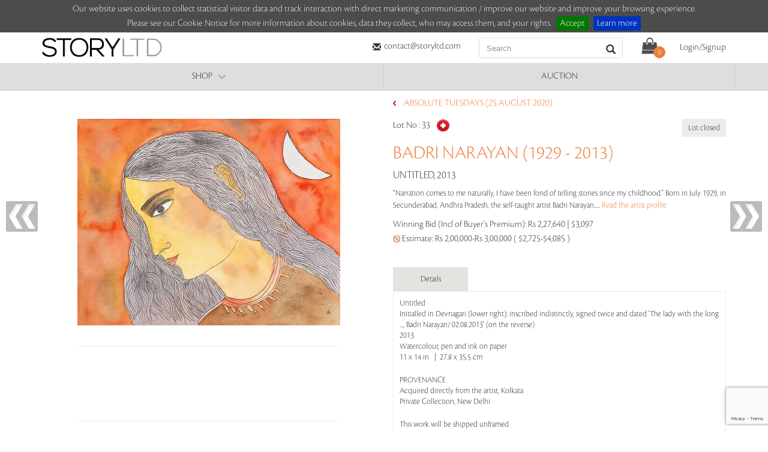

--- FILE ---
content_type: text/html; charset=utf-8
request_url: https://www.storyltd.com/auction/item.aspx?eid=4268&lotno=33
body_size: 55627
content:


<!DOCTYPE html>
<html xmlns:fb="http://ogp.me/ns/fb#" lang="en" xml:lang="en">
<head prefix="og: http://ogp.me/ns# fb: http://ogp.me/ns/fb# storyltd: http://ogp.me/ns/fb/storyltd# collection: http://ogp.me/ns/collection#"><script type="text/javascript">(function(w,d,s,l,i){w[l]=w[l]||[];w[l].push({'gtm.start':new Date().getTime(),event:'gtm.js'});var f=d.getElementsByTagName(s)[0],j=d.createElement(s),dl=l!='dataLayer'?'&l='+l:'';j.async=true;j.src='https://www.googletagmanager.com/gtm.js?id='+i+dl;f.parentNode.insertBefore(j,f);})(window,document,'script','dataLayer','GTM-5H8BGRT');</script>
    <!--[if IE]>
        <SCRIPT type=text/javascript src="https://mediacloud.saffronart.com/ie/html5.js"></SCRIPT>
        <![endif]-->
    <title>
	BADRI NARAYAN - Untitled @  | StoryLTD
</title><meta http-equiv="Content-Type" content="text/html; charset=UTF-8" /><meta http-equiv="X-UA-Compatible" content="IE=edge" /><meta name="viewport" content="width=device-width, initial-scale=1.0, maximum-scale=1.0, user-scalable=no" /><link rel="icon" type="image/png" href="//d1drtiiz13sc9k.cloudfront.net/Resource/the_story/images/favicon.png" /><meta name="description" content="An online art gallery offering the best range of indian art online. Choose to buy from paintings, prints, artworks and more by renowned artists." /><meta name="keywords" content="buy art online, online art gallery, buy indian art, buy indian art online, buy art online india, art online india" /><meta name="author" content="Saffronart" /><link id="css10" rel="stylesheet" type="text/css" href="https://www.storyltd.com/cssnew/bootstrap.min.css?v17.54" /><link id="css1" rel="stylesheet" type="text/css" href="https://www.storyltd.com/css/style.css?v17.54" /><link id="css2" rel="stylesheet" type="text/css" media="screen, projection" href="https://www.storyltd.com/css/menu.css?v17.54" /><link id="css3" rel="stylesheet" type="text/css" media="screen" href="https://www.storyltd.com/css/screen.css?v17.54" /><link id="css4" rel="stylesheet" type="text/css" /><link id="css5" rel="stylesheet" type="text/css" href="https://www.storyltd.com/css/newsletterpopup/newsletter.css?v17.54" /><link id="css6" rel="stylesheet" type="text/css" href="https://www.storyltd.com/css/homepage/homepagev1.css?v17.54" /><link id="css7" rel="stylesheet" type="text/css" href="https://www.storyltd.com/cssnew/loginsignupmodal.css?v17.54" /><link id="css8" rel="stylesheet" type="text/css" href="https://www.storyltd.com/cssnew/custom-styles.css?v17.54" /><link id="css9" rel="stylesheet" type="text/css" href="https://www.storyltd.com/cssnew/menu-style.css?v17.54" />
    <script src="//d1drtiiz13sc9k.cloudfront.net/Resource/Scripts/jquery-1.10.1.min.js"
        type="text/javascript"></script>
    <script src="//d1drtiiz13sc9k.cloudfront.net/Resource/Scripts/jquery-migrate-1.2.1.min.js"
        type="text/javascript"></script>



<link rel="stylesheet" type="text/css" href="/css/jquery.cookiebar.css" />
<script type="text/javascript" src="/js/jquery.min.js"></script>
<script type="text/javascript" src="/js/jquery.cookiebar.js"></script> 

<script type="text/javascript">
			$(document).ready(function(){
				$.cookieBar({
					policyButton:true,
					policyURL: '/CookieNotice.aspx/',
				});
			});
</script>

<script type="text/javascript" src="https://unpkg.com/sweetalert/dist/sweetalert.min.js"></script>

     <style type="text/css">
         .swal-button {
            background-color:  #FFA000 !important;
        }
     </style>

<meta property="fb:app_id" content="462829477135591" /><meta property="og:type" content="storyltd:lot" /><meta property="og:url" content="/auction/item.aspx?eid=4268" /><meta property="og:title" content="BADRI NARAYAN - Untitled" /><meta property="og:image" content="https://mediacloud.saffronart.com/mercen/prodreports/2020/6/2/fb93c0b5-8355-4096-b7f7-c6b3507720ba_2_big.jpg" /><meta property="og:description" content="BADRI NARAYAN - Untitled - Watercolour, pen and ink on paper 10.9 x 14 in 27.8 x 35.5 cm - Watercolour, pen and ink on paper" /><meta name="description" content="BADRI NARAYAN - Untitled - Watercolour, pen and ink on paper 10.9 x 14 in 27.8 x 35.5 cm - Watercolour, pen and ink on paper" /><script src="https://www.storyltd.com/js/easySlider1.7.js?v13.54" type="text/javascript"></script><link href="https://www.storyltd.com/Resource/fancybox/jquery.fancybox.css?v17.54" rel="Stylesheet" type="text/css"></link><script src="https://www.storyltd.com/Resource/fancybox/jquery.fancybox.pack.js?v13.54"></script><script src="https://www.storyltd.com/js/utils/utils.js?v13.54"></script><script src="https://www.storyltd.com/jsnew/menu.js?v13.54" type="text/javascript"></script><script src="https://www.storyltd.com/jsnew/bootstrap.min.js?v13.54" type="text/javascript"></script><script src="https://www.storyltd.com/jsnew/jquery.mobile.custom.min.js?v13.54" type="text/javascript"></script></head>

<body>


    <!-- Google Tag Manager (noscript) -->
    <noscript>
        <iframe src="https://www.googletagmanager.com/ns.html?id=GTM-5H8BGRT"
            height="0" width="0" style="display: none; visibility: hidden"></iframe>
    </noscript>
    <!-- End Google Tag Manager (noscript) -->
    <script type="text/javascript" src="https://www.storyltd.com/js/jquery.lazyload.min.js?v13.54">
    </script>
    <script type="text/javascript">
        var isStupidBrowser = false;
    </script>
    <!--[if lt IE 9]>
        <script type="text/javascript">
            isStupidBrowser = true;
        </script>
    <![endif]-->
    <form method="post" action="./item.aspx?eid=4268&amp;lotno=33" onsubmit="javascript:return WebForm_OnSubmit();" id="form1">
<div class="aspNetHidden">
<input type="hidden" name="__EVENTTARGET" id="__EVENTTARGET" value="" />
<input type="hidden" name="__EVENTARGUMENT" id="__EVENTARGUMENT" value="" />
<input type="hidden" name="__VIEWSTATE" id="__VIEWSTATE" value="/wEPDwUKLTc0OTQ4NzgzNw8WAh4TVmFsaWRhdGVSZXF1ZXN0TW9kZQIBFgJmD2QWBGYPFgIeBnByZWZpeAV/[base64]/[base64]/[base64]" />
</div>

<script type="text/javascript">
//<![CDATA[
var theForm = document.forms['form1'];
if (!theForm) {
    theForm = document.form1;
}
function __doPostBack(eventTarget, eventArgument) {
    if (!theForm.onsubmit || (theForm.onsubmit() != false)) {
        theForm.__EVENTTARGET.value = eventTarget;
        theForm.__EVENTARGUMENT.value = eventArgument;
        theForm.submit();
    }
}
//]]>
</script>


<script src="/WebResource.axd?d=2V1BQVjpwxP26ixTjOskrhd5We36BtxaxlB-jV2wVPc16tdob-EJ-jq09RLFcYSjcJxuR6MGDsstE2YfnhDT9WZfY-c1&amp;t=638628063619783110" type="text/javascript"></script>


<script src="/ScriptResource.axd?d=m7OmHAzDTtU1M-AwsgKAHDNXzCPei9MRl7uFFSUeD0t6IszCGAuyjnZCwtgu2WBBzi5feIpio2JauZnFj7zX50eg4rXXl0z-bcxNaNAuDwj7O_Ge_La4hhed6ngND5iBB-vn14x2n_QAVxIfL0OCnEx3CQA1&amp;t=ffffffffc7a8e318" type="text/javascript"></script>
<script src="/ScriptResource.axd?d=EkfAU3SxQ0q3Z60yzzqUycp4tMhJyP6G2-ewyVHHkOALKVVCNYDsMGkuAdfdOpSeLKtRb6lYIvhzYXERCyY6ojTw3uUp-4mg6RT4-PGrYOAIvtBQlQe7LoDR1pj3qtzdPoXBpg01HEhpjrbE1t9DzzsWzUyU_M9hnB1DY4q7HUWmsVHe0&amp;t=2a9d95e3" type="text/javascript"></script>
<script type="text/javascript">
//<![CDATA[
if (typeof(Sys) === 'undefined') throw new Error('ASP.NET Ajax client-side framework failed to load.');
//]]>
</script>

<script src="/ScriptResource.axd?d=jTRsz1vnF41I7t6_u2fqUliEdX2bvqsyIEwZHcF-Dz4Yz1takaxjabkPhxzG_RTR9uTAwcJeoJhalSs4zHowbsX_LiixEhqPzaK51xset6PoRvl0ST9xBc_MuUNax9_u4ahshGi1_TcuQjqUphq4B287zngZdt_efzil6sXIKW6ZbJhZ0&amp;t=2a9d95e3" type="text/javascript"></script>
<script type="text/javascript">
//<![CDATA[
function WebForm_OnSubmit() {
if (typeof(ValidatorOnSubmit) == "function" && ValidatorOnSubmit() == false) return false;
return true;
}
//]]>
</script>

<div class="aspNetHidden">

	<input type="hidden" name="__VIEWSTATEGENERATOR" id="__VIEWSTATEGENERATOR" value="1ECBE810" />
</div>
    <script type="text/javascript">
//<![CDATA[
Sys.WebForms.PageRequestManager._initialize('ctl00$MasterScriptManager', 'form1', ['tctl00$top_navigation$auth_control$login_update_panel','top_navigation_auth_control_login_update_panel','tctl00$top_navigation$auth_control$forgot_password_updatepanel','top_navigation_auth_control_forgot_password_updatepanel','tctl00$top_navigation$auth_control$recover_username_panel','top_navigation_auth_control_recover_username_panel','tctl00$top_navigation$auth_control$BBUPdatePanel','top_navigation_auth_control_BBUPdatePanel','tctl00$top_navigation$subscribe_box','top_navigation_subscribe_box','tctl00$footer$subscribe_panel','footer_subscribe_panel'], ['ctl00$top_navigation$auth_control$login_button','top_navigation_auth_control_login_button','ctl00$top_navigation$auth_control$recover_password_button','top_navigation_auth_control_recover_password_button','ctl00$top_navigation$auth_control$recover_username_button','top_navigation_auth_control_recover_username_button','ctl00$top_navigation$auth_control$CreateUser_Button','top_navigation_auth_control_CreateUser_Button','ctl00$top_navigation$subscribe_button','top_navigation_subscribe_button','ctl00$footer$subscribe_submit','footer_subscribe_submit'], [], 90, 'ctl00');
//]]>
</script>

    
<script src="//d1drtiiz13sc9k.cloudfront.net/Resource/Scripts/jquery.hoverIntent.js"
    type="text/javascript"></script>
<script type="text/javascript">
    //Check for textbox is blank or not
    $(function () {
        $('#awsbtnGo').click(function () {
            var txt = $('#awsSearchQuery');
            if (txt.val() != null && txt.val() != '') {
                //                       alert('you entered text ' + txt.val())  
                console.log('awsSearchQueryText');
                //return true;
            } else {
                txt.css("background-color", "#ebebeb");
                console.log('awsSearchQueryTextelse');
                return false;
            }

            $("#awsbtnGo")[0].click();
            //__doPostBack('ucnavigationnew$awsbtnGo', '');
            return true;
        })
    });

    function awsbtnGoClient_Click() {
        var txt = $('#awsSearchQuery');
        if (txt.val() != null && txt.val() != '') {
            //                       alert('you entered text ' + txt.val())  
            console.log('awsSearchQueryText');
            return true;
        } else {
            txt.css("background-color", "#ebebeb");
            console.log('awsSearchQueryTextelse');
            return false;
        }
        return true;
    }


    function getResultsForSearch() {
        var txt = $('#awsSearchQuery');
        if (txt.val() != null && txt.val() != '') {
            //                       alert('you entered text ' + txt.val())  
            //                       console.log('awsSearchQueryText');
        } else {
            txt.css("background-color", "#ebebeb");
            return false;
        }
    }

</script>
<script type="text/javascript">
    $(document).ready(function () {
        $(".popup_frame").hide();

        $(".dropdown-m").click(function () {
            $(".storyltd-menu-container").removeClass("menu-blocker");
        });
    });



    ////        $(document).ready(function() {
    ////        

    ////    });
</script>
<script type="text/javascript" src="https://www.storyltd.com/js/jquery.cycle.all.min.js?v13.54"></script>
<script type="text/javascript" src="https://www.storyltd.com/js/slider_functions.js?v13.54"></script>
<div class="clear" style="clear: both; height: 1px;">
</div>
<script type="text/javascript">
    function openAuthenticator() {
        ////$('#floating_subscribe_new').hide('fast');
        $('#loginSignupModal').modal('show');
        //$("#authenticator").show('fast');
        setAuthenticatorPosition()
        return false;
    }

    //    $(".authenticator_trigger a").click(function (event) {
    //        console.log('fir main yaha');
    //        //        event.preventDefault();
    //        //        setReturnAction('open-shopping-bag')
    //        //        $("#authenticator").show('fast');
    //        //        setAuthenticatorPosition()
    //    });
</script>

<script type="text/javascript">
    function setCookie(c_name, value, exdays, path) {
        var exdate = new Date();
        exdate.setDate(exdate.getDate() + exdays);
        var c_value;
        if (path != null && path != '') {
            c_value = escape(value) + ((exdays == null) ? "" : "; expires=" + exdate.toUTCString()) + "; path=" + path;
        } else {
            c_value = escape(value) + ((exdays == null) ? "" : "; expires=" + exdate.toUTCString());
        }
        document.cookie = c_name + "=" + c_value;
    }
    function getCookie(c_name) {
        var i, x, y, ARRcookies = document.cookie.split(";"); for (i = 0; i < ARRcookies.length; i++) { x = ARRcookies[i].substr(0, ARRcookies[i].indexOf("=")); y = ARRcookies[i].substr(ARRcookies[i].indexOf("=") + 1); x = x.replace(/^\s+|\s+$/g, ""); if (x == c_name) { return unescape(y); } }
    }
    function deleteCookie(c_name, path) {
        if (path != null && path != '') {
            document.cookie = c_name + '=; expires=Thu, 01 Jan 1970 00:00:01 GMT;' + "path=" + path; ;
        }
        else {
            document.cookie = c_name + '=; expires=Thu, 01 Jan 1970 00:00:01 GMT;';
        }
    }

    function setAuthenticatorPosition() {
        $('.popup').css('top', $(window).scrollTop())
    }
</script>
<script type="application/ld+json">
        {
           "@context": "http://schema.org",
           "@type": "WebSite",
           "url": "https://www.storyltd.com/",
           "potentialAction": {
             "@type": "SearchAction",
             "target": "https://www.storyltd.com/SearchResults.aspx?sq={search_term_string}",
             "query-input": "required name=search_term_string"
           }
        }
</script>
<!-- script for facebook open graph api -->
<div id="fb-root">
</div>

<script type="text/javascript">
    function updateCartCount(no) {
        $("#top_navigation_cartCount").html(no + "");
        $(".subscribeBox.popup").hide();
    }
</script>




<div class="navbar navbar-default navbar-static-top" role="navigation">
    <div class="container">
        <div class="navbar-header">
            <button type="button" class="navbar-toggle" data-toggle="collapse" data-target=".navbar-collapse">
                <span class="sr-only">Toggle navigation</span> <span class="icon-bar"></span><span
                    class="icon-bar"></span><span class="icon-bar"></span>
            </button>
            <a class="cd-nav-trigger" href="#cd-primary-nav"><span></span></a><a class="navbar-brand"
                href="https://www.storyltd.com" id="storyltd_logo">
                <img src="https://www.storyltd.com/imgnew/logo.png"
                    alt="StoryLTD" title="StoryLTD" /></a>
        </div>
        <div class="collapse navbar-collapse">
            <ul class="nav navbar-nav navbar-right custom-nav">
                <li>
                    <div class="storyltd-contact-header">
                        <i class="glyphicon glyphicon-envelope"></i><a href="/cdn-cgi/l/email-protection#d2b1bdbca6b3b1a692a1a6bda0abbea6b6fcb1bdbf"><span class="__cf_email__" data-cfemail="d0b3bfbea4b1b3a490a3a4bfa2a9bca4b4feb3bfbd">[email&#160;protected]</span></a><br />
                        <i class="glyphicon glyphicon-earphone" style="display: none"></i><a href="tel:+918080019459"
                            style="display: none">+91 80800 19459</a>
                    </div>
                </li>
                <li>
                    <div class="prelative new-search-blk">
                        <input name="ctl00$top_navigation$awsSearchQuery" type="text" id="awsSearchQuery" placeholder="Search" class="form-control LoNotSensitive" />
                        <a id="awsbtnGo" href="javascript:__doPostBack(&#39;ctl00$top_navigation$awsbtnGo&#39;,&#39;&#39;)">
                            <i class="glyphicon glyphicon-search new-search-icon"></i>
                        </a>
                    </div>
                </li>
                <li>
                    <div class="prelative ms-cart">
                        <a href="https://www.storyltd.com/ShoppingCart/OfflineShoppingCartView.aspx" id="top_navigation_bag_icon" class="cartNoti" title="shopping bag">
                            <img src="https://www.storyltd.com/imgnew/ic_shopping_cart.png"
                                alt="Cart" title="Cart" class="cart" /><i id="top_navigation_cartCount" class="cart-total-items">0</i></a></div>
                </li>
                
                
                <li class="lh44">
                    <div class="authenticator_trigger">
                        
                        <a href="#" data-toggle="modal" data-target="#loginSignupModal">Login/Signup</a>
                        
                    </div>
                </li>
                
            </ul>
        </div>
    </div>
</div>
<div class="modal fade" id="loginSignupModal" tabindex="-1" role="dialog" aria-labelledby="loginSignupModalLabel">
    
<div class="authenticator">

    

    <script data-cfasync="false" src="/cdn-cgi/scripts/5c5dd728/cloudflare-static/email-decode.min.js"></script><script type="text/javascript" src="https://www.google.com/recaptcha/api.js?render=6Lddy_MUAAAAAMpxYfWwVrefongmHE9OoLuV-M1S"></script>
    <script type="text/javascript">

        function createcapcha() {
            grecaptcha.ready(function () {
                grecaptcha.execute('6Lddy_MUAAAAAMpxYfWwVrefongmHE9OoLuV-M1S', { action: 'signup' }).then(function (token) {
                    //alert(token);
                    document.getElementById('top_navigation_auth_control_hndToken').value = token;
                });
            });
        }
    </script>

    

    <script language="javascript" type="text/javascript">
        var API_URL = 'https://www.storyltd.com';
        var authToken = localStorage.getItem("authToken");

        function refreshPage() {
            try {
                location.reload();
            }
            catch (e) {
                window.location.href = window.location.href;
            }
            deleteCookie('showtcsnoticecookie', '/');
        }

        function loginDone(action) {
            if (action == '' || action == null)
                refreshPage();
            else
                window.location.href = action;
        }

        function registerCallbackFunction(funcdetails) {
            //            var now = new Date();
            //            var time = now.getTime();
            //            time += 30 * 1000;
            //            now.setTime(time);
            //            document.cookie =
            //            'username=' + value +
            //            '; expires=' + now.toGMTString() +
            //            '; path=/';
            setCookie('SLtdfunccallback', funcdetails, 1, '/');
            loginDone();
        }

        function checkuserallowedtobid(obj) {
            var vals = obj.split("|");
            var redirectPage = vals[1];
            var lotno = vals[2];
            var eventId = vals[3];

            if (redirectPage == 'itemdetailpage') {
                var query = '~/auction/item.aspx?eid=' + eventId + '&lotno=' + lotno;
                redirectPage = '&rurl=' + encodeURIComponent(query);
            }
            else {
                redirectPage = '&rurl=~/auction/auction.aspx?eid=' + eventId;
            }

            var urlBase = '/Service1.svc/';
            var lotDetailsAPI = urlBase + 'GetLotDetails/?type=3021&EventId=' + eventId + '&LotId=' + lotno;

            $.ajax({
                url: API_URL + lotDetailsAPI ,
                headers: {
                    'Authorization': "Bearer " + authToken
                },
                success: function (data) {
                    if (jQuery.inArray(data.UserStatus, [8, 9, 10]) != -1) {
                        window.location.replace('/preregistration/AddressPage.aspx?eid=' + eventId + redirectPage);
                        return false;
                    }
                    refreshPage();
                },
                error: function (xhr, status, error) {
                    console.error("API Error:", status, error);
                }
            });


        }



        function jsAcceptTnCValidation(oSrouce, args) {
            var myCheckBox = document.getElementById('top_navigation_auth_control_CreateUser_AcceptTermsCheckBox');
            if (!myCheckBox.checked) {
                args.IsValid = false;
                return;
            }
            else {
                args.IsValid = true;
            }

        }
        function UserNameEnabled() {

            var jk = document.getElementsByTagName('input');

            for (var i = 0; i < jk.length; i++) {
                var regdiv = jk[i].id;

                if (isUSerName == true) {

                    if (regdiv.indexOf('ctl00_Header1_registerLogin_CreateUserWizard1_CreateUserStepContainer_Createuser') != -1) {

                        jk[i].removeAttribute('disabled')
                    }
                }
                else {
                    if (regdiv.indexOf('ctl00_Header1_registerLogin_CreateUserWizard1_CreateUserStepContainer_Createuser') != -1) {

                        jk[i].setAttribute('disabled', 'disabled')
                    }
                }
            }
        }

        //        function Close() {
        //            HideSpan();
        //            HideDiv();
        //            document.getElementById('divtableReg').style.visibility = 'hidden'
        //            document.getElementById('divtableReg').style.display = 'none';
        //            CloseRegisterModelPopup();

        //        }


        var txtUserName;
        var txtEmail;
        var txtPassword;
        var txtconfirmPassword;
        var txtfirstName;
        var txtlastName;
        var txtcity;
        var checkTerm;
        var listcountry;
        var reqvalUsername;
        var userNameSpan;
        var isUSerName = new Boolean(true);
        var isEmail = new Boolean(true);





        function OnCheckUserName(unavailable) {

            if (txtUserName.value.length >= 6) {

                valUserName.innerHTML = "";
                if (unavailable == true) {

                    //userNameSpan.style.color = "Red";
                    //userNameSpan.style.FontNames = 'Arial';
                    //userNameSpan.style.FontBold = "False";
                    //userNameSpan.style.FontSize = "9pt";

                    //userNameSpan.innerHTML = "Login id Already Exist";
                    isUSerName = false;
                    UserNameEnabled();
                    SetEnd(txtUserName.value);

                }
                else if (unavailable != true) {

                    //                    userNameSpan.style.color = "#006400";
                    //                    userNameSpan.style.FontNames = 'Arial';
                    //                    userNameSpan.style.FontBold = "true";
                    //                    userNameSpan.style.FontSize = "9pt";
                    //                    userNameSpan.innerHTML = "Login id is Available";

                    isUSerName = true;
                    UserNameEnabled();
                }
            }
        }

        function SetEnd(TB) {
            if (TB.createTextRange) {

                var FieldRange = TB.createTextRange();
                FieldRange.moveStart('character', TB.value.length);
                FieldRange.collapse();
                FieldRange.select();
            }
        }

        function empty_control() {
            txtClearUserName.value = "";
            txCleartEmail.value = "";
            txtcountry.selectedIndex = 0;
            //checkAccept.checked = false;


        }

        function CloseInputValues() {
            txtUserName.value = "";
            txtEmail.value = "";
            txtPassword.value = "";
            txtcity.value = "";
            txtconfirmPassword.value = "";
            txtfirstName.value = "";
            txtlastName.value = "";
            //        checkTerm.checked = false;
            listcountry.selectedIndex = 0;
        }

        function HideSpan() {
            //            userNameSpan.innerHTML = "";

        }

        function EnableButton() {
            var jk = document.getElementsByTagName('input');
            for (var i = 0; i < jk.length; i++) {
                var regdiv = jk[i].id;
                if (regdiv.indexOf('ctl00_ContentPlaceHolder1_Register_CreateUserWizard1___CustomNav0_StepNextButtonButton') != -1) {
                    alert(jk[i].style.visibility);
                    jk[i].setAttribute('disabled', 'disabled')
                    jk[i].style.visibility = 'hidden';

                }
            }
        }

        function Page_ClientValidateReset() {
            if (typeof (Page_Validators) != "undefined") {
                for (var i = 0; i < Page_Validators.length; i++) {
                    var validator = Page_Validators[i];
                    validator.isvalid = true;
                    ValidatorUpdateDisplay(validator);
                }
            }
        } 


    
    </script>
    <div class="modal-dialog custom-modal" role="document" id="authenticator">
        <div class="overlay">
        </div>
        <div class="modal-content">
            <button type="button" class="close" data-dismiss="modal" aria-label="Close">
                <span aria-hidden="true">&times;</span></button>
            <div>
                <ul class="nav nav-tabs custom-nav-tabs" role="tablist">
                    <li role="presentation" class="active" style="width:100%;font-weight:bold;border-bottom:0px;"><a href="#login" aria-controls="login" role="tab"
                        data-toggle="tab" class="login-sep" style="border-bottom:0px;">Login</a></li>
                    
                </ul>
                <div class="tab-content">
                    <div role="tabpanel" class="tab-pane fade in active" id="login">
                        <div>
                            <div id="top_navigation_auth_control_login_update_panel">
	
                                    <fieldset>
                                        <div class="result_message">
                                            
                                        </div>
                                        <div class="form-group">
                                            <h4 class="text-uppercase orange" style="margin: 0 0 10px 0;">
                                                Login</h4>
                                            <p>
                                                Login using StoryLTD or Saffronart</p>
                                        </div>
                                        <div class="form-group">
                                            <label for="username_input" class="hide">
                                                Login ID</label>
                                            <input name="ctl00$top_navigation$auth_control$username_input" type="text" id="top_navigation_auth_control_username_input" class="field logintxt sl-form-control LoNotSensitive" placeholder="Enter Login ID" onblur="logcall(this)" />
                                            <span id="top_navigation_auth_control_username_required" class="validator_error sl-error-msg" style="display:none;">You must enter a username!</span>
                                        </div>
                                        <div class="form-group">
                                            <label for="password_input" class="hide">
                                                Password</label>
                                            <input name="ctl00$top_navigation$auth_control$password_input" type="password" id="top_navigation_auth_control_password_input" class="field logintxt sl-form-control" placeholder="Enter your password" />
                                            <span id="top_navigation_auth_control_password_required" class="validator_error sl-error-msg" style="display:none;">You must enter a password!</span>
                                        </div>
                                        <div class="form-group">
                                            <input name="ctl00$top_navigation$auth_control$return_action" type="hidden" id="top_navigation_auth_control_return_action" />
                                            <input name="ctl00$top_navigation$auth_control$return_quantity" type="hidden" id="top_navigation_auth_control_return_quantity" value="1" />
                                            <input type="submit" name="ctl00$top_navigation$auth_control$login_button" value="Sign In" onclick="javascript:WebForm_DoPostBackWithOptions(new WebForm_PostBackOptions(&quot;ctl00$top_navigation$auth_control$login_button&quot;, &quot;&quot;, true, &quot;login_group&quot;, &quot;&quot;, false, false))" id="top_navigation_auth_control_login_button" class="btn btn-orange" />
                                            <a id="top_navigation_auth_control_HyperLink1" href="/SignUp.aspx" style="padding-left:20px;">New user? Click here to Sign Up</a>
                                            
                                        </div>
                                    </fieldset>
                                
</div>
                        </div>
                        <div>
                           
                            
                            <a id="top_navigation_auth_control_hypl" href="/ForgotMyPassword.aspx">Problems logging in? Reset Your password.</a>
                            <div class="slide mt10" style ="display:none">
                                <div class="block">
                                    <div id="top_navigation_auth_control_forgot_password_updatepanel">
	
                                            <fieldset>
                                                <h4>
                                                    Forgot your password?</h4>
                                                <p class="help-block">
                                                    Enter your username and email to recieve your password</p>
                                                <label class="result_message">
                                                    
                                                </label>
                                                <div class="form-group">
                                                    <label for="password_recovery_username_input" class="hide">
                                                        Your username</label>
                                                    <input name="ctl00$top_navigation$auth_control$password_recovery_username_input" type="text" id="top_navigation_auth_control_password_recovery_username_input" class="field recoverpwd sl-form-control" placeholder="Enter your username" />
                                                    <span id="top_navigation_auth_control_password_recovery_username_validator" class="validator_error sl-error-msg" style="display:none;">You must enter a username!</span>
                                                </div>
                                                <div class="form-group">
                                                    <label for="password_recovery_email_input" class="hide">
                                                        Your Email</label>
                                                    <input name="ctl00$top_navigation$auth_control$password_recovery_email_input" type="text" id="top_navigation_auth_control_password_recovery_email_input" class="field recoverpwd sl-form-control" placeholder="Enter your email address" />
                                                    <span id="top_navigation_auth_control_RequiredFieldValidator2" class="validator_error sl-error-msg" style="display:none;">You must enter an email!</span>
                                                </div>
                                                <div class="form-group">
                                                    <input type="submit" name="ctl00$top_navigation$auth_control$recover_password_button" value="Go" onclick="javascript:WebForm_DoPostBackWithOptions(new WebForm_PostBackOptions(&quot;ctl00$top_navigation$auth_control$recover_password_button&quot;, &quot;&quot;, true, &quot;recovery_group&quot;, &quot;&quot;, false, false))" id="top_navigation_auth_control_recover_password_button" class="btn btn-orange" />
                                                    
                                                </div>
                                            </fieldset>
                                        
</div>
                                </div>
                                <div class="block">
                                    <div id="top_navigation_auth_control_recover_username_panel">
	
                                            <fieldset>
                                                <h4>
                                                    Forgot your username?</h4>
                                                <p class="help-block">
                                                    Enter your email to recieve your username</p>
                                                <label class="result_message">
                                                    
                                                </label>
                                                <div class="form-group">
                                                    <label for="recover_username_email_input" class="hide">
                                                        Your Email</label>
                                                    <input name="ctl00$top_navigation$auth_control$recover_username_email_input" type="text" id="recover_username_email_input" class="field recoverusr sl-form-control" placeholder="Enter your email address" />
                                                    <span id="top_navigation_auth_control_recover_username_email_validator" class="validator_error sl-error-msg" style="display:none;">You must enter a valid email id!</span>
                                                </div>
                                                <div class="form-group">
                                                    
                                                    <input type="submit" name="ctl00$top_navigation$auth_control$recover_username_button" value="Go" onclick="javascript:WebForm_DoPostBackWithOptions(new WebForm_PostBackOptions(&quot;ctl00$top_navigation$auth_control$recover_username_button&quot;, &quot;&quot;, true, &quot;recovery_group2&quot;, &quot;&quot;, false, false))" id="top_navigation_auth_control_recover_username_button" class="btn btn-orange" />
                                                </div>
                                            </fieldset>
                                        
</div>
                                </div>
                            </div>
                        </div>
                    </div>
                    <div role="tabpanel" class="tab-pane fade" id="signup">
                        <div>
                            <div id="top_navigation_auth_control_BBUPdatePanel">
	
                                    <fieldset>
                                        <h4 style="margin: 0 0 10px 0;" class="text-uppercase orange">
                                            Sign Up</h4>
                                        <div class="sign_up newUserSignUp">
                                            <div class="result_message">
                                                <span id="top_navigation_auth_control_ErrorMessage1"></span>
                                            </div>
                                            <div class="row">
                                                
                                                <div class="col-lg-6 col-md-6 col-sm-6 col-xs-12">
                                                    <div class="form-group">
                                                        <label for="recover_username_email_input" class="hide">
                                                            E-mail*</label>
                                                        <input name="ctl00$top_navigation$auth_control$CreateUser_Email" type="text" id="top_navigation_auth_control_CreateUser_Email" tabindex="2" class="field register sl-form-control LoNotSensitive" placeholder="Enter your email address" onblur="CheckEmail();" />
                                                        <span id="top_navigation_auth_control_EmailRequired" title="E-mail is required." class="validator_error sl-error-msg" style="display:none;">E-mail is required.</span>
                                                        <span id="top_navigation_auth_control_EmailRegExp" title="Enter a valid email address" class="validator_error sl-error-msg" style="display:none;">Enter a valid email address</span>
                                                        <span id="EmailSpan" style="font-size: 10pt; font-family: Cronos-Pro-Light, sans-serif"></span>
                                                    </div>
                                                </div>
                                                 <div class="col-lg-6 col-md-6 col-sm-6 col-xs-12">
                                                      <div class="form-group">
                                                          <span style="font-weight:bold;color:#e57a3a">Email will be your Login Id</span>
                                                      </div>
                                                 </div>
                                            </div>
                                            <div class="row">
                                                <div class="col-lg-6 col-md-6 col-sm-6 col-xs-12">
                                                    <div class="form-group">
                                                        <label for="recover_username_email_input" class="hide">
                                                            Password*</label>
                                                        <input name="ctl00$top_navigation$auth_control$CreateUser_Password" type="password" id="top_navigation_auth_control_CreateUser_Password" tabindex="3" class="field register sl-form-control" placeholder="Enter password" />
                                                        <span id="top_navigation_auth_control_PasswordRequired" title="Password is required." class="validator_error sl-error-msg" style="display:none;">Password is required.</span>
                                                        <span id="top_navigation_auth_control_RegularExpressionValidator1" title="6 characters minimum" class="validator_error sl-error-msg" style="display:none;">Your password must have at least 6 characters.</span>
                                                    </div>
                                                </div>
                                                <div class="col-lg-6 col-md-6 col-sm-6 col-xs-12">
                                                    <div class="form-group">
                                                        <label for="recover_username_email_input" class="hide">
                                                            Re-enter password*</label>
                                                        <input name="ctl00$top_navigation$auth_control$CreateUser_ConfirmPassword" type="password" id="top_navigation_auth_control_CreateUser_ConfirmPassword" tabindex="4" class="field register sl-form-control" placeholder="Re-enter password" />
                                                        <span id="top_navigation_auth_control_ConfirmPasswordRequired" title="Password is required." class="validator_error sl-error-msg" style="display:none;">Confirm Password is required.</span>
                                                        <span id="top_navigation_auth_control_PasswordCompare" class="validator_error sl-error-msg" style="display:none;">Password must match.</span>
                                                    </div>
                                                </div>
                                            </div>
                                            <div class="row">
                                                <div class="col-lg-6 col-md-6 col-sm-6 col-xs-12">
                                                    <div class="form-group">
                                                        <label for="recover_username_email_input" class="hide">
                                                            First Name*</label>
                                                        <input name="ctl00$top_navigation$auth_control$CreateUser_FirstName" type="text" id="top_navigation_auth_control_CreateUser_FirstName" tabindex="5" class="field register sl-form-control" placeholder="Enter your first name" />
                                                        <span id="top_navigation_auth_control_RequiredFieldValidator1" class="validator_error sl-error-msg" style="display:none;">FirstName is required.</span>
                                                        <span id="top_navigation_auth_control_RegularExpressionValidator2" title="Invalid value" class="validator_error sl-error-msg" style="display:none;">Invalid value</span>
                                                    </div>
                                                </div>
                                                <div class="col-lg-6 col-md-6 col-sm-6 col-xs-12">
                                                    <div class="form-group">
                                                        <label for="recover_username_email_input" class="hide">
                                                            Last Name*</label>
                                                        <input name="ctl00$top_navigation$auth_control$CreateUser_LastName" type="text" id="top_navigation_auth_control_CreateUser_LastName" tabindex="6" class="field register sl-form-control" placeholder="Enter your last name" />
                                                        <span id="top_navigation_auth_control_RequiredFieldValidator21" title="LastName is required." class="validator_error sl-error-msg" style="display:none;">LastName is required.</span>
                                                        <span id="top_navigation_auth_control_RegularExpressionValidator3" class="validator_error sl-error-msg" style="display:none;">Invalid value</span>
                                                    </div>
                                                </div>
                                            </div>
                                            <div class="row">
                                                <div class="col-lg-6 col-md-6 col-sm-6 col-xs-12">
                                                    <div class="form-group">
                                                        <label for="recover_username_email_input" class="hide">
                                                            Country*</label>
                                                        <select name="ctl00$top_navigation$auth_control$CreateUser_Country" id="top_navigation_auth_control_CreateUser_Country" tabindex="7" class="field register sl-form-control">
		<option value="">Select...</option>
		<option value="3">Albania</option>
		<option value="4">Algeria</option>
		<option value="5">American Samoa</option>
		<option value="6">Andorra</option>
		<option value="7">Angola</option>
		<option value="8">Anguilla</option>
		<option value="9">Antarctica</option>
		<option value="10">Antigua and Barbuda</option>
		<option value="11">Argentina</option>
		<option value="12">Armenia</option>
		<option value="13">Aruba</option>
		<option value="14">Australia</option>
		<option value="15">Austria</option>
		<option value="16">Azerbaijan</option>
		<option value="17">Bahamas</option>
		<option value="18">Bahrain</option>
		<option value="19">Bangladesh</option>
		<option value="20">Barbados</option>
		<option value="22">Belgium</option>
		<option value="23">Belize</option>
		<option value="24">Benin</option>
		<option value="25">Bermuda</option>
		<option value="26">Bhutan</option>
		<option value="27">Bolivia</option>
		<option value="222">bonaire</option>
		<option value="29">Botswana</option>
		<option value="30">Brazil</option>
		<option value="208">British Virgin Islands</option>
		<option value="31">Brunei</option>
		<option value="32">Bulgaria</option>
		<option value="33">Burkina Faso</option>
		<option value="35">Cambodia</option>
		<option value="36">Cameroon</option>
		<option value="37">Canada</option>
		<option value="241">Canary Islands, The</option>
		<option value="38">Cape Verde</option>
		<option value="39">Cayman Islands</option>
		<option value="41">Chad</option>
		<option value="42">Chile</option>
		<option value="43">China</option>
		<option value="44">Colombia</option>
		<option value="45">Comoros</option>
		<option value="47">Cook Islands</option>
		<option value="48">Costa Rica</option>
		<option value="49">Croatia</option>
		<option value="223">cura&#231;ao</option>
		<option value="51">Cyprus</option>
		<option value="52">Czech Republic</option>
		<option value="53">Denmark</option>
		<option value="54">Djibouti</option>
		<option value="55">Dominica</option>
		<option value="56">Dominican Republic</option>
		<option value="57">East Timor</option>
		<option value="58">Ecuador</option>
		<option value="59">Egypt</option>
		<option value="60">El Salvador</option>
		<option value="61">Equatorial Guinea</option>
		<option value="62">Eritrea</option>
		<option value="63">Estonia</option>
		<option value="64">Ethiopia</option>
		<option value="65">Falkland Islands</option>
		<option value="66">Faroe Islands</option>
		<option value="67">Fiji</option>
		<option value="68">Finland</option>
		<option value="69">France</option>
		<option value="70">French Guiana</option>
		<option value="212">French Polynesia</option>
		<option value="211">French Southern Territories</option>
		<option value="71">Gabon</option>
		<option value="72">Gambia</option>
		<option value="73">Georgia</option>
		<option value="74">Germany</option>
		<option value="75">Ghana</option>
		<option value="76">Gibraltar</option>
		<option value="77">Greece</option>
		<option value="78">Greenland</option>
		<option value="79">Grenada</option>
		<option value="80">Guadeloupe</option>
		<option value="81">Guam</option>
		<option value="82">Guatemala</option>
		<option value="240">Guernsey</option>
		<option value="85">Guyana</option>
		<option value="87">Honduras</option>
		<option value="88">Hong Kong</option>
		<option value="89">Hungary</option>
		<option value="90">Iceland</option>
		<option value="91">India</option>
		<option value="92">Indonesia</option>
		<option value="94">Ireland</option>
		<option value="95">Israel</option>
		<option value="96">Italy</option>
		<option value="232">Ivory Coast</option>
		<option value="97">Jamaica</option>
		<option value="98">Japan</option>
		<option value="217">Jersey</option>
		<option value="218">Johnson Island</option>
		<option value="99">Jordan</option>
		<option value="100">Kazakhstan</option>
		<option value="101">Kenya</option>
		<option value="102">Kiribati</option>
		<option value="104">Korea, South</option>
		<option value="105">Kuwait</option>
		<option value="106">Kyrgyzstan</option>
		<option value="107">Laos</option>
		<option value="108">Latvia</option>
		<option value="110">Lesotho</option>
		<option value="224">liberia</option>
		<option value="112">Liechtenstein</option>
		<option value="113">Lithuania</option>
		<option value="114">Luxembourg</option>
		<option value="115">Macau</option>
		<option value="116">Macedonia</option>
		<option value="117">Madagascar</option>
		<option value="118">Malawi</option>
		<option value="119">Malaysia</option>
		<option value="120">Maldives</option>
		<option value="122">Malta</option>
		<option value="123">Marshall Islands</option>
		<option value="131">Martinique</option>
		<option value="132">Mauritania</option>
		<option value="133">Mauritius</option>
		<option value="134">Mexico</option>
		<option value="233">Micronesia</option>
		<option value="136">Monaco</option>
		<option value="137">Mongolia</option>
		<option value="239">Montenegro</option>
		<option value="138">Montserrat</option>
		<option value="139">Morocco</option>
		<option value="140">Mozambique</option>
		<option value="142">Namibia</option>
		<option value="143">Nauru</option>
		<option value="144">Nepal</option>
		<option value="145">Netherlands</option>
		<option value="209">Netherlands Antilles</option>
		<option value="146">New Caledonia</option>
		<option value="147">New Zealand</option>
		<option value="149">Niger</option>
		<option value="150">Nigeria</option>
		<option value="151">Niue</option>
		<option value="152">Norway</option>
		<option value="153">Oman</option>
		<option value="154">Pakistan</option>
		<option value="234">Palau</option>
		<option value="235">Palestine Autthority</option>
		<option value="155">Panama</option>
		<option value="156">Papua New Guinea</option>
		<option value="157">Paraguay</option>
		<option value="158">Peru</option>
		<option value="159">Philippines</option>
		<option value="160">Poland</option>
		<option value="161">Portugal</option>
		<option value="162">Puerto Rico</option>
		<option value="163">Qatar</option>
		<option value="164">Reunion</option>
		<option value="165">Romania</option>
		<option value="167">Rwanda</option>
		<option value="236">Saipan</option>
		<option value="168">Samoa</option>
		<option value="169">Sao Tome and Principe</option>
		<option value="124">Saudi Arabia</option>
		<option value="207">Scotland (U.K.)</option>
		<option value="125">Senegal</option>
		<option value="237">Serbia</option>
		<option value="126">Seychelles</option>
		<option value="127">Sierra Leone</option>
		<option value="128">Singapore</option>
		<option value="129">Slovakia</option>
		<option value="130">Slovenia</option>
		<option value="219">Solomon Islands</option>
		<option value="171">South Africa</option>
		<option value="172">Spain</option>
		<option value="173">Sri Lanka</option>
		<option value="225">st. barthelemy</option>
		<option value="226">st. eustatius</option>
		<option value="227">st. kitts and nevis</option>
		<option value="228">st. lucia</option>
		<option value="229">st. maarten/st. martin</option>
		<option value="230">st. vincent</option>
		<option value="175">Suriname</option>
		<option value="215">Svalbard and Jan Mayen Islands</option>
		<option value="176">Swaziland</option>
		<option value="177">Sweden</option>
		<option value="178">Switzerland</option>
		<option value="180">Taiwan</option>
		<option value="181">Tajikistan</option>
		<option value="182">Tanzania</option>
		<option value="183">Thailand</option>
		<option value="184">Togo</option>
		<option value="220">Tokelau Islands</option>
		<option value="185">Tonga</option>
		<option value="186">Trinidad and Tobago</option>
		<option value="188">Turkey</option>
		<option value="189">Turkmenistan</option>
		<option value="190">Turks and Caicos Islands</option>
		<option value="191">Tuvalu</option>
		<option value="214">U.S. Minor Outlying Islands</option>
		<option value="202">U.S. Virgin Islands</option>
		<option value="192">Uganda</option>
		<option value="193">Ukraine</option>
		<option value="194">United Arab Emirates</option>
		<option value="195">United Kingdom</option>
		<option value="196">Uruguay</option>
		<option value="197">USA</option>
		<option value="198">Uzbekistan</option>
		<option value="199">Vanuatu</option>
		<option value="213">Vatican City</option>
		<option value="201">Vietnam</option>
		<option value="221">Wake Islands</option>
		<option value="238">Wallis and Futuna</option>
		<option value="204">Yugoslavia</option>
		<option value="216">Zaire</option>
		<option value="205">Zambia</option>

	</select>
                                                        <span id="top_navigation_auth_control_RequiredFieldValidator6" title="Country is required." class="validator_error sl-error-msg" style="display:none;">Country is required.</span>
                                                    </div>
                                                </div>
                                                <div class="col-lg-6 col-md-6 col-sm-6 col-xs-12">
                                                    <div class="form-group">
                                                        <label for="recover_username_email_input" class="hide">
                                                            City*</label>
                                                        <input name="ctl00$top_navigation$auth_control$CreateUser_City" type="text" id="top_navigation_auth_control_CreateUser_City" tabindex="8" class="field register sl-form-control" placeholder="Enter city name" />
                                                        <span id="top_navigation_auth_control_RequiredFieldValidator7" class="validator_error sl-error-msg" style="display:none;">City is required.</span>
                                                        <span id="top_navigation_auth_control_RegularExpressionValidator4" class="validator_error" style="display:none;">Invalid value</span>
                                                    </div>
                                                </div>
                                            </div>
                                            <div class="row">
                                                <div class="col-lg-12 col-md-12 col-sm-12 col-xs-12">
                                                    <div class="form-group">
                                                        <div class="checkbox">
                                                            <label>
                                                                <input name="ctl00$top_navigation$auth_control$CreateUser_AcceptTermsCheckBox" type="checkbox" id="top_navigation_auth_control_CreateUser_AcceptTermsCheckBox" value="TnC" tabindex="9" />
                                                                Accept StoryLTD&lsquo;s <a href="https://www.storyltd.com/terms.aspx"
                                                                    target="_blank">Terms & Conditions</a>.
                                                                <span id="top_navigation_auth_control_ValTerms" class="validator_error sl-error-msg" style="display:none;">You must agree to StoryLTD&lsquo;s Terms & Conditions 
                                                                </span>
                                                            </label>
                                                        </div>
                                                    </div>
                                                </div>
                                            </div>
                                            <div class="row">
                                                <div class="col-lg-12 col-md-12 col-sm-12 col-xs-12">
                                                    <div>
                                                        <input type="submit" name="ctl00$top_navigation$auth_control$CreateUser_Button" value="Sign Up" onclick="return checkIsvalid();WebForm_DoPostBackWithOptions(new WebForm_PostBackOptions(&quot;ctl00$top_navigation$auth_control$CreateUser_Button&quot;, &quot;&quot;, true, &quot;CreateUserWizard1&quot;, &quot;&quot;, false, false))" id="top_navigation_auth_control_CreateUser_Button" tabindex="10" class="btn btn-orange" />
                                                    </div>
                                                </div>
                                            </div>
                                        </div>
                                    </fieldset>
                                
</div>
                        </div>
                    </div>
                </div>
            </div>
        </div>
    </div>
    <input name="ctl00$top_navigation$auth_control$hndToken" type="hidden" id="top_navigation_auth_control_hndToken" />

    <script type="text/javascript">
        jQuery(document).ready(function () {
            $('a.forgot').click(function () {
                $(this).next('.slide').slideToggle('slow');
                return false;
            }).next().hide();
        });
    </script>
    <script type="text/javascript">
        //        jQuery(document).ready(function() {
        //            $('.right span').click(function() {
        //                $(this).next('.sign_up').slideToggle('slow');
        //                return false;
        //            }).next().hide();
        //        });
    </script>
    <script type="text/javascript">
        function setReturnKeyHandlers() {
            $(".subscribeBox.popup").hide();
            $('.logintxt').keydown(function (event) {
                var k = event.keyCode || event.which;
                if (k == 13) {
                    event.preventDefault();
                    $('#top_navigation_auth_control_login_button').click();
                }
            });
            $('.recoverpwd').keydown(function (event) {
                var k = event.keyCode || event.which;
                if (k == 13) {
                    event.preventDefault();
                    $('#top_navigation_auth_control_recover_password_button').click();
                }
            });
            $('.recoverusr').keydown(function (event) {
                var k = event.keyCode || event.which;
                if (k == 13) {
                    event.preventDefault();
                    $('#top_navigation_auth_control_recover_username_button').click();
                }
            });
            $('.register').keydown(function (event) {
                var k = event.keyCode || event.which;
                if (k == 13) {
                    event.preventDefault();
                    $('#top_navigation_auth_control_CreateUser_Button').click();
                }
            });
        }
        setReturnKeyHandlers();
        function setReturnAction(action) {
            $('#top_navigation_auth_control_return_action').val(action);
        }
        function setSelectedQuantity(n) {
            $('#top_navigation_auth_control_return_quantity').val(n);
        }


        var isEmail = new Boolean(true);

        function CheckEmail() {
           

            var txtEmail = $get('top_navigation_auth_control_CreateUser_Email');
            var EmailSpan = document.getElementById('EmailSpan');
            //PageMethods.CheckEmail(txtEmail.value, OnCheckEmail);
            //var regdata = "{Email:\"" + txtEmail.value + "\"}";
            //console.log(data);
            EmailSpan.innerHTML = "";

            $.ajax({
                type: "GET",
                url: API_URL + "/Service1.svc/emailcheckup/?Email=" + txtEmail.value,
                //data: regdata,
                contentType: "application/json; charset=utf-8",
                dataType: "json",
                headers: {
                    'Authorization': "Bearer " + authToken
                },
                success: function (msg) {
                    // Do something interesting here.
                    console.log(msg);
                    if (txtEmail.value.length >= 6) {

                        if (msg.IsDuplicate == true) {
                            EmailSpan.style.color = "Red";
                            EmailSpan.style.FontBold = "False";

                            EmailSpan.innerHTML = "<span style='color: red; font-family: Arial; font-size: 10pt; display: inline;'>This Email ID already exists</span>"
                                                + "<br>"
                                                + "<b><a href='#' onclick='resetpasswordlink()' style='color: #f98130; font-family: Arial; font-size: 10pt; text-decoration: underline'>Click here </a></b> <span style='color: #f98130; font-family: Arial; font-size: 10pt; display: inline;'> to send you an email with a link to set a new password and also show you your loginid.</span><br><br>";

                            isEmail = false;
                        }
                        else if (msg.IsDuplicate != true) {
                            if (!validateEmail(txtEmail.value)) {
                                EmailSpan.style.color = "Red";
                                EmailSpan.style.FontBold = "False";
                                //EmailSpan.innerHTML = "Enter a valid email address";
                                isEmail = false;
                                return;
                            }


                            if (!checkAtrangiCases(txtEmail.value)) {
                                EmailSpan.style.color = "Red";
                                EmailSpan.style.FontBold = "False";
                                //EmailSpan.innerHTML = "<span style='color: red; font-family: Arial; font-size: 10pt; display: inline;'>Enter valid email</span>";
                                isEmail = false;
                                return;
                            }

                            EmailSpan.style.color = "#006400";
                            EmailSpan.style.FontBold = "true";
                            EmailSpan.innerHTML = "";
                            isEmail = true;
                        }
                    }


                },
                error: function (xhr, status, error) {
                    console.error("API Error:", status, error);
                }

            });

        }

        function checkAtrangiCases(value) {
            var prohibited = ['+', '/', '!', '%', '='];

            for (var i = 0; i < prohibited.length; i++) {
                if (value.indexOf(prohibited[i]) > -1) {
                    return false;
                }
            }
            return true;
        }


        function resetpasswordlink() {
            var txtEmail = $get('top_navigation_auth_control_CreateUser_Email');
            var EmailSpan = document.getElementById('EmailSpan');
 
            $.ajax({
                type: "GET",
                url: API_URL + "/Service1.svc/emailresetpasswordlink/?Email=" + txtEmail.value + "&App=2",
                //data: regdata,
                contentType: "application/json; charset=utf-8",
                dataType: "json",
                headers: {
                    'Authorization': "Bearer " + authToken
                },
                success: function (msg) {
                    // Do something interesting here.
                    console.log(msg);
                    if (msg.IsSuccess == true) {
                        EmailSpan.innerHTML = "<span style='color: green; font-family: Arial; font-size: 10pt; display: inline;'>Your password reset mail has sent!</span>";

                    } else if (success != true) {
                        EmailSpan.innerHTML = "Error while sending your password reset mail !!";
                    }


                },
                error: function (xhr, status, error) {
                    console.error("API Error:", status, error);
                }

            });
           

        }


        function checkIsvalid() {
            if (!isEmail) {
                console.log('not checkvalid');
                return false;
            }
            return true;
        }

        function validateEmail(email) {
            var re = /^(([^<>()\[\]\\.,;:\s@"]+(\.[^<>()\[\]\\.,;:\s@"]+)*)|(".+"))@((\[[0-9]{1,3}\.[0-9]{1,3}\.[0-9]{1,3}\.[0-9]{1,3}])|(([a-zA-Z\-0-9]+\.)+[a-zA-Z]{2,}))$/;
            return re.test(email);
        }

    </script>
    <script type="text/javascript">
        $("#authenticator").show();
        $(".authenticator_trigger span").click(function (event) {
            event.preventDefault();
            $('#loginSignupModal').modal('show');
            //$("#authenticator").show('fast');
            setAuthenticatorPosition()
        });
        
    </script>
    <script type="text/javascript">
        $("#authenticator_close").click(function (event) {
            event.preventDefault();
            $('#loginSignupModal').modal('hide');
            //$("#authenticator").hide('fast');
        });

        function logcall(cntrl) {
            var cttext = $('#' + cntrl.id).val();

            $.ajax({
                type: "GET",
                url: API_URL + "/Service1.svc/logorigin/?u=" + cttext + "&app=2",
                contentType: "application/json; charset=utf-8",
                dataType: "json",
                headers: {
                    'Authorization': "Bearer " + authToken
                },
                success: function (msg) {
                    //  do nothing
                },
                error: function (xhr, status, error) {
                    console.error("API Error:", status, error);
                }

            });

        }
    </script>
</div>

</div>
<div class="storyltd-menu-container menu-blocker">
    <div class="container">
        <div class="row">
            <div class="col-lg-12 col-md-12 col-sm-12 col-xs-12 p0">
                <header class="cd-main-header">
                <ul class="cd-header-buttons">
                    <li> </li>
                </ul>
            </header>
                <main class="cd-main-content">
	            <!-- your content here -->
            </main>
                <nav class="cd-nav">
                <ul id="cd-primary-nav" class="cd-primary-nav is-fixed">
                    
                    
                    <li class="has-children nav-border-r">
                        <a href="#0" class="text-uppercase dropdown-m">Shop</a>
                        
                        <ul class="cd-secondary-nav is-hidden">
                            <li class="go-back"><a href="#0">Go Back</a></li>
                            <li class="has-children">
                                <a href="#0" class="top-nav-section-title">Art</a>
                                <ul class="is-hidden">
                                    <li class="go-back"><a href="#0">Go Back</a></li>
                                    <li><a href="https://www.storyltd.com/categories/art/paintings">Paintings</a></li>
                                    <li><a href="https://www.storyltd.com/categories/art/prints">Prints</a></li>
                                    
                                    <li><a href="https://www.storyltd.com/categories/art/sculpture">Sculpture</a></li>
                                    <li><a href="https://www.storyltd.com/categories/art/folk-and-tribal">Folk &amp; Tribal</a></li>
                                    <li><a href="https://www.storyltd.com/categories/art/drawings">Drawings</a></li>
                                </ul>
                            </li>
                            <li class="has-children">
                                <a href="#0" class="top-nav-section-title">Books &amp; Stationery</a>
                                <ul class="is-hidden">
                                    <li class="go-back"><a href="#0">Go Back</a></li>
                                    <li><a href="https://www.storyltd.com/categories/books-and-stationery/art-books">Art Books</a></li>
                                    <li><a href="https://www.storyltd.com/categories/books-and-stationery/photography-books">Photography Books</a></li>
                                    <li><a href="https://www.storyltd.com/categories/books-and-stationery/childrens-books">Children's Books</a></li>
                                    <li><a href="https://www.storyltd.com/categories/books-and-stationery/history-and-culture">History &amp; Culture</a></li>
                                    <li><a href="https://www.storyltd.com/categories/books-and-stationery/travel-and-explore">Travel &amp; Explore</a></li>
                                    <li><a href="https://www.storyltd.com/categories/books-and-stationery/Stationery">Stationery</a></li>
                                </ul>
                            </li>
                            <li class="has-children">
                                <a href="#0" class="top-nav-section-title">Interior &amp; Design</a>
                                <ul class="is-hidden">
                                    <li class="go-back"><a href="#0">Go Back</a></li>
                                    <li><a href="https://www.storyltd.com/categories/interior-and-design/collectibles">Collectibles</a></li>
                                    <li><a href="https://www.storyltd.com/categories/interior-and-design/tableware">Tableware</a></li>
                                    <li><a href="https://www.storyltd.com/categories/interior-and-design/lighting">Lighting</a></li>
                                    <li><a href="https://www.storyltd.com/categories/interior-and-design/furnishings">Furnishings</a></li>
                                    <li><a href="https://www.storyltd.com/categories/interior-and-design/furniture">Furniture</a></li>
                                    <li><a href="https://www.storyltd.com/categories/interior-and-design/home-accessories">Home Accessories</a></li>
                                </ul>
                            </li>
                            <li class="has-children">
                                <a href="#0" class="top-nav-section-title">Jewellery &amp; Silver</a>
                                <ul class="is-hidden">
                                    <li class="go-back"><a href="#0">Go Back</a></li>
                                    <li><a href="https://www.storyltd.com/categories/jewellery-and-silver/fine-jewellery">Fine Jewellery</a></li>
                                    <li><a href="https://www.storyltd.com/categories/jewellery-and-silver/art-jewellery">Art Jewellery</a></li>
                                    <li><a href="https://www.storyltd.com/categories/jewellery-and-silver/statement-jewellery">Statement Jewellery</a></li>
                                    <li><a href="https://www.storyltd.com/categories/jewellery-and-silver/silver-jewellery-and-objects">Silver Jewellery &amp; Objects</a></li>
                                </ul>
                            </li> 
                            <li class="has-children">
                                <a href="#0" class="top-nav-section-title">Textiles</a>
                                <ul class="is-hidden">
                                    <li class="go-back"><a href="#0">Go Back</a></li>
                                    <li><a href="https://www.storyltd.com/categories/textiles/stoles-and-dupattas">Stoles &amp; Dupattas</a></li>
                                    <li><a href="https://www.storyltd.com/categories/textiles/shawls">Shawls</a></li>
                                    <li><a href="https://www.storyltd.com/categories/textiles/sarees">Sarees</a></li>
                                </ul>
                            </li>
                            <li class="has-children">
                                <a href="#0" class="top-nav-section-title">Studio Craft</a>
                                <ul class="is-hidden">
                                    <li class="go-back"><a href="#0">Go Back</a></li>
                                    <li><a href="https://www.storyltd.com/categories/Studio-Craft/paper-craft">Paper Craft</a></li>
                                    <li><a href="https://www.storyltd.com/categories/Studio-Craft/metal-craft">Metal Craft</a></li>
                                    <li><a href="https://www.storyltd.com/categories/Studio-Craft/wood-craft">Wood Craft</a></li>
                                    
                                </ul>
                            </li>
                        </ul>
                        
                    </li>
                    <li style="width:10% !important;display:none;"><div style="font-size: 16px;margin: 0 50px;color:Red;">|</div></li>
                    <li class="nav-border-r">
                        <a href="https://www.storyltd.com/auctions/" class="text-uppercase">Auction</a>
                        <ul class="cd-secondary-nav is-hidden hide">
                            <li class="go-back"><a href="#0">Go Back</a></li>
                            <li><a href="https://www.storyltd.com/auctions/" class="top-nav-section-title">Current Auction</a></li>
                            <li><a href="https://www.storyltd.com/auctions/" class="top-nav-section-title">Auction Calendar</a></li>

                        </ul>
                    </li>
                   
                </ul>
            </nav>
            </div>
        </div>
    </div>
</div>

<div id="top_navigation_subscribe_box">
	
        <div id="floating_subscribe_new" style="display: none">
            <div class="overlay">
            </div>
            <div class="nw-newsletter">
                <div class="nw-content-box">
                    <div>
                        <a id="top_navigation_close" class="closesubscribe" style="padding: 0px 0px 0px 388px">
                            <img src="https://www.storyltd.com/images/close4.png"
                                alt="" />
                        </a>
                        <h1>
                            <label id="top_navigation_subscribe_message">
                                Stay Updated!</label>
                        </h1>
                    </div>
                    <div class="nw-checkbox">
                        <ul>
                            <li>
                                <input id="update1" class="nw-css-checkbox" type="checkbox" disabled />
                                <label for="update1" name="" class="nw-css-label">
                                    Updated on New Arrivals</label>
                            </li>
                            <li>
                                <input id="update2" class="nw-css-checkbox" type="checkbox" disabled />
                                <label for="update2" name="" class="nw-css-label">
                                    Buy from 100+ artists</label>
                            </li>
                            <li>
                                <input id="update3" class="nw-css-checkbox" type="checkbox" disabled />
                                <label for="update3" name="" class="nw-css-label">
                                    Access to online auctions</label>
                            </li>
                            <li>
                                <input id="update4" class="nw-css-checkbox" type="checkbox" disabled />
                                <label for="update4" name="" class="nw-css-label">
                                    Exclusive offers</label>
                            </li>
                        </ul>
                    </div>
                    <input name="ctl00$top_navigation$subscriber_email" type="text" id="top_navigation_subscriber_email" class="nw-text-field" placeholder="Enter your email here" onfocus="this.placeholder = &#39;&#39;" onblur="this.placeholder = &#39;Enter your email here&#39;" onclick="this.select()" />
                    <input type="submit" name="ctl00$top_navigation$subscribe_button" value="Sign Up" id="top_navigation_subscribe_button" class="nw-button" />
                    <br />
                    
                    <div class="nw-member">
                        Already a member? <a id="A2" href="javascript:void(0);" onclick="openAuthenticator();">
                            LOGIN</a>
                    </div>
                    <p>
                        Your email address will never be shared with any 3rd parties.<br />
                        You can unsubcribe at any time.</p>
                    <div id="top_navigation_divGoogleConversionTracking">
                    </div>
                </div>
            </div>
        </div>
    
</div>
<script type="text/javascript">
            var subscribePopUpdelay = 120000;
             var windowhref = $(location).attr('href');
             var isRestrictedPage = false;
             if(windowhref.indexOf("/auction") >= 0 )
             {
                isRestrictedPage = true;
             }
            var isNotLoggedIn = 1;
            ////            $("#top_navigation_subscribe_message").ready(function() {
            ////            
            ////             if(getCookie('subscribed') == 1 ){
            ////             $('#floating_subscribe_new').hide('fast');
            ////             }
            ////             else
            ////             {$('#floating_subscribe_new').show('fast');
            ////             }
            //////        	    if(isNotLoggedIn != 0 && !isRestrictedPage )
            //////        	        if(getCookie('subscribed') != 1 ){
            //////        	            $('#floating_subscribe_new').delay(subscribePopUpdelay).fadeIn(400);
            //////        		        $('html, body').delay(subscribePopUpdelay+500).animate({scrollTop: '0px'}, 500);
            //////        	            _gaq.push(['_trackEvent', 'Subscribe', 'page-top-shown', '']);
            //////        	        }
            ////            });
            
            ////    function setHandlers(days) {
            ////        $("#top_navigation_close").click(function(event) {
            ////            event.preventDefault();
            ////            $("#floating_subscribe_new").hide('fast');
            ////            setCookie('subscribed', 1, days,"/");
            ////           // _gaq.push(['_trackEvent', 'Subscribe', 'page-top-closed', '']);
            ////        });
            ////        $('#top_navigation_subscriber_email').keydown(function(event) {
            ////            var k = event.keyCode || event.which;
            ////            if (k == 13) {
            ////                event.preventDefault();
            ////                $('#top_navigation_subscribe_button').click();
            ////            }
            ////        });
            ////    }
            ////    setHandlers(14);
            ////    
            ////    


            ////        $("#hyplogin").click(function (event) {
            ////                        event.preventDefault();
            ////                setReturnAction('open-shopping-bag')
            ////                $('#loginSignupModal').modal('show');
            ////                //$("#authenticator").show('fast');
            ////                setAuthenticatorPosition()
            ////        });

        function setReturnKeyHandlers() {
        //search when enter
        $('.form-control').keydown(function (event) {
            
            var k = event.keyCode || event.which;
            if (k == 13) {
            
                event.preventDefault();
                console.log('form-control');
                $('#awsbtnGo').click();
                //getResultsForSearch();
                console.log('11');
            }
        });
    }
    setReturnKeyHandlers();

</script>
<!-- Scripts for social buttons-->
<!-- Place this tag after twitter button -->
<script type="text/javascript">    !function (d, s, id) { var js, fjs = d.getElementsByTagName(s)[0]; if (!d.getElementById(id)) { js = d.createElement(s); js.id = id; js.async = true; js.src = "https://platform.twitter.com/widgets.js"; fjs.parentNode.insertBefore(js, fjs); } } (document, "script", "twitter-wjs");</script>
<!-- Place this tag after the last pinit button -->
<script type="text/javascript" src="//assets.pinterest.com/js/pinit.js"></script>
<!-- Place this tag after the last +1 button tag. -->
<script type="text/javascript">
    (function () {
        var po = document.createElement('script'); po.type = 'text/javascript'; po.async = true;
        po.src = 'https://apis.google.com/js/plusone.js';
        var s = document.getElementsByTagName('script')[0]; s.parentNode.insertBefore(po, s);
    })();
</script>
<!-- New Google Code for dynamic remarketing Tag -->
<script type="text/javascript">
    var id = '';
    var page_type = '';
    var price = 0;

    if (window.location.pathname == '/') //home page
    {
        page_type = "home";
    }
    else if (jQuery('#ContentPlaceHolder1_item_details_page').length > 0) // product page
    {
        id = jQuery('#ContentPlaceHolder1_itemdetails').text().split('No:').reverse()[0].trim();
        page_type = "product";
        price = parseFloat(jQuery('#ContentPlaceHolder1_primary_price').text().replace(/[^0-9]/g, ''));
    }
    else if (window.location.pathname.indexOf('/categories/') > -1)    // Category page
    {
        page_type = "category";
    }
    else if (window.location.pathname == '/ShoppingCart/OfflineShoppingCartView.aspx') // Cart page
    {
        var len = jQuery('#ContentPlaceHolder1_UpdatePanel1 td:contains("Ref")').length;
        id = new Array();
        var productId = new Array();
        var price = new Array();
        page_type = "cart";
        for (i = 0; i < len; i++) {
            id.push(jQuery('#ContentPlaceHolder1_UpdatePanel1 td:contains("Ref")')[i].innerText.split('Ref').reverse()[0].trim());
        }
        for (i = 0; i < len; i++) {
            price.push(parseFloat(jQuery('#ContentPlaceHolder1_UpdatePanel1 td:contains("Rs ")')[i].innerText.split(' ')[1].replace(/[^0-9]/g, '')));
        }

    }
    else {
        page_type = "other";
    }

    //        var google_tag_params = { ecomm_prodid: id, ecomm_pagetype: page_type, ecomm_totalvalue: price };
</script>

    <div id="container" class="container">
        <a href='https://www.storyltd.com/auction/item.aspx?eid=4268&lotno=32' id="prev_page" class="prev_article"><img src="images/prev_article.png" /></a><a href='https://www.storyltd.com/auction/item.aspx?eid=4268&lotno=34' id="next_page" class="next_article"><img src="images/next_article.png" /></a>
        <div class="wrapper">
            <div class="main">
                
    <style type="text/css">
        table.main_comp td {
            background-color: #F6F6F6;
            border-right: 1px solid #D7D7D7;
            color: #666666;
            font-size: 12px;
            font-weight: normal;
            height: 32px;
            line-height: 17px;
            padding: 3px;
            vertical-align: middle;
        }

        .widgetscl {
            font-size: 10px;
        }

        .certificateItem {
            background: #fafaf8;
            padding: 10px;
            margin: 20px 0;
            box-shadow: 2px 2px 2px #e8e8e8;
            font-size: 14px;
        }

            .certificateItem h2 {
                font-size: 18px;
                margin: 0 0 10px 0;
                text-transform: uppercase;
            }

            .certificateItem p {
                font-size: 14px;
                margin: 0;
            }

        .priceAuctionSec_leftItem {
            /*float: left;width: 100%;font-weight: bold;*/
            font-size: 14px;
            margin: 10px 0 20px 0;
        }

        .head_011 {
            margin: 10px 0 15px 0;
            background: url('https://mediacloud.saffronart.com/Resource/the_story/images/arrow_back.png') no-repeat 0 7px;
            padding-left: 18px;
        }

            .head_011 span {
                color: #D44032;
            }

        .item_tabs {
            margin: 15px 0;
        }

        .priceAuctionSec_leftItem {
            margin: 10px 0 0px 0;
        }
    </style>
    <script src="https://cdn.pubnub.com/sdk/javascript/pubnub.7.6.2.min.js"></script>
    <script src="//d1drtiiz13sc9k.cloudfront.net/storyltd/resources/v2/jquery.plugin.js"
        type="text/javascript"></script>
    <script src="//d1drtiiz13sc9k.cloudfront.net/storyltd/resources/v2/jquery.countdown.js"
        type="text/javascript"></script>
    <script type="text/javascript" src="https://www.storyltd.com/js/auction/auction.js?v13.54"></script>
    <link href="https://www.storyltd.com/css/auction/style.css?v17.54"
        rel="stylesheet" type="text/css" />
    <link href="https://www.storyltd.com/css/auction/sidebar.css?v17.54"
        rel="stylesheet" type="text/css" />
    <link href="https://www.storyltd.com/css/slider_style.css?v17.54"
        rel="stylesheet" type="text/css" />
    <link href="https://www.storyltd.com/css/jquery.lightbox-0.5.css?v17.54"
        rel="stylesheet" type="text/css" />
    <div id="ajaxloader" class="ms-loading" style="display: none;">
        Loading
        <img src="https://mediacloud.saffronart.com/storyltd/staticimages/sitecomponents/ajaxloader.gif"
            alt="Loading..." />
    </div>
    <div class="test" style="display: none;" id="sidebar">
        <a title="" href="javascript:showauctionupdates();" id="hideauctionupdateshandler">
            <h1 id="notificationheader">
                <strong>Auction Feed</strong>
                <img src="https://mediacloud.saffronart.com/storyltd/staticimages/sitecomponents/arw_1.jpg"></h1>
        </a>
        <div id="updatedivsholder">
        </div>
    </div>
    <!--./End of sidebar block-->
    <div id="ContentPlaceHolder1_item_details_page" class="content">
        <div id="fb_pixel" class="fb_pixel_entry">
        </div>
        <div class="row">
            <div class="col-lg-6 col-md-6 col-sm-6 col-xs-12">
                <script type="text/javascript" src="https://www.storyltd.com/js/qty_choose.js?v13.54"></script>
                <script type="text/javascript" src="https://www.storyltd.com/js/jquery.easing.js?v13.54"></script>
                <script type="text/javascript" src="https://www.storyltd.com/js/slider_script.js?v13.54"></script>
                <script type="text/javascript" src="https://www.storyltd.com/js/jquery.lightbox-0.5.js?v13.54"></script>
                <script type="text/javascript">
                    var fbconvimgurl;
                    $(document).ready(function () {
                        var buttons = { previous: $('#jslidernews .button-previous'),
                            next: $('#jslidernews .button-next')
                        };
                        $('#jslidernews').lofJSidernews({ interval: 5000,
                            direction: 'opacity',
                            duration: 1200,
                            navPosition: 'horizontal',
                            auto: false,
                            mainWidth: 100%,
                            mainHeight: 500,
                            navigatorHeight: 104,
                            navigatorWidth: 112,
                            maxItemDisplay: 4,
                            buttons: buttons
                        });

                    });                
           
                </script>
                <script type="text/javascript">
                    $(function () {
                        $('.img_tab a').lightBox();
                        //$('.lof-slidecontent .sliders-wrapper li a').lightBox();
                    });

                    var isIE = false;
                </script>
                <script type="text/javascript">

                    $(document).ready(function () {
                        $('#details').hide();
                        $('#shipping').hide();
                        $('#description').hide();

                        $('#ContentPlaceHolder1_tabs div:first').addClass('item_tabs_firstdiv');
                        $('#ContentPlaceHolder1_tabs div:first').show();
                        $('#ContentPlaceHolder1_tabs ul li:first').addClass('active');
                        $('#ContentPlaceHolder1_tabs ul li a').click(function () {
                            $('#ContentPlaceHolder1_tabs ul li').removeClass('active');
                            $(this).parent().addClass('active');
                            var currentTab = $(this).attr('href');

                            $('#details').hide();
                            $('#shipping').hide();
                            $('#description').hide();

                            $(currentTab).show();
                            return false;
                        });
                    });

                    function formatDollar(num) {
                        var p = num.toFixed(6).split(".");
                        var decimals = '';
                        var CharArr = p[1].split('');
                        for (var j = CharArr.length - 1; j >= 0; j--) {
                            if (CharArr[j] != '0') {
                                decimals = decimals + CharArr[j];
                            }
                        }

                        if (decimals != '') {
                            decimals = "." + decimals.split("").reverse().join("");
                        }

                        return p[0].split("").reverse().reduce(function (acc, num, i, orig) {
                            return num + (i && !(i % 3) ? "," : "") + acc;
                        }, "") + decimals; // "." + p[1];

                    }

                    function formatINR(nStr) {
                        nStr += '';
                        x = nStr.split('.');
                        x1 = x[0];
                        x2 = x.length > 1 ? '.' + x[1] : '';
                        var rgx = /(\d+)(\d{3})/;
                        var z = 0;
                        var len = String(x1).length;
                        var num = parseInt((len / 2) - 1);

                        while (rgx.test(x1)) {
                            if (z > 0) {
                                x1 = x1.replace(rgx, '$1' + ',' + '$2');
                            }
                            else {
                                x1 = x1.replace(rgx, '$1' + ',' + '$2');
                                rgx = /(\d+)(\d{2})/;
                            }
                            z++;
                            num--;
                            if (num == 0) {
                                break;
                            }
                        }
                        return x1 + x2;
                    }
                </script>
                <!-- gallery markup -->
                <div id="lot_image_gallery">
                    <div id="mainCntr">
                        <div id="sliderCntr">
                            <div id="jslidernews" class="lof-slidecontent">
                                <div class="button-previous" id="button_prev" onclick="Navigate('prev');return false;">
                                    Previous
                                </div>
                                <div class="main-slider-content" style="height: 390px;">
                                    <ul class="sliders-wrap-inner lof-opacity" id="sliders_wrap_inner">
                                    </ul>
                                </div>
                                <div class="navigator-content" id="thumbs" style="">
                                    <table>
                                        <tbody>
                                            <tr>
                                                <td>
                                                    <a onclick="Navigate('prev')" class="left-navi" href="#">
                                                        <img id="bprev" src="https://mediacloud.saffronart.com/Resource/the_story/images/prev.png"
                                                            style="width: 10px; height: 10px; cursor: hand" /></a>
                                                </td>
                                                <td>
                                                    <div class="navigator-wrapper" style="width: 336px; height: 104px;">
                                                        <ul class="navigator-wrap-inner" id="navigator_wrap_inner" style="width: 7232px; left: 0px;">
                                                        </ul>
                                                    </div>
                                                </td>
                                                <td>
                                                    <a onclick="Navigate('next')" class="right-navi" href="#">
                                                        <img id="bnext" src="https://mediacloud.saffronart.com/Resource/the_story/images/next.png"
                                                            style="width: 10px; height: 10px; cursor: hand" /></a>
                                                </td>
                                            </tr>
                                        </tbody>
                                    </table>
                                </div>
                                <div class="button-next" id="button_next" onclick="Navigate('next');return false;">
                                    Next
                                </div>
                            </div>
                        </div>
                    </div>
                </div>
                <div id="fullscreen_info" class="clearfix">
                    <!-- pd_detail-->
                    <div class="priceSec">
                        <!-- cartBtn -->
                    </div>
                    <!-- price sec-->
                </div>
                <input type="hidden" name="ctl00$ContentPlaceHolder1$hdnAuctionTitle" id="hdnAuctionTitle" value="ABSOLUTE TUESDAYS  (25 AUGUST 2020)" />
                <input type="hidden" name="ctl00$ContentPlaceHolder1$hdnStCookName" id="hdnStCookName" />

                
                <div id="myModal_tariff" class="modal_tariff">
                    <!-- Modal content -->
                    <div class="modal_tariff-content">
                        <div style="text-align: center">
                            <span class="close_tariff">×</span>
                            <h1 class="std-popup-title">Important Notice</h1>
                        </div>
                        <p style="font-size: 15px; padding: 10px; line-height: 19px;">
                             
                        </p>
                 
                            <input type="button" value="I UNDERSTAND" onclick="javascript:iagree()" style="cursor:pointer;
                                  background-color:#fff;
                                  color:orange;
                                  border:2px solid orange;
                                  border-radius:8px;
                                  padding:10px 20px;
                                  font-size:14px;
                                  font-weight:bold;"/>
                
                    </div>
                </div>

                <div id="dvQuickZoom" style="margin: 0 0 0 22px; font-size: 12px; display: none">
                    <img src='https://www.storyltd.com/Resource/Images/Bg/zoomit_iconv3.png'
                        style='no-repeat scroll left 1px rgba(0, 0, 0, 0); border: 1px'>&nbsp;<a style="color: #670000;"
                            href="javascript:void(0)" onclick="OpenQuickZoom();">Quick Zoom</a>
                </div>
                <div id="ContentPlaceHolder1_authenticity" class="certificateItem">
                    <h2>A<small>uthenticity</small>
                    </h2>
                    <p>
                        StoryLTD provides an assurance on behalf of the seller that each object we offer
                        for sale is genuine and authentic.
                    </p>
                    <a href='https://www.storyltd.com/Authenticity.aspx'
                        target="_blank">Read More...</a>
                </div>
            </div>
            <div class="col-lg-6 col-md-6 col-sm-6 col-xs-12">
                <div class="mt10">
                    <div class="head_011">
                        <a id="item_event_title" href="">Back To Auction Catalogue</a>
                    </div>
                </div>
                <div class="auction-art-header clearfix">
                    <div class="pull-left">
                        Lot No :
                        <span id="lblLotNo"></span>
                    </div>
                    <a class="add2gallery pull-left" id="btnAddToGallary" href="#" style="display: none">
                        <i>&nbsp;</i></a>
                    <div id="dvCollectionTime" class="collection-time">
                    </div>
                </div>
                <div class="pd_detail">
                    <h2 id="head1">BADRI NARAYAN (1929 - 2013)</h2>
                    <span class="pd_detail_sub"></span>
                    <h4 id="head2">UNTITLED, 2013</h4>
                    <span id="spDesigner" style="font-size: 14px; color: #D44032;"></span>
                    
                    <div class="priceSec">
                        <div class="priceAuctionSec_leftItem widgetscl">
                            
“Narration comes to me naturally, I have been fond of telling stories since my childhood.”

Born in July 1929, in Secunderabad, Andhra Pradesh, the self-taught artist Badri Narayan.....&nbsp;<a href=''   target='_blank' id='btnartist' style='display:none;' >Read the artist profile</a> 
                        </div>
                    </div>
                    <div class="priceSec">
                        <div class="priceAuctionSec_leftItem widgetscl">
                            <div class="bid_details clearfix" style="margin-bottom: 5px;">
                                <div class="refresh white" style="display: none;">
                                    <a id="btnRefreshLot" href="javascript:refreshLot();">
                                        <img src="https://mediacloud.saffronart.com/storyltd/weddings/refresh.png" alt="Refresh Lot"></a>
                                </div>
                                <div class="estimate">
                                    <input type="hidden" name="ctl00$ContentPlaceHolder1$_pubnubChannelName" id="_pubnubChannelName" value="saffronweb_azurestoryltd_4268" />
                                    <input type="hidden" name="ctl00$ContentPlaceHolder1$_pubnubSubKey" id="_pubnubSubKey" value="sub-c-53402544-ea7c-11e5-be6a-02ee2ddab7fe" />
                                    
                                    <div id="divBidAmounts" style="display: none">
                                        <span id="lblCurrentBidDisplayText">Current bid:</span>
                                        <span id="lblCurrentBid">Rs 2,27,640|$3,097</span>
                                        <br />
                                        <span id="lblNextBidDisplayText">Next valid bid:</span>
                                        <span id="lblNextBid">|</span>
                                    </div>
                                    <br id="brAfterAuction" />
                                     <a class=""  href="javascript:void(0)"   id="noreservelot" style="display:none;"><img src="https://mediacloud.saffronart.com/storyltd/staticimages/sitecomponents/no_reserve.png"/></a>
                                    Estimate:
                                    <span id="lblEstimate">Rs 2,00,000-Rs 3,00,000 ( $2,725-$4,085 )</span>
                                    <br id="brShowNoReseveText" style="display: none;" />
                                    <span id="lblShowNoReseveText"></span>
                                    </img>
                                </div>
                                


                                <div id="dvusdlot" style="display: none; font-size: 10px">
                                    <br />
                                    <img src="https://mediacloud.saffronart.com/storyltd/staticimages/sitecomponents/ico_usd_only.gif">
                                    </img>
                                    &nbsp;USD payment only. <a class="closeWidget" href="javascript:void(0)" style="color: #660000;"
                                        id="usdlot">Why?</a>
                                </div>


                                <br />
                                <div id="BiddingResult">
                                    <span id="spnBiddingResult" style="font-size: 15px">
                                        <span id="lblBiddingResult"></span>
                                    </span>
                                </div>
                                <br />
                                <button id="btnOpenBidding" name="btnOpenBidding" onclick="fnopenBidding();return false;"
                                    class="btn btn-bid pull-left" style="display: none">
                                    <span class="bid-icon"></span>BID NOW</button>
                            </div>
                            <a class="ms-widgets-action-link closeWidget" href="javascript:void(0)" id="btnComparables"
                                style="display: none">Comparables</a> <span id="ComparablesPipe" style="display: none">| </span><a class="ms-widgets-action-link closeWidget" href="javascript:void(0)"
                                    id="btnBidHistoryFull" style="display: none">Bid History</a> <span id="BidHistoryPipe"
                                        style="display: none">| </span><a class="ms-widgets-action-link closeWidget" href="javascript:void(0)"
                                            id="btnNextValidBids" style="display: none">Next 5 valid bids</a>
                            <span id="validbidsPipe" style="display: none">| </span><a class="ms-widgets-action-link closeWidget"
                                href="javascript:void(0)" id="btnAdditionalCharges" style="display: none">Additional
                                charges</a> <span id="AdditionalchargesPipe" style="display: none">| </span>
                            <a href="javascript:void(0)" id="btnpdf" class="ms-widgets-action-link" style="display: none"
                                onclick="openpdf();">Condition Report</a> <span id="RequestConditionReportPipe" style="display: none">| </span><a href="javascript:void(0)" id="ContentPlaceHolder1_contactus_link" onclick="openRequestCon();" data-fancybox-type="iframe" class="ms-widgets-action-link" style="display: none">Request Condition Report</a>
                        </div>
                    </div>
                </div>
                <div id="ContentPlaceHolder1_tabs" class="item_tabs">
                    <ul id="tab_heads">
                    <li><a href="#details">Details</a></li></ul>
                <div id="details"><p style='text-align: left;line-height: 18px;font-size:12px'>Untitled</p><p style='text-align: left;line-height: 18px;font-size:12px'>Initialled in Devnagari (lower right); inscribed indistinctly, signed twice and dated 'The lady with the long ..., Badri Narayan/ 02.08.2013' (on the reverse)</p><p style='text-align: left;line-height: 18px;font-size:12px'>2013</p><p style='text-align: left;line-height: 18px;font-size:12px'>Watercolour, pen and ink on paper</p><p style='text-align: left;line-height: 18px;font-size:12px'>11 x 14 in &nbsp;&nbsp;|&nbsp;&nbsp;27.8 x 35.5 cm</p><br /><p style='text-align: left;line-height: 18px;font-size:12px'>PROVENANCE<br />Acquired directly from the artist, Kolkata<br />Private Collection, New Delhi</p><br /><p style='text-align: left;line-height: 18px;font-size:12px'>This work will be shipped unframed</p></div></div>
            </div>
        </div>
        <!-- Modal -->
        <div class="modal fade" id="myModalWindow" tabindex="-1" role="dialog" aria-labelledby="myModalLabel"
            aria-hidden="true">
            <div class="modal-dialog modal-dialog-comparable">
                <div class="modal-content">
                    <div class="modal-header">
                        <button type="button" class="btstrpclose" data-dismiss="modal" aria-hidden="true">
                            &times;</button>
                        <h4 class="modal-title" id="myModalLabel">Comparables</h4>
                    </div>
                    <div class="modal-body">
                        <div id="myModalWindowContent">
                        </div>
                    </div>
                    <div class="modal-footer">
                    </div>
                </div>
                <!-- /.modal-content -->
            </div>
            <!-- /.modal-dialog -->
        </div>
        <!-- /.modal -->
        <!-- Modal -->
        <div class="modal fade" id="InfoPopUp" tabindex="-1" role="dialog" aria-labelledby="myModalLabel"
            aria-hidden="true" style="z-index: 1100">
            <div class="modal-dialog" id="InfoPopUpContainer" style="max-width: 700px !important;">
                <div class="modal-content std-popup-top au-anouncement" style="height: 469px;">
                    <div class="modal-body " style="overflow-y: visible; max-height: 100%; height: 350px; width: 100%">
                        <a href="#" data-dismiss="modal" style="position: absolute; right: -6px; top: -10px; z-index: 300;">
                            <img src="https://mediacloud.saffronart.com/Resource/the_story/images/close.png"
                                alt="">
                        </a>
                        <div class="std-popup">
                            <h1 class="std-popup-title">StoryLTD Auction Announcements</h1>
                            <div class="std-popup-inst-list">
                                <ol>
                                    
                                    <li>All sales are final. Once bids are placed, they may not be cancelled.</li>
                                    <li>There will be a 20% Buyer's Premium on all purchases.</li>
                                    <li>Payments (Sale Price and Buyer's Premium in full, including the applicable taxes)
                                        are to be made within seven business days from the closing date of the auction.</li>
                                    
                                </ol>
                                <a href="" title="" class="std-popup-link" data-dismiss="modal">Continue</a>
                            </div>
                        </div>
                    </div>
                </div>
            </div>
        </div>
        <div class="modal fade" id="BiddingWindow" tabindex="-1" role="dialog" aria-labelledby="myModalLabel"
            aria-hidden="true">
            <div class="modal-dialog">
                <div class="modal-content">
                    <div class="modal-header">
                        <button type="button" class="btstrpclose" data-dismiss="modal" aria-hidden="true">
                            &times;</button>
                        <h4 class="modal-title" id="H1">Lot
                            33
                            -
                            BADRI NARAYAN, Untitled</h4>
                    </div>
                    <div class="modal-body">
                        <div>
                            <div id="divBidAmountsPopup">
                                <span id="lblEstimatePopup"></span>
                                <br />
                                <span id="lblCurrentBidDisplayTextPopup">Current bid:</span>
                                <span id="lblCurrentBidPopup"></span><br />
                            </div>
                            <div style="margin: 5px 0;">
                                <span id="spnBroadcastResultPopup">
                                    <span id="lblBroadcastResultPopup"></span>
                                </span>
                            </div>
                            <div>
                                <div id="spnBiddingResultPopup" style="color: #333; margin: 10px 0; padding: 5px;">
                                    <span id="lblBiddingResultPopup"></span>
                                    <img id="imgBiddingResultPopup" src="" style="height:13px;width:13px;" />
                                </div>
                            </div>
                        </div>
                        
                        <div class="bidoptions">
                            <table>
                                <tr>
                                    <td valign="top" style="110px;">
                                        <input id="rdbPlaceBid_0" type="radio" name="placebid" value="false" checked="checked" />
                                        <span id="spnPlaceBid_0_txt">Next valid bid:</span><br />
                                    </td>
                                    <td valign="top" style="line-height: 26px;">
                                        <span id="lblNextValidBid"></span><br />
                                    </td>
                                </tr>
                                <tr>
                                    <td valign="top">
                                        <input id="rdbPlaceBid_1" type="radio" name="placebid" value="true" />
                                        <span id="spnPlaceBid_1_txt">Proxy bid:</span>
                                    </td>
                                    <td valign="top">
                                        <span id="spnBidCurr"></span>
                                        <input name="ctl00$ContentPlaceHolder1$txtProxyBid" type="text" id="txtProxyBid" autocomplete="off" onkeyup="bindothertext(this)" onblur="formatme(this)" />
                                        &nbsp;<span id="spnProxyBidAlternate" style=""><span id="spnaltercurr">$</span> &nbsp;<input class="txtProxyBid" type="text" name="fname" id="txtProxyBidAlternate" disabled ="disabled"></span>
                                        <div class="small" id="dvnotification">
                                            (Enter max amount you want to bid)
                                        </div>
                                        <span id="spnproxymsg" style="display: none; background-color: #f7f79c; color: #036d03;"></span>
                                        <br />
                                        <a href="" id="btnStopBid" onclick="javascript:return StopProxyBid();" style="color: #670000; display: none; margin-top: 2px; display: none">Stop Proxy Bid</a> <span id="validationmsg"></span>
                                    </td>
                                </tr>
                                <tr>
                                    <td valign="top">
                                        <input type="hidden" name="ctl00$ContentPlaceHolder1$hdnNextValidBid" id="hdnNextValidBid" value="0.0000" />
                                        <input type="hidden" name="ctl00$ContentPlaceHolder1$hdnNextValidBidDollar" id="hdnNextValidBidDollar" value="0.0000" />
                                    </td>
                                    <td></td>
                                </tr>
                                <tr>
                                    <td>
                                        <button id="btnPlaceBid" name="btnPlaceBid" class="btn btn-bid" style="padding: 2px;">
                                            <span class="bid-icon"></span>PLACE BID</button>
                                    </td>
                                    <td>
                                        <div style="font-size: 10px" class="collection-time" id="dvCollectionTimePopup">
                                        </div>
                                    </td>
                                </tr>
                            </table>
                        </div>
                        <table width="100%">
                            <tr>
                                <td>
                                    <br />
                                    <a href="javascript:void(0)" id="btnWidgetAdditionalCharges" onclick="additionalchargesWidget(true);return false;"
                                        style="display: none">Additional Charges</a><br />
                                    <br />
                                </td>
                            </tr>
                        </table>
                        <table width="100%">
                            <tr>
                                <td>
                                    <div id="dv_WidgetdynamicHtml" style="font-size: 12px">
                                    </div>
                                </td>
                            </tr>
                        </table>
                    </div>
                </div>
                <!-- /.modal-content -->
            </div>
            <!-- /.modal-dialog -->
        </div>
        <!-- /.modal -->
        <!-- Modal -->
        <div class="modal fade" id="myModalPDfWindow" tabindex="-1" role="dialog" aria-labelledby="myModalLabel" aria-hidden="true">
            <div class="modal-dialog modal-dialog-comparable" style="width: 1000px">
                <div class="modal-content">
                    <div class="modal-header">
                        <button type="button" class="btstrpclose" data-dismiss="modal" aria-hidden="true">
                            &times;</button>
                        <h4 class="modal-title" id="myModalPDfLabel"></h4>
                    </div>
                    <div class="modal-body">
                        <div id="myModalPDfContent">
                        </div>
                    </div>
                </div>
                <!-- /.modal-content -->
            </div>
            <!-- /.modal-dialog -->
        </div>
        <!-- /.modal -->



        <div class="modal fade" id="divTcsNotice" tabindex="-1" role="dialog" aria-labelledby="myModalLabel"
            aria-hidden="true" style="z-index: 1100">
            <div class="modal-dialog" id="_divTcsNotice" style="max-width: 600px !important;">
                <div class="modal-content std-popup-top au-anouncement">
                    <div class="modal-body">
                        <a href="#" data-dismiss="modal" style="position: absolute; right: -10px; top: -10px; z-index: 300;">
                            <img src="https://mediacloud.saffronart.com/Resource/the_story/images/close.png"
                                alt="">
                        </a>
                        <div>
                            <h1 class="std-popup-title">Important Notice</h1>
                            <div class="std-popup-inst-list" style="font-size: 15px">
                                Please note that if the aggregate of purchases made by you during the financial year 2020-21 exceeds INR 50,00,000 then TCS (Tax Collected at Source) @ 0.075% would be applicable on the amount in excess of INR 50,00,000.  This is in accordance with the provisions of section 206C(1H) of the Income Tax Act, 1961 introduced with effect from 1st October 2020.  A separate debit note for TCS will be raised by us
                            </div>
                        </div>
                    </div>
                </div>
            </div>
        </div>


       <div class="modal fade" id="InfoPopUpInternetLost" tabindex="-1" role="dialog" aria-labelledby="myModalLabel"
                aria-hidden="true">
            <div class="modal-dialog" id="InfoPopUpInternetLostContainer" style="max-width: 600px !important;">
                <div class="modal-content std-popup-top au-anouncement">
                        <div class="modal-body">
                            <a href="#" data-dismiss="modal" style="position: absolute; right: -10px; top: -10px;
                                z-index:  9999!important;">
                                <img src="https://mediacloud.saffronart.com/Resource/the_story/images/close.png"
                                    alt="">
                            </a>
                            <div>
                                <h1 class="std-popup-title">
                                    <span style="font-size:20px;"><b> Network Status</b></span>
                                </h1>
                                <div class="std-popup-inst-list">
                                     <span style="font-size:20px;font-weight:bold;"> <i>Your internet connection is lost!</i></span>
                                </div>
                            </div>
                        </div>
                    </div>
            </div>
        </div>


    </div>
    <script type="text/javascript">

        var IsShippingIndia = 'False';
        if(IsShippingIndia == "True")
        {
            console.log(IsShippingIndia);
            $('#divTcsNotice').modal('show');
            setCookie('showtcsnoticecookie', "yes", 1, "/");
        }

        var ZoomUrl = '';
        var imageCount =0;
        var imgCounter =0;
        var ComparablesCount = 0;
        var lotcurrentbidinr = {};
        var imageHost = 'https://mediacloud.saffronart.com/';
        var ImageSecureServer = 'https://mediacloud.saffronart.com/';
        var ImageServer = 'https://mediacloud.saffronart.com/';
        //var embedlyImageHost = '';
        var urlBase = '/Service1.svc/';
        var auctionExtnInMin = '2';
        var uid;
        var TypeId = 3022;
        var eventid = '4268';
        var ExchangeRate = 73.5;
        var lotid = '33';
        var auctionitemid = '31899';
        var strInMyAuction = '';
        var lotCountryId = '91';
        var lot_status = '';
        var nickName;
        var IsUserIndian;
        var userStatus;
        var addToMyGalleryBtnImg = 'https://mediacloud.saffronart.com/storyltd/staticimages/sitecomponents/AddBtn.png';
        var removeFromMyGalleryBtnImg = 'https://mediacloud.saffronart.com/storyltd/staticimages/sitecomponents/RemoveBtn.png';
        var userGalleryStatusLoaderImg = 'https://mediacloud.saffronart.com/storyltd/staticimages/sitecomponents/addtogalajaxloader.gif';
        var bidSuccess_imagePath = 'https://www.storyltd.com' + '/images/wonbid_icon.gif';
        var bidfail_imagePath = 'https://www.storyltd.com' + '/images/outbid_icon.gif';
        var bidEndDateTimeStr = '8/25/2020 10:45:00 AM';
        var preregurl = '/preregistration/AddressPage.aspx?eid=' + eventid;
        var itempagereturnurl = '~/auction/item.aspx?eid=' + eventid + '&lotno=' + lotid;
        var itempagereturnurlrepath = preregurl + '&rurl=' + encodeURIComponent(itempagereturnurl);
        itempagereturnurl = '<a style="color:red;border-bottom:1px solid #FF0000;" href="' + itempagereturnurlrepath + '">Get Bidding Access</a>';
        var getapprovedurl = '<a style="color:red;border-bottom:1px solid #FF0000;" href="' + itempagereturnurlrepath + '">Get Bidding Access</a>';
        var userStatusMsgMap = {
            1: "<b>You are leading</b>",
            2: "You have won",
            3: "You&#39;ve been outbid",
            4: "You have lost",
            5: "&nbsp;", //"You are not bidding",
            6: "Sold",
            7: "Brought IN",
            8: itempagereturnurl,
            9: itempagereturnurl,
            10: getapprovedurl,
            11: "Only USD bids allowed on this lot",
            12: "User banned",
            14: "Status 14 - Contact tech support."
        };

        var API_URL = 'https://www.storyltd.com';
        var authToken = localStorage.getItem("authToken");

        var isbiddinglogin = '';
        var userStatusMsgImgMap = { 1: bidSuccess_imagePath, 2: bidSuccess_imagePath, 3: bidfail_imagePath, 4: bidfail_imagePath,
            5: bidfail_imagePath, 6: bidfail_imagePath, 8: bidfail_imagePath, 9: bidfail_imagePath,
            10: bidfail_imagePath, 11: bidfail_imagePath, 12: bidfail_imagePath, 14: bidfail_imagePath
        };

        var userStatusColorIndicator = { 1: "green", 2: "green", 3: "red",
            4: "red", 5: "red", 6: "red", 8: "red", 9: "red", 10: "red", 11: "red", 12: "red", 14: "red"
        };

        var ValidUserStatusMap = [1, 3];

        var BiddingResultMsgMap =
        {
            "AuctionEndedMessage": false, "BannedMessage": false, "BidAcceptedFormat": true, "BidConfirmFormat": false,
            "BidLimitMessage": false, "BidOutbidByProxyFormat": false, "BidRejectedMessage": false, "EmptyMyAuctionClose": false,
            "EmptyMyProxiesClose": false, "EmptyNearingClose": false, "FraudBidMessage": false, "InvalidBidMessage": false,
            "LeadingBidRejectedMessage": false, "OutBidMessage": false, "ProxyBidAcceptedFormat": true, "ProxyBidOutbidByProxyFormat": true,
            "ProxyResetFormat": true, "WrittenBidAcceptedMessage": false, "USBidJewelryBan":false
        };

        var ConditionRptDocumentName = '';
        var ConditionRptLocation = '';
        var ConditionEventId = '';
        var ConditionItemId = '';
        var MediaFolderName =  'auctions/2020/4268/';
        var StartingBid = '';
        var StartingBidINR = '';
        var lothashiresimage = {};
        var LotAdditionalChrgeWidget = false;
        var isReserve = true;
        var Lowerestimatedollar;
        var Lowerestimateinr;

        var ExistsConditionRpt = false;
        var winvaldisplay = "Winning Bid (Incl of Buyer&#39;s Premium):"
        if (eventid == 3751 || eventid == 4128)
            winvaldisplay = "Winning Bid:";


        $(document).ready(function () {
            $('#details a').attr('target', '_blank');
            var TitleLink = 'https://www.storyltd.com' + '/auction/auction.aspx?eid=' + eventid;
            $('#item_event_title').attr('href', TitleLink);
            
            $('#item_event_title').html($("#hdnAuctionTitle").val());
            
            var bidEndDateTime = new Date(parseInt(bidEndDateTimeStr.substring(bidEndDateTimeStr.indexOf('(') + 1, bidEndDateTimeStr.indexOf('+'))));
            var formatedbidEndDateTime = bidEndDateTime.toLocaleDateString() + ' ' + bidEndDateTime.toLocaleTimeString();

            $('#btnPlaceBid').attr('onclick', '');
            $('#btnPlaceBid').attr('onclick', 'javascript:return placeMyBid();');
            $('#lblLotNo').text(lotid);
            SetConditionalReportLink();//UMAJI on 10-03-2021 
        });

        $(document).ready(function () {

            var prev_page_imagePath = 'https://www.storyltd.com' + '/images/prev_article.png';
            var next_page_imagePath = 'https://www.storyltd.com' + '/images/next_article.png';
            $('#prev_page img').attr('src', '');
            $('#prev_page img').attr('src', prev_page_imagePath);
            $('#next_page img').attr('src', '');
            $('#next_page img').attr('src', next_page_imagePath);

            SetAddToGallaryPanel();

            var ComparablesAPI = urlBase + 'GetComparablesCount/?EventId=' + eventid + '&LotNo=' + lotid;

            /*
            $.getJSON(ComparablesAPI, function (cdata) {
                if (cdata.IsSuccess == true) {
                    ComparablesCount = cdata.ComparablesCount;

                    var lotDetailsAPI = urlBase + 'GetLotDetails/?type=3021&EventId=' + eventid + '&LotId=' + lotid;
                    $.getJSON(lotDetailsAPI, function (data) {
                        if (data.IsSuccess == true) {
                            SetLotDetails(data, false);
                            $('.refresh').tooltip({ title: 'Manually refresh lot if bids do not update. Please refresh the page using browser if problem persists', trigger: 'hover focus' });
                        }
                        else {
                            alert('Error! Please refresh your page.');
                        }
                    });
                }
                else {
                    alert('Error! Please refresh your page.');
                }
            });
            */

            $.ajax({
                url: API_URL + ComparablesAPI,
                headers: {
                    'Authorization': "Bearer " + authToken
                },
                success: function (cdata) {
                    if (cdata.IsSuccess == true) {
                        ComparablesCount = cdata.ComparablesCount;

                        var lotDetailsAPI = urlBase + 'GetLotDetails/?type=3021&EventId=' + eventid + '&LotId=' + lotid;

                        /*
                        $.getJSON(lotDetailsAPI, function (data) {
                            if (data.IsSuccess == true) {
                                SetLotDetails(data, false);
                                $('.refresh').tooltip({ title: 'Manually refresh lot if bids do not update. Please refresh the page using browser if problem persists', trigger: 'hover focus' });
                            }
                            else {
                                alert('Error! Please refresh your page.');
                            }
                        });
                        */

                        $.ajax({
                            url: API_URL + lotDetailsAPI,
                            headers: {
                                'Authorization': "Bearer " + authToken
                            },
                            success: function (data) {
                                if (data.IsSuccess == true) {
                                    SetLotDetails(data, false);
                                    $('.refresh').tooltip({ title: 'Manually refresh lot if bids do not update. Please refresh the page using browser if problem persists', trigger: 'hover focus' });
                                }
                                else {
                                    alert('Error! Please refresh your page.');
                                }
                            },
                            error: function (xhr, status, error) {
                                console.error("API Error:", status, error);
                            }
                        });


                    }
                    else {
                        alert('Error! Please refresh your page.');
                    }
                },
                error: function (xhr, status, error) {
                    console.error("API Error:", status, error);
                }
            });

            var ImageAPI = urlBase + 'GetImages/?AuctionItemId=' + auctionitemid;

            /*
            $.getJSON(ImageAPI, function (data) {
                if (data.IsSuccess == true) {
                    if (!jQuery.isEmptyObject(data)) {
                        var tBigimage =ImageSecureServer + data.MainImagePath + "_tbig.jpg";
                        var Bigimage = ImageSecureServer + data.MainImagePath + "_big.jpg";

                        var ModHirePath = data.MainImagePath;
                        if(MediaFolderName!='')
                        {
                            var tempModHire = ModHirePath.substring(0,ModHirePath.lastIndexOf("/")+1);
                            ModHirePath = ModHirePath.replace(tempModHire,MediaFolderName);
                        }

                        var hiresimage = ImageServer + ModHirePath + "_hires.jpg";

                        var aucresimage = ImageSecureServer + data.MainImagePath + "_aucres.jpg";
                        ZoomUrl = hiresimage;
                        var strLiHtml = '<li id="liSlider0" ><table class="img_tab"><tbody><tr> <td><a href="' + tBigimage + '"><img src="'+Bigimage+'"></a> </td></tr> </tbody></table></li>';
                        lothashiresimage[0]=hiresimage;
                        var strLiHtmlNavigator = '';
                        //hard coded for antiquity video
                        if(auctionitemid==30839)
                        {
                            imageCount=2
                            ctr = 0;
                            strLiHtmlNavigator = strLiHtmlNavigator +'<li id="liNavigator'+ctr +'" style="height: 104px; width: 112px;" class=""> <div> <table class="img_nav_tab"> <tbody> <tr> <td> <img onclick="javascript:getZoomImage('+ctr+');return false;" id="thumbimage' + ctr + '" src="'+ aucresimage +'"> </td></tr> </tbody>  </table> </div> </li>';
                            ctr = 1;
                            strLiHtml=strLiHtml+'<li id="liSlider'+ctr +'" style=" display:none"><table class="img_tab"><tbody><tr><td><iframe id="ContentPlaceHolder1_WorkDetails1_iFrameVideo" width="450" height="260" frameborder="0" src="https://player.vimeo.com/video/54007593?title=0&amp;amp;byline=0&amp;amp;portrait=0"></iframe></td></tr></tbody></table> </li>'
                            strLiHtmlNavigator = strLiHtmlNavigator +'<li id="liNavigator'+ctr +'" style="height: 104px; width: 112px;" class=""> <div> <table class="img_nav_tab"> <tbody> <tr> <td> <img onclick="javascript:getZoomImage('+ctr+');return false;" id="thumbimage' + ctr + '" src="https://s3.amazonaws.com/media.saffronart.com/auctions/2012/antiquenov/lot_14_filmstrip.jpg"> </td></tr> </tbody>  </table> </div> </li>';
                        }

                        if (!jQuery.isEmptyObject(data.MultipleImagesDetailsList)) {

                            strLiHtmlNavigator = '<li id="liNavigator0" style="height: 104px; width: 112px;" class="active"> <div> <table class="img_nav_tab"><tbody> <tr> <td><img onclick="javascript:getZoomImage(0);return false;" id="thumbimage0" src="'+aucresimage +'"></td> </tr> </tbody> </table> </div></li>';
                            imageCount = data.MultipleImagesDetailsList.length;

                            for (var i = 0; i < data.MultipleImagesDetailsList.length; i++) 
                            {
                                var key = data.MultipleImagesDetailsList[i];
                                tBigimage = ImageSecureServer + key.FolderName + key.ImageBaseName + "_tbig.jpg";
                                Bigimage = ImageSecureServer + key.FolderName + key.ImageBaseName + "_big.jpg";

                                if(MediaFolderName!='')
                                {
                                    hiresimage = ImageServer + MediaFolderName + key.ImageBaseName + "_hires.jpg";
                                }
                                else
                                {
                                    hiresimage = ImageServer + key.FolderName + key.ImageBaseName + "_hires.jpg";
                                }

                                aucresimage = ImageSecureServer + key.FolderName + key.ImageBaseName + "_aucres.jpg";

                                ctr = i+1;
                                lothashiresimage[ctr]=hiresimage;
                                strLiHtml = strLiHtml + '<li id="liSlider'+ctr +'" style=" display:none"><table class="img_tab"><tbody><tr><td><a href="'+ tBigimage + '"><img src="'+Bigimage+'"></a></td></tr></tbody></table> </li>';

                                strLiHtmlNavigator = strLiHtmlNavigator +'<li id="liNavigator'+ctr +'" style="height: 104px; width: 112px;" class=""> <div> <table class="img_nav_tab"> <tbody> <tr> <td> <img onclick="javascript:getZoomImage('+ctr+');return false;" id="thumbimage' + ctr + '" src="'+ aucresimage +'"> </td></tr> </tbody>  </table> </div> </li>';

                            }

                            if(imageCount <=3)
                            {                              
                                $('#bprev').hide();
                                $('#bnext').hide();
                            }
                        }
                        else
                        {
                            $('#bprev').hide();
                            $('#bnext').hide();
                        }
                        
                        $('#sliders_wrap_inner').html(strLiHtml);
                        $('#navigator_wrap_inner').html(strLiHtmlNavigator);
                        $('.img_tab a').lightBox();
                    }
                }
                else {
                    alert('Error! GetImages issue.');
                }
            });
            */

            $.ajax({
                url: API_URL + ImageAPI ,
                headers: {
                    'Authorization': "Bearer " + authToken
                },
                success: function (data) {
                    if (data.IsSuccess == true) {
                        if (!jQuery.isEmptyObject(data)) {
                            var tBigimage = ImageSecureServer + data.MainImagePath + "_tbig.jpg";
                            var Bigimage = ImageSecureServer + data.MainImagePath + "_big.jpg";

                            var ModHirePath = data.MainImagePath;
                            if (MediaFolderName != '') {
                                var tempModHire = ModHirePath.substring(0, ModHirePath.lastIndexOf("/") + 1);
                                ModHirePath = ModHirePath.replace(tempModHire, MediaFolderName);
                            }

                            var hiresimage = ImageServer + ModHirePath + "_hires.jpg";

                            var aucresimage = ImageSecureServer + data.MainImagePath + "_aucres.jpg";
                            ZoomUrl = hiresimage;
                            var strLiHtml = '<li id="liSlider0" ><table class="img_tab"><tbody><tr> <td><a href="' + tBigimage + '"><img src="' + Bigimage + '"></a> </td></tr> </tbody></table></li>';
                            lothashiresimage[0] = hiresimage;
                            var strLiHtmlNavigator = '';
                            //hard coded for antiquity video
                            if (auctionitemid == 30839) {
                                imageCount = 2
                                ctr = 0;
                                strLiHtmlNavigator = strLiHtmlNavigator + '<li id="liNavigator' + ctr + '" style="height: 104px; width: 112px;" class=""> <div> <table class="img_nav_tab"> <tbody> <tr> <td> <img onclick="javascript:getZoomImage(' + ctr + ');return false;" id="thumbimage' + ctr + '" src="' + aucresimage + '"> </td></tr> </tbody>  </table> </div> </li>';
                                ctr = 1;
                                strLiHtml = strLiHtml + '<li id="liSlider' + ctr + '" style=" display:none"><table class="img_tab"><tbody><tr><td><iframe id="ContentPlaceHolder1_WorkDetails1_iFrameVideo" width="450" height="260" frameborder="0" src="https://player.vimeo.com/video/54007593?title=0&amp;amp;byline=0&amp;amp;portrait=0"></iframe></td></tr></tbody></table> </li>'
                                strLiHtmlNavigator = strLiHtmlNavigator + '<li id="liNavigator' + ctr + '" style="height: 104px; width: 112px;" class=""> <div> <table class="img_nav_tab"> <tbody> <tr> <td> <img onclick="javascript:getZoomImage(' + ctr + ');return false;" id="thumbimage' + ctr + '" src="https://s3.amazonaws.com/media.saffronart.com/auctions/2012/antiquenov/lot_14_filmstrip.jpg"> </td></tr> </tbody>  </table> </div> </li>';
                            }

                            if (!jQuery.isEmptyObject(data.MultipleImagesDetailsList)) {

                                strLiHtmlNavigator = '<li id="liNavigator0" style="height: 104px; width: 112px;" class="active"> <div> <table class="img_nav_tab"><tbody> <tr> <td><img onclick="javascript:getZoomImage(0);return false;" id="thumbimage0" src="' + aucresimage + '"></td> </tr> </tbody> </table> </div></li>';
                                imageCount = data.MultipleImagesDetailsList.length;

                                for (var i = 0; i < data.MultipleImagesDetailsList.length; i++) {
                                    var key = data.MultipleImagesDetailsList[i];
                                    tBigimage = ImageSecureServer + key.FolderName + key.ImageBaseName + "_tbig.jpg";
                                    Bigimage = ImageSecureServer + key.FolderName + key.ImageBaseName + "_big.jpg";

                                    if (MediaFolderName != '') {
                                        hiresimage = ImageServer + MediaFolderName + key.ImageBaseName + "_hires.jpg";
                                    }
                                    else {
                                        hiresimage = ImageServer + key.FolderName + key.ImageBaseName + "_hires.jpg";
                                    }

                                    aucresimage = ImageSecureServer + key.FolderName + key.ImageBaseName + "_aucres.jpg";

                                    ctr = i + 1;
                                    lothashiresimage[ctr] = hiresimage;
                                    strLiHtml = strLiHtml + '<li id="liSlider' + ctr + '" style=" display:none"><table class="img_tab"><tbody><tr><td><a href="' + tBigimage + '"><img src="' + Bigimage + '"></a></td></tr></tbody></table> </li>';

                                    strLiHtmlNavigator = strLiHtmlNavigator + '<li id="liNavigator' + ctr + '" style="height: 104px; width: 112px;" class=""> <div> <table class="img_nav_tab"> <tbody> <tr> <td> <img onclick="javascript:getZoomImage(' + ctr + ');return false;" id="thumbimage' + ctr + '" src="' + aucresimage + '"> </td></tr> </tbody>  </table> </div> </li>';

                                }

                                if (imageCount <= 3) {
                                    $('#bprev').hide();
                                    $('#bnext').hide();
                                }
                            }
                            else {
                                $('#bprev').hide();
                                $('#bnext').hide();
                            }

                            $('#sliders_wrap_inner').html(strLiHtml);
                            $('#navigator_wrap_inner').html(strLiHtmlNavigator);
                            $('.img_tab a').lightBox();
                        }
                    }
                    else {
                        alert('Error! GetImages issue.');
                    }
                },
                error: function (xhr, status, error) {
                    console.error("API Error:", status, error);
                }
            });
            //ZoomUrl = document.getElementById('img_mainControl0').getAttribute('src');
            //////////////////////////////////////////////////////////////////////////////////////////////////

            var RetUrlCookie = getCookie('RetUrl');
            if (!jQuery.isEmptyObject(RetUrlCookie)) {
                deleteCookie('RetUrl', '/');
            }
            $("#details").css("font-size", "9px");
               
            
        });

        function SetConditionalReportLink()
        {
            ////////////////////////////Conditional Report API//////////////////////////////////////////////////////////////////////
            var chkConditionRpt = urlBase + 'CondtnReportCount/?AuctionItemId=' + auctionitemid; 
            

            $.ajax({
                url: API_URL + chkConditionRpt ,
                headers: {
                    'Authorization': "Bearer " + authToken
                },
                success: function (data) {
                    if (data.IsSuccess == true) {
                        if (!jQuery.isEmptyObject(data)) {
                            if (data.EventStatus == 3) {
                                $('#btnpdf').css('display', 'none');
                                $('#AdditionalchargesPipe').css('display', 'none');
                                $('#contactus_link').css('display', 'none');
                                $('#ContentPlaceHolder1_contactus_link').css('display', 'none');
                                $("#btnComparables").css('display', 'none');
                                $('#ComparablesPipe').css('display', 'none');
                            }
                            else {
                                if (data.DocumentName != '') {
                                    ExistsConditionRpt = true;
                                    $('#btnpdf').css('display', 'inline');
                                    $('#contactus_link').css('display', 'none');
                                    $('#ContentPlaceHolder1_contactus_link').css('display', 'none');
                                }
                                else {
                                    ExistsConditionRpt = false;
                                    $('#btnpdf').css('display', 'none');
                                    $('#contactus_link').css('display', 'inline');
                                    $('#ContentPlaceHolder1_contactus_link').css('display', 'inline');
                                }

                                //Always show 'Request Condition Report': except for excluded
                                var ValShowCondReport = 'True';
                                var ShowCondReport = (ValShowCondReport === 'True');

                                // for charity auction Nov 2021
                                if (eventid == 4447) {
                                    var noCondReportItems = ",36930,36933,36937,36948,36949,36961,36941,36959,36984,36997,37002,36946,36999,36929,36931,36995,36950,36951,37000,36947,36955,36979,36958,36957,36963,36965,36969,36983,36934,36935,36968,36977,36967,36975,36956,36960,36976,36945,36964,36966,36932,36936,36996,36980,37001,36981,36982,36978,36938,36939,37006,37007,";
                                    if (noCondReportItems.indexOf("," + auctionitemid + ",") != -1) {
                                        ShowCondReport = false;
                                    }
                                }

                                if (!ShowCondReport || ExistsConditionRpt == true) {
                                    $('#contactus_link').css('display', 'none');
                                    $('#ContentPlaceHolder1_contactus_link').css('display', 'none');
                                    if (!ShowCondReport) {
                                        $('#btnpdf').css('display', 'none');
                                    }
                                }
                                else {
                                    $('#contactus_link').css('display', 'inline');
                                    $('#ContentPlaceHolder1_contactus_link').css('display', 'inline');
                                }
                            }
                        }
                        SetPipe();//UMAJI on 18-09-2019
                    } 
                },
                error: function (xhr, status, error) {
                    console.error("API Error:", status, error);
                }
            });
        }

        /* Notification widget related functions*/
        function hideauctionupdates() {
            $("#sidebar").attr('class', 'test');
            $('#hideauctionupdateshandler').html('<h1 id="notificationheader"><strong>Auction Feed</strong> <img src="https://mediacloud.saffronart.com/storyltd/staticimages/sitecomponents/arw_1.jpg"></h1>');
            $('#hideauctionupdateshandler').attr('href', 'javascript:showauctionupdates();');
            //            _gaq.push(['_trackEvent', 'ItemPageWidgets', 'hide-auctionupdateswidget', '']);
        }

        function showauctionupdates() {
            $("#sidebar").attr('class', 'sidebar');
            $('#hideauctionupdateshandler').html('<h1 id="notificationheader"><strong>Auction Feed</strong> <img src="https://mediacloud.saffronart.com//storyltd/staticimages/sitecomponents/arw_2.jpg"></h1>');
            $('#hideauctionupdateshandler').attr('href', 'javascript:hideauctionupdates();');
            //            _gaq.push(['_trackEvent', 'ItemPageWidgets', 'show-auctionupdateswidget', '']);
        }

        function GoToItemLot(lotno)
        {
            window.location.href = '/auction/item.aspx?eid='+eventid+'&lotno='+lotno;
        }

        function appendToAuctionUpdatesOutBid(data){
            if(nickName!='' && nickName == data.PreviousBidderNickname)
            {
                appendToAuctionUpdates(data.LotNo, true, data.MediaLocation);
                $('#notificationheader').addClass('glowdivoutbidmsg');
                $('#notificationheader').css('background-color','#DBACAC');
                setTimeout(function() {
                    $('#notificationheader').removeClass('glowdivoutbidmsg');
                    $('#notificationheader').css('background-color','#EBEBEB');
                }, 1000);
            }
        }

        function appendToAuctionUpdates(lotno, isoutbidupdate, medialocation, currentbid, nickname, city, bidtype, toappend)
        {
            try {
                if(!jQuery.isEmptyObject(city) && city!='')
                {
                    city = (city.length > 1) ? (city.substring(0,1).toUpperCase() + city.substring(1,city.length).toLowerCase()) : (city.substring(0,1).toUpperCase());
                }                

                var divbkcolor = (isoutbidupdate) ? '<div onclick="redirectocatalogueforsearch(' + lotno + ',\'outbid\');" class="siderbar-updates">' :  '<div onclick="redirectocatalogueforsearch(' + lotno + ',\'bidplaced\');" class="siderbar-updates">';
                var divmsg = (isoutbidupdate) ? ('<span style="color:red;">You were outbid on Lot ' + lotno + '</span>') : (nickname + ' from ' + city + ' bid' + ((bidtype!='' && bidtype!=null) ? ' <span style="color:black;"><b>by ' + bidtype + '</b></span>' : '') + ' on <span style="color:black;"><b>Lot ' + lotno + '</b></span>' + ' for <span style="color:black;"><b>' + currentbid  + '</b></span>');

                //                var encodedimgurl = encodeURIComponent(imageHost + medialocation + '_big.jpg');
                //                var imgsrc = embedlyImageHost + '1/display/resize?height=40&width=40&url=' + encodedimgurl + '&key=60a95108aeec44e5b308202c2b82ec58';
                  
                var encodedimgurl = imageHost + medialocation + '_filmstrip.jpg';
                var imgsrc = encodedimgurl;    

                var imgholder = isoutbidupdate ? ('<img style="margin-top:-5px;" src="' + imgsrc + '" alt="" title="" />') : ('<img src="' + imgsrc + '" alt="" title="" />');

                var divcomponent =  divbkcolor + 
		                                '<div class="sp-seprator">' +
			                                '<div class="sb-auction-img">' + imgholder + '</div>' + 
			                                '<div class="sb-auction-details">' +
				                                divmsg +
			                                '</div>' + 
		                                '</div>' +
	                                '</div>' ;

                if(toappend)
                {
                    $('#updatedivsholder').append(divcomponent);
                }
                else
                {
                    $('#updatedivsholder').prepend(divcomponent);
                }
            }
            catch(err) {    
                //console.log('Error in appendToAuctionUpdates');                    
            }
        }

        function appendAdminMessageToAuctionUpdates(message, query)
        {
            try {
                var divbkcolor = ( !jQuery.isEmptyObject(query) && query!='' ) ? '<div onclick="redirectocatalogueforsearch(\'' + query + '\',\'msgbroadcast\');"  class="siderbar-updates">' : '<div class="siderbar-updates">';
                var divmsg = '<span style="color:green;">' + message + '</span>';
                var imgsrc='https://mediacloud.saffronart.com/storyltd/staticimages/sitecomponents/broadcast.png';
                var imgholder = '<img style="margin-top:-5px;height:40px;width:40px;" src="' + imgsrc + '" alt="" title="" />';

                var divcomponent =  divbkcolor + 
		                                '<div class="sp-seprator">' +
			                                '<div class="sb-auction-img">' + imgholder + '</div>' + 
			                                '<div class="sb-auction-details">' +
				                                divmsg +
			                                '</div>' + 
		                                '</div>' +
	                                '</div>' ;

                $('#updatedivsholder').prepend(divcomponent);
                $('#notificationheader').addClass('glowdivoutbidmsg');
                $('#notificationheader').css('background-color','#DBACAC');
                setTimeout(function() {
                    $('#notificationheader').removeClass('glowdivoutbidmsg');
                    $('#notificationheader').css('background-color','#EBEBEB');
                }, 1000);
            } catch (e) {
                //console.log('error appending admin msg to auction updates');
            }
        }

        function redirectocatalogueforsearch(query, updatetype)
        {
            setCookie('SLtdfunccallback', 'dosearch|' + query, '1',"/");
            
            //            if(!jQuery.isEmptyObject(updatetype) && updatetype !='')
            //            {
            //                _gaq.push(['_trackEvent', 'ItemPageWidgets', 'auction-feed-'+updatetype, '']);
            //            }

            location.href = '/auction/auction.aspx?eid='+eventid;
        }

        function loadAuctionUpdates() {
            var auctionUpdateAPIUrl = '/Service1.svc/LatestBids/?EventId=' + eventid;
            $.ajax({
                type: 'GET',
                url: API_URL + auctionUpdateAPIUrl,
                dataType: 'json',
                async: true,
                headers: {
                    'Authorization': "Bearer " + authToken
                },
                success: function (data) {
                    if (data.IsSuccess == true && data.Message == 'Success') {
                        for (var i = 0; i < data.BidRecords.length; i++) {
                            var key = data.BidRecords[i];
                            var notificationbid = '';
                            if (getCookie('SLtdPageCurrency') == 'USD') {
                                notificationbid = key.BidAmountUSD;
                            }
                            else {
                                notificationbid = key.BidAmountINR;
                            }
                            
                            var bidType = '';
                            if (key.BidType == 'Proxy') {
                                bidType = 'proxy';
                            }

                            appendToAuctionUpdates(key.LotNo, false, key.MediaLocation, notificationbid, key.NickName, key.BidderCity, bidType, true);
                        }
                    }
                },
                error: function (xhr, status, error) {
                    console.error("API Error:", status, error);
                }

            });
        }
        /* Notification widget related functions*/

        function refreshLot() {
            var lotDetailsAPI = urlBase + 'GetLotDetails/?type=3021&EventId=' + eventid + '&LotId=' + lotid;

            $.ajax({
                url: API_URL + lotDetailsAPI ,
                headers: {
                    'Authorization': "Bearer " + authToken
                },
                success: function (data) {
                    if (data.IsSuccess == true) {
                        $('#dvCollectionTime').countdown('destroy'); // To destroy the counter only in the update brodcast case
                        $('#dvCollectionTimePopup').countdown('destroy'); // To destroy the counter only in the update brodcast case
                        SetLotDetails(data, false);
                    }
                    else {
                        alert('Error! Please refresh your page.');
                    }
                },
                error: function (xhr, status, error) {
                    console.error("API Error:", status, error);
                }
            });

            //return false;
        }

        function SetPipe() {
            $('#ComparablesPipe').css('display', 'none');
            $('#BidHistoryPipe').css('display', 'none');
            $('#validbidsPipe').css('display', 'none');
            $('#AdditionalchargesPipe').css('display', 'none');
            $('#RequestConditionReportPipe').css('display', 'none');

            var count = 0;
            if ($('#btnComparables').is(":visible")) {
                count = 1;
            }
            if ($('#btnBidHistoryFull').is(":visible") == true && count > 0) {
                $('#ComparablesPipe').css('display', 'inline');
                count = 1;
            } else if ($('#btnBidHistoryFull').is(":visible") == true) {
                count = 1;
            }

            if ($('#btnNextValidBids').is(":visible") == true && count > 0) {
                $('#BidHistoryPipe').css('display', 'inline');
                count = 1;
            } else if ($('#btnNextValidBids').is(":visible") == true) {
                count = 1;
            }

            if ($('#btnAdditionalCharges').is(":visible") == true && count > 0) {
                $('#validbidsPipe').css('display', 'inline');
                count = 1;
            } else if ($('#btnAdditionalCharges').is(":visible") == true) {
                count = 1;
            }

            if ($('#btnpdf').is(":visible") == true && count > 0) {
                $('#AdditionalchargesPipe').css('display', 'inline');
                count = 1;
            } else if ($('#btnpdf').is(":visible") == true) {
                count = 1;
            }
            if ($('#ContentPlaceHolder1_contactus_link').is(":visible") == true && count > 0) {
                $('#RequestConditionReportPipe').css('display', 'inline');
                count = 1;
            }

            if ($('#lblBiddingResult').text().trim().length <= 0) {
                $('#BiddingResult').css('display', 'none');
            }
            else
            {
                $('#BiddingResult').css('display', 'inline');
            }
        }

        function SetLotDetails(data, isupdate)
        {
            StartingBid = data.StartingBid;
            StartingBidINR = data.StartingBidINR;

            /////////////////////////////////////////////////////////////////////////
            if (jQuery.isEmptyObject(data)) {
                alert('Error Processing Data. Please try again.');
                return;
            }
            
            if (isupdate) // do not update lots that are not yet available in the view
            {
                if (!IsInBidRecord(data.LotNo)) {
                    //console.log('not in IsInBidRecord');
                    return;
                }

                if ($('#BiddingWindow').hasClass('in')) {
                    $('#BiddingWindow').modal('hide');
                    $('body').removeClass('modal-open');
                    $('.modal-backdrop').remove();
                }

                if ($('#InfoPopUp').hasClass('in')) {
                    $('#InfoPopUp').modal('hide');
                    $('body').removeClass('modal-open');
                    $('.modal-backdrop').remove();
                }
            }

            $('#btnOpenBidding').html('BID NOW');

            if (data.LotStatus == 1) {
                $('#dvnotification').html('(Enter/change max amount you want to bid.   Following auction start, the system places bids on your behalf up to your maximum or less.)');
                $('#btnStopBid').attr('onclick', '');
                $('#btnStopBid').attr('onclick', 'javascript:return StopWrittenBid();');
                $('#btnOpenBidding').html('PLACE ADVANCE BID');
            }
            else {
                $('#dvnotification').html('(Enter max amount you want to bid)');
                $('#btnStopBid').attr('onclick', '');
                $('#btnStopBid').attr('onclick', 'javascript:return StopProxyBid();');
            }
            ////////////////////////////////////////////////////////////////////////////

            $('#lblCurrentBidDisplayText').text("Current bid:");
            $('#lblCurrentBidDisplayTextPopup').text("Current bid:");

            $('#lblNextBidDisplayText').text("Next valid bid:");


            userStatus = data.UserStatus;
            lotCountryId = data.LocationCountryId;
            InsertIntoBidRecord(lotid, data.UserStatus);
            SetBidEndDateTime(data);
            //SetBiddingAmountPannel(data.LotStatus);

            lot_status = data.LotStatus;

            $('#btnartist').attr('target', '_blank');
            $('#btnartist').attr('href', data.ArtistUrl);

            if (data.ProductTypeId==1) {
                $('#btnartist').show();
                $('#btnComparables').show();
                var artistname='BADRI NARAYAN, Untitled';
                if (artistname.toLowerCase() == "manish soni and group, untitled (pichwai)")
                {
                    $('#btnartist').hide();
                }
            }

            //if (data.ComparablesCount==0) 
            if (ComparablesCount==0) 
            {
                $('#btnComparables').hide();
            }
            
            SetUserStatusAfterBroadCast(data.UserStatus);

            SetBiddingAmountPannel(data.LotStatus); //

            if (data.HasHighResImage == true) {
                $('#dvQuickZoom').css('display', 'inline');
            }
            
            ///////Bidding Popup estimates in respective currency////////////////////////////
            if (data.IsUserIndian && lotCountryId == 91) {
                $('#lblEstimatePopup').html('Estimate: ' + data.LowerEstimateINR + " - " + data.UpperEstimateINR + ' (' + data.LowerEstimate + " - " + data.UpperEstimate + ')');
            }
            else if (!data.IsUserIndian && lotCountryId == 91) {
                $('#lblEstimatePopup').html('Estimate: ' + data.LowerEstimateINR + " - " + data.UpperEstimateINR + ' (' + data.LowerEstimate + " - " + data.UpperEstimate + ')');
            }
            else {
                $('#lblEstimatePopup').html('Estimate: ' + data.LowerEstimate + " - " + data.UpperEstimate + ' (' + data.LowerEstimateINR + " - " + data.UpperEstimateINR + ')');
            }
                           
            Lowerestimatedollar = replaceStr(data.LowerEstimate);
            Lowerestimateinr  = replaceStr(data.LowerEstimateINR);

            //////////////////////////////////

            var lotstatus = data.LotStatus;

            if (isNotLoggedIn != 1) {
                nickName = data.NickName;
                IsUserIndian = data.IsUserIndian;
                //console.log("data.LotStatus:" + data.LotStatus);
                ////////////

                if (data.LotStatus == 1 || data.LotStatus == 2) {//Change only when lot is active

                    if (data.IsUserIndian && lotCountryId == 91) {
                        //console.log("User is Indian");
                        $('#lblNextValidBid').text(data.NextValidBidINR + ' | ' + data.NextValidBidWithCurr);
                        //$('#lblNextValidBid').text(data.NextValidBidINR.replace('Rs', ' ₹'));
                        $('#spnBidCurr').html('Rs');
                    }
                    else if (!data.IsUserIndian && lotCountryId == 91) {
                        $('#lblNextValidBid').text(data.NextValidBidINR + ' | ' + data.NextValidBidWithCurr);
                        $('#spnBidCurr').html('Rs');
                    }
                    else {
                        //console.log("User is non indian");
                        $('#lblNextValidBid').text(data.NextValidBidWithCurr + ' | ' + data.NextValidBidINR);
                        $('#spnBidCurr').html('$');
                        //$('#lblNextBid').text(data.NextValidBidWithCurr);
                    }

                    ///////////////
                    var IsReserveAuctionLogic = false;
                    if(!data.HasReservePrice)
                    {
                        //if(data.StartingBid==data.NextValidBidWithCurr)
                        //{
                        //    IsReserveAuctionLogic=true;
                        //}
                        isReserve = false;
                    }
                    else
                    {
                        isReserve = true;
                    }
                    //////////////

                    //////////////////Refresh Next Valid bid and Current bid/////////////////////////////////////////
                    
                    if(lotCountryId==91)
                    {
                        $('#lblCurrentBid').text(data.CurrentBidINR + " | " + data.CurrentBidUSD);
                    }
                    else
                    {
                        $('#lblCurrentBid').text(data.CurrentBidUSD + " | " + data.CurrentBidINR);
                    }

                    if(IsReserveAuctionLogic)
                    { 
                        if(lotCountryId==91)
                        {
                            $('#lblCurrentBid').text("Rs 0 | $0 ");
                        }
                        else
                        {
                            $('#lblCurrentBid').text("$0 | Rs 0 ");
                        }
                        
                    }

                    lotcurrentbidinr[data.LotNo] = data.CurrentBidINR
                    //$('#lblCurrentBidPopup').text(data.CurrentBidUSD + " | " + data.CurrentBidINR);

                    if (IsUserIndian && lotCountryId == 91) {
                        $('#lblCurrentBidPopup').text(data.CurrentBidINR + " | " + data.CurrentBidUSD);
                        if(IsReserveAuctionLogic)
                        {
                            $('#lblCurrentBidPopup').text("Rs 0" + " | $0");
                        }
                    }
                    else if (!IsUserIndian && lotCountryId == 91) {
                        $('#lblCurrentBidPopup').text(data.CurrentBidINR + " | " + data.CurrentBidUSD);
                        if(IsReserveAuctionLogic)
                        {
                            $('#lblCurrentBidPopup').text("Rs 0" + " | $0");
                        }
                    }
                    else {
                        $('#lblCurrentBidPopup').text(data.CurrentBidUSD + " | " + data.CurrentBidINR);
                        if(IsReserveAuctionLogic)
                        {
                            $('#lblCurrentBidPopup').text("$0"+ " | Rs 0");
                        }
                    }


                    if(lotCountryId==91)
                    {
                        $('#lblNextBid').text(data.NextValidBidINR + " | " + data.NextValidBidWithCurr);
                    }
                    else
                    {
                        $('#lblNextBid').text(data.NextValidBidWithCurr + " | " + data.NextValidBidINR);
                    }

                    $('#hdnNextValidBid').val(data.NextValidBidActualINR);
                    $('#hdnNextValidBidDollar').val(data.NextValidBidActual);

                    if (IsUserIndian && lotCountryId == 91) {
                        $('#lblNextValidBid').text(data.NextValidBidINR + ' | ' + data.NextValidBidWithCurr);
                        $('#spnBidCurr').html('Rs');
                    }
                    else if (!IsUserIndian && lotCountryId == 91) {
                        $('#lblNextValidBid').text(data.NextValidBidINR + ' | ' + data.NextValidBidWithCurr);
                        $('#spnBidCurr').html('Rs');
                    }
                    else {
                        $('#lblNextValidBid').text(data.NextValidBidWithCurr + ' | ' + data.NextValidBidINR);
                        $('#spnBidCurr').html('$');
                    }
                    ///////////////////////////////////////////////////////////


                    $('#lblBiddingResult').html(userStatusMsgMap[data.UserStatus]);
                    $('#spnBiddingResult').css("color", userStatusColorIndicator[data.UserStatus]);

                    $('#lblBroadcastResultPopup').html(userStatusMsgMap[data.UserStatus]);
                    $('#spnBroadcastResultPopup').css("color", userStatusColorIndicator[data.UserStatus]);

                    //$('#lblBiddingResultPopup').text('');//for message issue
                    $('#imgBiddingResultPopup').css('display', 'none');
                    $('#imgBiddingResultPopup').attr('src', '');

                    if (data.UserStatus == 1 || data.UserStatus == 13) {
                        $("#rdbPlaceBid_1").attr('checked', 'checked');
                        $("#rdbPlaceBid_0").attr('disabled', true);
                    }
                    else {
                        $("#rdbPlaceBid_0").attr('checked', 'checked');
                        $("#rdbPlaceBid_0").attr('disabled', false);
                    }

                    if (data.LotStatus == 1) {//Before auction user can place proxy
                        $("#rdbPlaceBid_1").attr('checked', 'checked');
                        $("#rdbPlaceBid_0").attr('disabled', true);
                        $('#rdbPlaceBid_0').css('display', 'none');
                        $('#spnPlaceBid_0_txt').css('display', 'none');
                        $('#lblNextValidBid').css('display', 'none');

                        $('#lblBiddingResult').html('');
                    }
                    else {
                        $('#rdbPlaceBid_0').css('display', 'inline');
                        $('#spnPlaceBid_0_txt').css('display', 'inline');
                        $('#lblNextValidBid').css('display', 'inline');
                    }

                    ///////////To show Stop proxy Bidding////////////////////////////////
                    if (!jQuery.isEmptyObject(data.ProxyBidAmount) && data.ProxyBidAmount != '') {
                        //Show the stopbid button
                        $("#btnStopBid").show();
                        $("#spnproxymsg").show(); 
                        if (data.IsUserIndian && lotCountryId == 91) {
                            $("#spnproxymsg").html('Your proxy : ' + data.ProxyBidAmountINR + ' | ' + data.ProxyBidAmount);
                        }
                        else if (!data.IsUserIndian && lotCountryId == 91) {
                            $("#spnproxymsg").html('Your proxy : ' + data.ProxyBidAmountINR + ' | ' + data.ProxyBidAmount);
                        }
                        else {
                            $("#spnproxymsg").html('Your proxy : ' + data.ProxyBidAmount + ' | ' + data.ProxyBidAmountINR);
                        }
                    }

                    if (!jQuery.isEmptyObject(data.WrittenBid) && data.WrittenBid != '') {
                        //Show the stopbid button
                        $("#btnStopBid").show();
                        $("#spnproxymsg").show(); 
                        if (data.IsUserIndian && lotCountryId == 91) {
                            $("#spnproxymsg").html('Your proxy : ' + data.WrittenBidINR + ' | ' + data.WrittenBid);
                        }
                        else if (!data.IsUserIndian && lotCountryId == 91) {
                            $("#spnproxymsg").html('Your proxy : ' + data.WrittenBidINR + ' | ' + data.WrittenBid);
                        }
                        else {
                            $("#spnproxymsg").html('Your proxy : ' + data.WrittenBid + ' | ' + data.WrittenBidINR);
                        }
                    }
                    /////////////////////////////////////////////

                    //////////Starting bid///////////////////////////////////////
                    if (data.LotStatus == 1) {
                        $('#lblCurrentBidDisplayText').html('Starting bid: ');
                        //$('#lblCurrentBid').html('$25 | Rs 1450');

                        if(lotCountryId==91)
                        {
                            $('#lblCurrentBid').html(StartingBidINR + ' | ' + StartingBid);
                        }
                        else
                        {
                            $('#lblCurrentBid').html(StartingBid + ' | ' + StartingBidINR);
                        }

                        $('#lblNextBidDisplayText').html('');
                        $('#lblNextBid').html('');

                        ////////////////////////////
                        $('#lblCurrentBidDisplayTextPopup').html('');
                        $('#lblCurrentBidPopup').html('');
                        //////////////////////////
                        
                    }
                    //////////////////////////////////////////////
                }
                if (data.UserStatus < 5) {
                    //$('#btnAddToGallary').css('display', 'none');
                }
                else {
                    //strInMyAuction = data.InMyAuction;
                    //SetAddToGallaryPanel();
                }

                strInMyAuction = data.InMyAuction;
                SetAddToGallaryPanel();
            }
            else {
                $('#lblBiddingResult').html('');
                $('#imgBiddingResultPopup').css('display', 'none');

                $('#lblBroadcastResultPopup').html('');
            }

            if (jQuery.inArray(data.LotStatus, [3, 5, 7]) != -1) { //After Auction

                if (data.LotStatus == 3) {//win
                    $('#lblCurrentBidDisplayText').html(winvaldisplay);
                    $('#lblCurrentBidDisplayTextPopup').html(winvaldisplay);

                    if(lotCountryId==91)
                    {
                        $('#lblCurrentBid').text(data.CurrentBidINR + " | " + data.CurrentBidUSD);
                    }
                    else
                    {
                        $('#lblCurrentBid').text(data.CurrentBidUSD + " | " + data.CurrentBidINR);
                    }

                   
                    //$('#lblCurrentBidPopup').text(data.CurrentBidUSD + " | " + data.CurrentBidINR);

                    if (IsUserIndian && lotCountryId == 91) {
                        $('#lblCurrentBidPopup').text(data.CurrentBidINR + " | " + data.CurrentBidUSD);
                    }
                    else if (!IsUserIndian && lotCountryId == 91) {
                        $('#lblCurrentBidPopup').text(data.CurrentBidINR + " | " + data.CurrentBidUSD);
                    }
                    else {
                        $('#lblCurrentBidPopup').text(data.CurrentBidUSD + " | " + data.CurrentBidINR);
                    }

                    ///***************************************************/// 
                    $('#AdditionalchargesPipe').css('display', 'none');
                     
                    $('#contactus_link').css('display', 'none');
                    $('#ContentPlaceHolder1_contactus_link').css('display', 'none');
                    $('#ComparablesPipe').css('display', 'none');

                    ///***************************************************///


                } else if (data.LotStatus == 5) {//unsold
                    $('#lblCurrentBidDisplayText').text('');
                    $('#lblCurrentBidDisplayTextPopup').text('');

                    $('#lblCurrentBid').text('');
                    $('#lblCurrentBidPopup').text('');

                } else if (data.LotStatus == 7) {//post sold
                    $('#lblCurrentBidDisplayText').html("Sold Post Auction");
                    $('#lblCurrentBidDisplayTextPopup').html("Sold Post Auction");

                    $('#lblCurrentBid').text('');
                    $('#lblCurrentBidPopup').text('');

                }
                $('#lblNextBidDisplayText').text('');
                $('#lblNextBid').text('');
            }

            ///////////////////////////////////////////////////

            if (data.LocationCountryId != 91) {
                $('#dvusdlot').css('display', 'block');
            }
            else {
                $('#dvusdlot').css('display', 'none');
            }

            if (!data.HasReservePrice) {
                $('#noreservelot').css('display', 'inline');
            }
            else {
                $('#noreservelot').css('display', 'none');
            }

            //////////////////////////////////////////////////



            if (data.LotStatus == 1 || data.LotStatus == 2) {
                $('#txtProxyBid').keypress(function (e) {
                    $("#rdbPlaceBid_1").attr('checked', 'checked');
                    if (e.which == 13) {
                        e.preventDefault();
                    }
                });
            }


            if (jQuery.inArray(data.UserStatus, [8, 9, 10]) != -1) {
                $('#btnAdditionalCharges').css('display', 'none');
                $('#btnWidgetAdditionalCharges').css('display', 'none');
                
            }
            
            if (data.EventStatus == 3) 
            {
                $('#btnpdf').css('display', 'none');
                $('#AdditionalchargesPipe').css('display', 'none');
                $('#contactus_link').css('display', 'none'); 
                $('#ContentPlaceHolder1_contactus_link').css('display', 'none'); 
                $("#btnComparables").css('display','none');
                $('#ComparablesPipe').css('display', 'none');
                SetPipe();//UMAJI on 18-09-2019
            } 
            else
            {
                SetConditionalReportLink();//UMAJI on 10-03-2021 
            } 
        }


        function SetBiddingAmountPannel(LotStatus) {
            if (true) {
                //console.log("inside SetBiddingAmountPannel LotStatus:" + LotStatus);
                if (LotStatus == 2) {//Lot active
                    $('#divBidAmounts').css('display', 'inline');
                    $('#divBidAmountsPopup').css('display', 'inline');

                    $('#btnBidHistoryFull').css('display', 'inline');
                    $('#btnNextValidBids').css('display', 'inline');
                    $('#btnAdditionalCharges').css('display', 'inline');
                    $('#btnWidgetAdditionalCharges').css('display', 'inline');
                    
                    //$('#btnComparables').css('display', 'inline');
                    $('#btnOpenBidding').css('display', 'inline');

                    $('#BidHistoryPipe').css('display', 'inline');
                    //$('#validbidsPipe').css('display', 'inline');
                    $('#AdditionalchargesPipe').css('display', 'inline');
                    $('#ComparablesPipe').css('display', 'inline');

                    $('#rdbPlaceBid_0').css('display', 'inline');
                    $('#spnPlaceBid_0_txt').css('display', 'inline');
                    $('#lblNextValidBid').css('display', 'inline');
                    //$('#imgBroadcastResultPopup').css('display', 'inline');

                    $('#bklinks').css('display', 'inline'); 
                    SetConditionalReportLink();//UMAJI on 10-03-2021  

                }
                else if (LotStatus == 1) {//Before Auction
                    $('#divBidAmounts').css('display', 'inline');
                    $('#lblCurrentBidDisplayText').html('Starting bid: ');
                    //$('#lblCurrentBid').html('$25 | Rs 1450');

                    if(lotCountryId==91)
                    {
                        $('#lblCurrentBid').html(StartingBidINR + ' | ' + StartingBid);
                    }
                    else
                    {
                        $('#lblCurrentBid').html(StartingBid + ' | ' + StartingBidINR);
                    }

                    //$('#lblCurrentBid').html('');
                    $('#lblNextBidDisplayText').html('');
                    $('#lblNextBid').html('');

                    //////////////////////////////////

                    $('#divBidAmountsPopup').css('display', 'inline');
                    $('#lblEstimatePopup').css('display', 'inline');
                    //$('#lblCurrentBidDisplayTextPopup').css('display', 'none');
                    //$('#lblCurrentBidPopup').css('display', 'none');
                    $('#lblCurrentBidDisplayTextPopup').html('');
                    $('#lblCurrentBidPopup').html('');

                    $('#btnBidHistoryFull').css('display', 'none');
                    $('#btnNextValidBids').css('display', 'none');
                    $('#btnAdditionalCharges').css('display', 'none');
                    $('#btnWidgetAdditionalCharges').css('display', 'none');
                    

                    //$('#btnComparables').css('display', 'inline');
                    $('#btnOpenBidding').css('display', 'inline');
                  

                    //$('#ComparablesPipe').css('display', 'none');
                    $('#BidHistoryPipe').css('display', 'none');
                    $('#validbidsPipe').css('display', 'none');
                    $('#AdditionalchargesPipe').css('display', 'none');
                    //$('#ComparablesPipe').css('display', 'inline');

                    //alert('');
                    $('#lblBiddingResult').html('');
                    //$('#imgBiddingResult').css('display', 'none');

                    //$('#lblBiddingResultPopup').text(''); //for message issue
                    $('#imgBiddingResultPopup').css('display', 'none');
                    ////////////////

                    $('#lblBroadcastResultPopup').html('');

                    $('#rdbPlaceBid_0').css('display', 'none');
                    $('#spnPlaceBid_0_txt').css('display', 'none');
                    $("#rdbPlaceBid_1").attr('checked', true);//

                    $('#lblNextValidBid').css('display', 'none');
                    //$('#imgBroadcastResultPopup').css('display', 'none');

                    $('#bklinks').css('display', 'none');
                     
                    SetConditionalReportLink();//UMAJI on 10-03-2021  

                }
                else {//After Auction
                    if (jQuery.inArray(LotStatus, [3, 5, 7]) != -1)//Won/Lost/PostSold
                    {
                        $('#divBidAmounts').css('display', 'inline');
                        $('#divBidAmountsPopup').css('display', 'inline');

                        $('#dvCollectionTime').css('display', 'inline');
                        $('#dvCollectionTime').html('Lot closed');

                        $('#dvCollectionTimePopup').css('display', 'none');
                        $('#brAfterAuction').css('display', 'none');//UMAJI on 19-06-2019
                       
                    }
                    else {
                        $('#divBidAmounts').css('display', 'none');
                        $('#divBidAmountsPopup').css('display', 'none');

                        $('#dvCollectionTime').css('display', 'inline');
                        $('#dvCollectionTimePopup').css('display', 'inline');
                    }


                    if (LotStatus == 5 || LotStatus == 7) {
                        //alert('');
                        $('#lblBiddingResult').html('');
                        //$('#imgBiddingResult').css('display', 'none');

                        $('#lblBiddingResultPopup').html('');
                        $('#imgBiddingResultPopup').css('display', 'none');
                    }

                    $('#btnBidHistoryFull').css('display', 'none');
                    $('#btnNextValidBids').css('display', 'none');
                    $('#btnAdditionalCharges').css('display', 'none');
                    $('#btnWidgetAdditionalCharges').css('display', 'none');
                    
                    //$('#btnComparables').css('display', 'inline');
                    $('#btnOpenBidding').css('display', 'none');
                    //$('#btnAddToGallary').css('display', 'none'); 


                    $('#BidHistoryPipe').css('display', 'none');
                    $('#validbidsPipe').css('display', 'none');
                    $('#AdditionalchargesPipe').css('display', 'none');
                    //$('#ComparablesPipe').css('display', 'inline');



                    $('#rdbPlaceBid_0').css('display', 'none');
                    $('#spnPlaceBid_0_txt').css('display', 'none');
                    $('#lblNextValidBid').css('display', 'none');
                    //$('#imgBroadcastResultPopup').css('display', 'none');

                    $('#bklinks').css('display', 'none');
                     
                    SetConditionalReportLink();//UMAJI on 10-03-2021    
                }
            }
        }
    </script>
    <script type="text/javascript">
        //-------------------------For Refreshing After BroadCasting--------------------//
        var BidRecord = {};
        function InsertIntoBidRecord(lotNo, UserStatus) {
            BidRecord[lotNo] = UserStatus;
        }

        function IsInBidRecord(lotNo) {
            if (BidRecord[lotNo] == undefined)
                return false;
            else
                return true;
        }
        var pubnubmessage;

        $(document).ready(function () {
            (function () {
                var UserId = PubNub.generateUUID();
                console.log("UserId::" + UserId);

                var subkey = $("#_pubnubSubKey").val();
                var pubnub = new PubNub({
                    subscribeKey: subkey, // "sub-c-53402544-ea7c-11e5-be6a-02ee2ddab7fe",
                    userId: UserId,
                    logVerbosity: false // set false for production
                    //ssl: true
                });

                // create a subscription from a channel entity
                var chnl = $("#_pubnubChannelName").val();
                const channel = pubnub.channel(chnl)
                const subscription1 = channel.subscription({ receivePresenceEvents: true });

                // create a subscription set with multiple channels
                const subscriptionSet1 = pubnub.subscriptionSet({ channels: [chnl] });

                // add a status listener
                pubnub.addListener({
                    status: (s) => {
                        console.log('Status', s.category)

                        if (s.category == "PNNetworkDownCategory") {
                            $("#InfoPopUpInternetLost").modal(show = true, backdrop = true);
                        }

                        if (s.category == "PNNetworkUpCategory") {
                            try {
                                if ($('#InfoPopUpInternetLost').hasClass('in')) {
                                    $('#InfoPopUpInternetLost').modal('hide');
                                    $('body').removeClass('modal-open');
                                    $('.modal-backdrop').remove();
                                }
                            }
                            catch (e) {
                            }

                            alert("Your connection is back!");
                            try {
                                location.reload();
                            }
                            catch (e) {
                                window.location.href = window.location.href;
                            }
                        }

                    }
                });

                // add message and presence listeners
                subscription1.addListener({
                    // Messages
                    message: (m) => {

                        pubnubmessage = m.message;
                        console.log('Received message>', pubnubmessage);
                        var str = m.message;
                        var ret = str.split("||");
                        var functionName = ret[0];
                        var message1 = ret[1];


                        if (functionName == 'updateLotInfo') {
                            UpdateAfterBroadCast(message1);
                        }

                        if (functionName == 'LotDetails') {
                            refreshlotBroadCast(message1);
                        }

                        if (functionName == 'updateEventStatus') {
                            var obj = jQuery.parseJSON(message1);
                            updateEventBasedFilters(obj.Status);
                        }

                        if (functionName == 'Outbid') {
                            var obj = jQuery.parseJSON(message1);
                            updateAuctionFeedWithOutbidMessage(obj);
                        }

                        if (functionName == 'AdminBroadcast') {
                            var obj = jQuery.parseJSON(message1);
                            appendAdminMessageToAuctionUpdates(obj.msg, obj.query);
                        }

                        if (functionName == 'LotFlaggedBidInfo') {
                            LotFlaggedBidBroadCast(message1);
                        }


 
                    },
                    // Presence
                    presence: (p) => { console.log('Presence event', p) },
                });

                // add event-specific message reactions listener 
                subscriptionSet1.onMessageAction = (p) => {
                    console.log('Message action event:', p);
                };

                subscription1.subscribe();
                subscriptionSet1.subscribe();

                function updateAuctionFeedWithOutbidMessage(data) {
                    if (nickName == data.Nickname) {
                        appendToAuctionUpdates(data.LotNo, true, data.LotImage);
                        $('#notificationheader').addClass('glowdivoutbidmsg');
                        $('#notificationheader').css('background-color', '#DBACAC');
                        setTimeout(function () {
                            $('#notificationheader').removeClass('glowdivoutbidmsg');
                            $('#notificationheader').css('background-color', '#EBEBEB');
                        }, 1000);
                    }
                }

                function updateEventBasedFilters(eventstatus) {

                    if (eventstatus == 2) {
                        //try { location.reload(); } catch (e) { window.location.href = window.location.href; }
                        $('#sidebar').show();
                        loadAuctionUpdates();
                    }
                    else if (eventstatus == 3) {
                        //$('#sidebar').hide();
                        setTimeout(function () { $('#sidebar').hide(); }, 3600000);
                    }
                    else {
                        setTimeout(function () { $('#sidebar').hide(); }, 3600000);
                        //$('#sidebar').hide();
                    }
                }

                function refreshlotBroadCast(Brodcasteddata) {
                    //alert('refreshlotBroadCast');
                    var dataBrodcasteddata = jQuery.parseJSON(Brodcasteddata);
                    //alert('dataBrodcasteddataLotNo' + dataBrodcasteddata.LotNo);

                    if (lotid == dataBrodcasteddata.LotNo) {
                        var API = urlBase + 'GetLotDetails/?type=3021&EventId=' + eventid + '&LotId=' + dataBrodcasteddata.LotNo;
                        //console.log('API::' + API);
                        /*
                        $.getJSON(API, function (data) {
                            if (data.IsSuccess == true) {
                                SetLotDetails(data, true);
                            }
                            else {
                                alert('Error! Please refresh your page.');
                            }
                        });
                        */

                        $.ajax({
                            url: API_URL + API ,
                            headers: {
                                'Authorization': "Bearer " + authToken
                            },
                            success: function (data) {
                                if (data.IsSuccess == true) {
                                    SetLotDetails(data, true);
                                }
                                else {
                                    alert('Error! Please refresh your page.');
                                }
                            },
                            error: function (xhr, status, error) {
                                console.error("API Error:", status, error);
                            }
                        });

                    }


                }


                function LotFlaggedBidBroadCast(Brodcasteddata)
                {
                    var data = jQuery.parseJSON(Brodcasteddata);
                    if (!jQuery.isEmptyObject(data) && IsInBidRecord(data.LotNo))
                    {
                        if (parseInt(lotid) == parseInt(data.LotNo))
                        {
                            if (nickName.toLowerCase() == (data.NickName).toLowerCase())
                            {
                                try {
                                    //swal("Hey! Your proxy bid of " + data.FlaggedBidAmountINR + " (" + data.FlaggedBidAmountUSD + ") for Lot " + data.LotNo + ", previously under review, has now been approved.");
                                    swal("Hello there! Your proxy bid of " + data.FlaggedBidAmountINR + " (" + data.FlaggedBidAmountUSD + ") for Lot " + data.LotNo + ", previously under review, has now been approved.");

                                    //setTimeout(function () {
                                    //    window.location.href = window.location.href; 
                                    //}, 5000); 
                                    refreshLot();
                                }
                                catch (e) {
                                }
                            }
                        }
                    }
                }

                function UpdateAfterBroadCast(Brodcasteddata) {
                    //alert('UpdateAfterBroadCast');
                    var data = jQuery.parseJSON(Brodcasteddata);
                    //console.log("Inside UpdateAfterBroadCast :" + data.LotStatus);

                    if (!jQuery.isEmptyObject(data) && data.LotStatus == 2) {
                        /*START DIRTIEST HACK IN THE WORLD!! DELETE ASAP!!*/
                        if (jQuery.isEmptyObject(lotcurrentbidinr[data.LotNo])) {
                            lotcurrentbidinr[data.LotNo] = "HELLO";
                        }
                        /*END DIRTIEST HACK IN THE WORLD!! DELETE ASAP!!*/

                        if (lotcurrentbidinr[data.LotNo] != data.CurrentBidINR) {
                            var notificationbid = '';
                            var underbiddernotificationbid = '';
                            if (getCookie('SLtdPageCurrency') == 'USD') {
                                notificationbid = data.CurrentBidUSD;
                                underbiddernotificationbid = data.PreviousBidAmountUSD;
                            }
                            else {
                                notificationbid = data.CurrentBidINR;
                                underbiddernotificationbid = data.PreviousBidAmountINR;
                            }

                            if (data.BidStatusKey == 'BidOutbidByProxyFormat' || data.BidStatusKey == 'ProxyBidOutbidByProxyFormat') {
                                appendToAuctionUpdates(data.LotNo, false, data.MediaLocation, underbiddernotificationbid, data.PreviousBidderNickname, data.PreviousBidderCity);
                                appendToAuctionUpdates(data.LotNo, false, data.MediaLocation, notificationbid, data.NickName, data.BidderCity, 'proxy');
                            }
                            else if (data.BidStatusKey == 'ProxyBidAcceptedFormat') {
                                appendToAuctionUpdates(data.LotNo, false, data.MediaLocation, notificationbid, data.NickName, data.BidderCity, 'proxy');
                            }
                            else {
                                appendToAuctionUpdates(data.LotNo, false, data.MediaLocation, notificationbid, data.NickName, data.BidderCity);
                            }

                            appendToAuctionUpdatesOutBid(data);

                            $('#notificationheader').addClass('glowdivoutbidmsg');
                            $('#notificationheader').css('background-color', '#DBACAC');
                            setTimeout(function () {
                                $('#notificationheader').removeClass('glowdivoutbidmsg');
                                $('#notificationheader').css('background-color', '#EBEBEB');
                            }, 1000);
                        }
                        lotcurrentbidinr[data.LotNo] = data.CurrentBidINR;
                    }

                    if (!jQuery.isEmptyObject(data) && IsInBidRecord(data.LotNo)) {

                        if (lotid != data.LotNo) {
                            return false;
                        }

                        lot_status = data.LotStatus;

                        if (isNotLoggedIn == 0) {
                            $('#dvCollectionTime').countdown('destroy'); // To destroy the counter only in the update brodcast case
                            $('#dvCollectionTimePopup').countdown('destroy'); // To destroy the counter only in the update brodcast case
                            SetBidEndDateTime(data); //Refresh bid closing time 

                            if (data.LotStatus == 2) {
                                if (nickName == data.NickName) {
                                    SetUserStatusAfterBroadCast(1); //Leading
                                }
                                else {
                                    if (BidRecord[data.LotNo] == 1) { // update outbid status only if user is leading
                                        SetUserStatusAfterBroadCast(3); //OutBid
                                        //$('#lblBiddingResultPopup').text(''); //for message issue

                                        //////Hide the stop proxy bid//////////////////////////////
                                        $("#btnStopBid").hide();
                                        $("#spnproxymsg").html('');
                                        $("#spnproxymsg").hide();
                                        //////////////////////////////////////////////////////////

                                        $("#rdbPlaceBid_0").attr('checked', 'checked');
                                        $("#rdbPlaceBid_0").attr('disabled', false);
                                        $("#txtProxyBid").val('');
                                        $('#spnBiddingResultPopup').css('color', '#808080'); //for message issue
                                        $('#spnBiddingResultPopup').css('background-color', 'white');
                                        ///Fix for the outbid scenario where the previous bid submission message was not removed
                                        $('#lblBiddingResultPopup').html('');

                                        //appendToAuctionUpdates(data.LotNo, true, data.MediaLocation);

                                    }
                                }


                                if (LotAdditionalChrgeWidget == true) {
                                    additionalchargesWidget(false);
                                }
                            }
                        }




                        if (data.LotStatus == 2) {
                            if (lotCountryId == 91) {
                                $('#lblCurrentBid').text(data.CurrentBidINR + " | " + data.CurrentBidUSD);
                            }
                            else {
                                $('#lblCurrentBid').text(data.CurrentBidUSD + " | " + data.CurrentBidINR);
                            }


                            if (IsUserIndian && lotCountryId == 91) {
                                $('#lblCurrentBidPopup').text(data.CurrentBidINR + " | " + data.CurrentBidUSD);
                            }
                            else if (!IsUserIndian && lotCountryId == 91) {
                                $('#lblCurrentBidPopup').text(data.CurrentBidINR + " | " + data.CurrentBidUSD);
                            }
                            else {
                                $('#lblCurrentBidPopup').text(data.CurrentBidUSD + " | " + data.CurrentBidINR);
                            }

                            if (lotCountryId == 91) {
                                $('#lblNextBid').text(data.NextValidBidINR + " | " + data.NextValidBidWithCurr);
                            }
                            else {
                                $('#lblNextBid').text(data.NextValidBidWithCurr + " | " + data.NextValidBidINR);
                            }

                            //$('#lblCurrentBid').text(data.CurrentBidUSD + " | " + data.CurrentBidINR.replace('Rs', ' ₹'));
                            //$('#lblCurrentBidPopup').text(data.CurrentBidUSD + " | " + data.CurrentBidINR.replace('Rs', ' ₹'));
                            //$('#lblNextBid').text(data.NextValidBidWithCurr + " | " + data.NextValidBidINR.replace('Rs', ' ₹'));

                            $('#hdnNextValidBid').val(data.NextValidBidActualINR);
                            $('#hdnNextValidBidDollar').val(data.NextValidBidActual);

                            if (IsUserIndian && lotCountryId == 91) {
                                $('#lblNextValidBid').text(data.NextValidBidINR + ' | ' + data.NextValidBidWithCurr);
                                $('#spnBidCurr').html('Rs');
                            }
                            else if (!IsUserIndian && lotCountryId == 91) {
                                $('#lblNextValidBid').text(data.NextValidBidINR + ' | ' + data.NextValidBidWithCurr);
                                $('#spnBidCurr').html('Rs');
                            }
                            else {
                                $('#lblNextValidBid').text(data.NextValidBidWithCurr + ' | ' + data.NextValidBidINR);
                                $('#spnBidCurr').html('$');
                            }
                            SetBiddingAmountPannel(data.LotStatus);
                        }

                    }
                    else {
                        //console.log("no record found in IsInBidRecord(data.LotNo):");
                    }
                }


            })();
        });

        function SetUserStatusAfterBroadCast(UserStatus) {
            //console.log("Inside SetUserStatusAfterBroadCast UserStatus:" + UserStatus);
            $('#lblBiddingResult').html(userStatusMsgMap[UserStatus]);
            $('#spnBiddingResult').css("color", userStatusColorIndicator[UserStatus]);
            //$('#imgBiddingResult').css('display', 'inline');
            //$('#imgBiddingResult').attr('src', userStatusMsgImgMap[UserStatus]);
            $('#spnBiddingResult').css('display', 'inline');
            $('#BiddingResult').css('display', 'inline');
            //alert('UserStatus' + UserStatus);
            $('#lblBroadcastResultPopup').html(userStatusMsgMap[UserStatus]);
            $('#spnBroadcastResultPopup').css("color", userStatusColorIndicator[UserStatus]);
            //$('#imgBroadcastResultPopup').css('display', 'inline');
            //$('#imgBroadcastResultPopup').attr('src', userStatusMsgImgMap[UserStatus]);
            $('#spnBroadcastResultPopup').css('display', 'inline');
            //alert('lotid' + lotid);
            $('#lblLotNo').text(lotid);
            InsertIntoBidRecord(lotid, UserStatus);

            if (UserStatus == 2) {
                $('#dvCollectionTime').css('display', 'none');
                $('#dvCollectionTimePopup').css('display', 'none');
            }
            else {
                $('#dvCollectionTime').css('display', 'inline');
                $('#dvCollectionTimePopup').css('display', 'inline');
            }

            ///To hide the bidding result if the userstatus is -2 and 14
            if (jQuery.inArray(UserStatus, [-2, 14]) != -1) {
                $('#lblBiddingResult').html('');
                $('#spnBiddingResult').css('display', 'none');
                $('#BiddingResult').css('display', 'none');
                //$('#imgBiddingResult').css('display', 'none');
                //$('#imgBiddingResult').attr('src', '');

                //alert('UserStatus' + UserStatus);

                $('#lblBroadcastResultPopup').html('');
                $('#spnBroadcastResultPopup').css('display', 'none');
                //$('#imgBroadcastResultPopup').css('display', 'none');
                //$('#imgBroadcastResultPopup').attr('src', '');
            }

            return true;
        }
    </script>
    <script type="text/javascript">

        ////////////////////////////////Ashish Start/////////////////////////////////////////
        //-------------------------For Managing add to my gallary panel--------------------//
        function SetAddToGallaryPanel() {
            var userGalleryFuncCall;
            if (strInMyAuction == 'y') {
                userGalleryFuncCall = 'removeFromMyGallery(' + lotid + ',' + auctionitemid + ');return false;';
                //$('#btnAddToGallary').attr('src', removeFromMyGalleryBtnImg);
                $("#btnAddToGallary").attr('class', 'remove2gallery');
                $("#btnAddToGallary").tooltip('destroy');
                $("#btnAddToGallary").tooltip({ title: 'Remove from My Auction', trigger: 'hover focus' });
                $("#btnAddToGallary").attr('data-original-title', 'Remove from My Auction').tooltip('fixTitle').tooltip('hide');
            } else {
                userGalleryFuncCall = 'addToMyGallery(' + lotid + ',' + auctionitemid + ');return false;';
                //$('#btnAddToGallary').attr('src', addToMyGalleryBtnImg);
                $("#btnAddToGallary").attr('class', 'add2gallery');
                $("#btnAddToGallary").tooltip('destroy');
                $("#btnAddToGallary").tooltip({ title: 'Add to My Auction - This feature lets you make a list of all the lots you are interested in. The lots you bid on will be automatically added to My Auction. To view them - Filter Lots By My Auction', placement: 'right', trigger: 'hover focus' });
                $("#btnAddToGallary").attr('data-original-title', 'Add to My Auction - This feature lets you make a list of all the lots you are interested in. The lots you bid on will be automatically added to My Auction. To view them - Filter Lots By My Auction').tooltip('fixTitle').tooltip('hide');
            }
            $('#btnAddToGallary').css('display', 'inline');
            $('#btnAddToGallary').attr('onclick', userGalleryFuncCall);
        }
        /////////////////////////////////End////////////////////////////

        var lotRequestTypeId = 2001;
        var writeApiType;
        //-------------------------For Calling API--------------------//
        function getHandlerForWrite() {
            var lotDetailsAPI = urlBase + writeApiType + '?EventId=' + eventid;
            if (uid != null && uid != '') {
                lotDetailsAPI = lotDetailsAPI + '&UserId=' + uid;
            }
            if (lotid != null && lotid != '') {
                lotDetailsAPI = lotDetailsAPI + '&LotId=' + lotid;
            }
            if (auctionitemid != null && auctionitemid != '') {
                lotDetailsAPI = lotDetailsAPI + '&AuctionItemId=' + auctionitemid;
            }
            // var handlerURL = '/auction/auctionhandler.ashx?url=' + encodeURIComponent(lotDetailsAPI);
            // return handlerURL;
            return lotDetailsAPI;
        }
        /////////////////////////////////End////////////////////////////

        function SetBidEndDateTime(data) {
            if (!jQuery.isEmptyObject(data)) {

                var bidEndDateEpochTime;
                $('#dvCollectionTime').css('display', 'inline');
                $('#dvCollectionTimePopup').css('display', 'inline');

                try {
                    if (data.LotStatus == 1) {
                        //alert('LotStatus 1');
                        //alert('Start Date:'+ data.BidStartDate);
                        bidEndDateEpochTime = data.SecondsToBidStart;
                        if (!jQuery.isEmptyObject(bidEndDateEpochTime)) {
                            // $('#dvCollectionTime').countdown({ until: bidEndDateEpochTime, layout: 'Begins: {dn} {dl} {hn} {hl} {mn} {ml} {sn} {sl}', onTick: highlightLastn });
                            // $('#dvCollectionTimePopup').countdown({ until: bidEndDateEpochTime, layout: '{dn} {dl} {hn} {hl} {mn} {ml} {sn} {sl}', onTick: highlightLastn });

                            $('#dvCollectionTime').countdown({ until: bidEndDateEpochTime, layout: 'Begins: {d<}{dn} {dl} {d>}{hn} {hl} {mn} {ml} {sn} {sl}', onTick: highlightLastn });
                            $('#dvCollectionTimePopup').countdown({ until: bidEndDateEpochTime, layout: 'Begins: {d<}{dn} {dl} {d>}{hn} {hl} {mn} {ml} {sn} {sl}', onTick: highlightLastn });

                        }
                    }
                }
                catch (e) { }

                if (data.LotStatus == 2) {
                    //alert('LotStatus 2');
                    //alert('End Date:' + data.BidEndDate);
                    bidEndDateEpochTime = data.SecondsToBidEnd;
                    if (!jQuery.isEmptyObject(bidEndDateEpochTime)) {
                        // $('#dvCollectionTime').countdown({ until: bidEndDateEpochTime, layout: '<span style="color:red">ENDS:</span> {dn} {dl} {hn} {hl} {mn} {ml} {sn} {sl}', onTick: highlightLastn });
                        // $('#dvCollectionTimePopup').countdown({ until: bidEndDateEpochTime, layout: '{dn} {dl} {hn} {hl} {mn} {ml} {sn} {sl}', onTick: highlightLastn });

                        $('#dvCollectionTime').countdown({ until: bidEndDateEpochTime, layout: '<span style="color:black">ENDS:</span> {d<}{dn} {dl} {d>}{hn} {hl} {mn} {ml} {sn} {sl}', onTick: highlightLastn });
                        $('#dvCollectionTimePopup').countdown({ until: bidEndDateEpochTime, layout: 'Ends: {d<}{dn} {dl} {d>}{hn} {hl} {mn} {ml} {sn} {sl}', onTick: highlightLastn });

                    }
                }
            }
        }

        function highlightLastn(periods) {
            //alert(periods);
            if ($.countdown.periodsToSeconds(periods) < (auctionExtnInMin * 60)) {
                $(this).css('color', '#b40022');
                $(this).css('background-color', '#b40022');
            }
            if ($.countdown.periodsToSeconds(periods) == 0) {
                $(this).css('color', 'black');
                $(this).html('Please wait ...');
            }
        }


        function CheckNumber(str) {
            //alert(str.substring(0, 1));
            //alert(str.substring(str.length - 1, str.length));
            str = $.trim(str);
            if ($.isNumeric(str.substring(0, 1)) && $.isNumeric(str.substring(str.length - 1, str.length))) {
                str = str.replace(/,/gi, "");
                if ($.isNumeric(str)) {
                    //alert("Number");
                    try { if (parseFloat(str) <= 0) { alert("Please enter valid proxy bid value"); return false; } } catch (e) { }
                    return true;
                }
                else {
                    alert("Please enter a valid number");
                    return false;
                }
            }
            else {
                alert("Please enter a valid number");
            }
            return false;
        }

        function replaceStr(str) {
            str = str.replace("$", "");
            str = str.replace("Rs", "");
            str = str.replace(",", "");
            str = str.replace(" ", "");
            str = $.trim(str);
            str = str.replace(/,/gi, "")
            return str;
        }


        //-------------------------To place bid--------------------//
        function placeMyBid() {


            var BidAmount;
            var OrigBidAmount;
            var bidTypeId = '';
            var proxyreset = false;
            var isProxyBid = $('#rdbPlaceBid_1').is(':checked');
            if (isProxyBid) {
                BidAmount = $("#txtProxyBid").val();
                bidTypeId = 3002;

                ////////////////////////
                if (!CheckNumber(BidAmount)) {
                    return false;
                }
                BidAmount = BidAmount.replace(/,/gi, "");
                OrigBidAmount = BidAmount;
                ////////////////////////



                ///////////////////////////////////////////////////////////////////////////////////////

                var lowerestimateinr = parseFloat(Lowerestimateinr) / 2;
                var lowerestimatedollar = parseFloat(Lowerestimatedollar) / 2;

                $('#validationmsg').html('');

                if (isReserve) {
                    if (IsUserIndian && lotCountryId == '91') {
                        //alert('INR');
                        if (parseFloat(lowerestimateinr) > parseFloat(BidAmount)) {
                            $('#validationmsg').html('&nbsp;&nbsp;<span style="color:#666666;background-color:#ffffcd;">Please enter an advance bid higher than half of the lower estimate.</span>');
                            return false;
                        }
                    }
                    else if (!IsUserIndian && lotCountryId == '91') {
                        //alert('INR');
                        if (parseFloat(lowerestimateinr) > parseFloat(BidAmount)) {
                            $('#validationmsg').html('&nbsp;&nbsp;<span style="color:#666666;background-color:#ffffcd;">Please enter an advance bid higher than half of the lower estimate.</span>');
                            return false;
                        }
                    }
                    else {
                        //alert('Dollar');
                        if (parseFloat(lowerestimatedollar) > parseFloat(BidAmount)) {
                            $('#validationmsg').html('&nbsp;&nbsp;<span style="color:#666666;background-color:#ffffcd;">Please enter an advance bid higher than half of the lower estimate.</span>');
                            return false;
                        }
                    }
                }

                ///////////////////////////////////////////////////////////////////////////////////////








                // code to reset proxy in case user has placed proxy equal to the displayed next valid bid
                if (lot_status == 2) {
                    try {
                        var nextvalidbid;
                        if (IsUserIndian && lotCountryId == '91') {
                            nextvalidbid = $("#hdnNextValidBid").val();
                        }
                        else if (!IsUserIndian && lotCountryId == '91') {
                            BidAmount = BidAmount / ExchangeRate;

                            nextvalidbid = $("#hdnNextValidBidDollar").val();
                            var proxyentered = parseFloat(BidAmount);
                            nextvalidbid = parseFloat(nextvalidbid);
                            if (proxyentered >= Math.round(nextvalidbid) && proxyentered <= nextvalidbid) {
                                BidAmount = String(nextvalidbid);
                                //console.log("proxy reset successful");
                                proxyreset = true;
                            }
                        }
                        else {
                            nextvalidbid = $("#hdnNextValidBidDollar").val();
                            var proxyentered = parseFloat(BidAmount);
                            nextvalidbid = parseFloat(nextvalidbid);
                            if (proxyentered >= Math.round(nextvalidbid) && proxyentered <= nextvalidbid) {
                                BidAmount = String(nextvalidbid);
                                //console.log("proxy reset successful");
                                proxyreset = true;
                            }
                        }
                    }
                    catch (err) {
                        //console.log("error in setting correct proxy amt");
                        BidAmount = $("#txtProxyBid").val();
                        BidAmount = BidAmount.replace(/,/gi, "");
                    }
                }
            }
            else {
                if (IsUserIndian && lotCountryId == '91')
                    BidAmount = $("#hdnNextValidBid").val();
                else if (!IsUserIndian && lotCountryId == '91')
                    BidAmount = $("#hdnNextValidBidDollar").val();
                else
                    BidAmount = $("#hdnNextValidBidDollar").val();
                bidTypeId = 3001;
            }

            ////////////////////////
            if (lot_status == 1) {
                bidTypeId = 3003;

                ///Special case : Only for outside user and inidan lot
                if (!IsUserIndian && lotCountryId == '91')
                {
                    BidAmount = BidAmount / ExchangeRate;
                }
            }
            /////////////////////////




            if (isNotLoggedIn == 1) {
                $('#loginSignupModal').modal('show');
                //$("#authenticator").show('fast');
                setAuthenticatorPosition();
            }
            else {
                if (BidAmount != '' && BidAmount != null && CheckUserAllowedToBid()) {
                    var PlaceBidAPI = urlBase + 'PlaceBid/?TypeId=' + bidTypeId + '&AuctionItemId=' + auctionitemid + '&LotCountryId=' + lotCountryId + '&NickName=' + nickName + '&EventId=' + eventid + "&BidAmount=" + BidAmount;
                    //var handlerURL = '/auction/auctionhandler.ashx?url=' + encodeURIComponent(PlaceBidAPI);

                    $.ajax({
                        url: API_URL + PlaceBidAPI ,
                        headers: {
                            'Authorization': "Bearer " + authToken
                        },
                        success: function (data) {
                            //////////////////////////////////////
                            if (data.Message == 'You need to be logged in to perform this action.') {
                                $("#BiddingWindow").modal('hide');
                                $('body').removeClass('modal-open');
                                $('.modal-backdrop').remove();

                                $('#loginSignupModal').modal('show');
                                //$("#authenticator").show('fast');
                                setAuthenticatorPosition();
                                alert('Your session has expired. Please login again.');
                                try {
                                    $.getJSON("/service1.svc/tlogout/?t=" + authToken, function (data) {
                                        console.log('session expired');
                                    });
                                }
                                catch (ex) {
                                }
                            }
                            ////////////////////////////////////////
                            var incBidLimitHtml = '';
                            if (data.BidLimitIncrKey == 'CanIncreaseBidLimit') {
                                var bidamt = '';
                                if (IsUserIndian && lotCountryId == '91') {
                                    bidmat = data.NewBidLimitINR;
                                }
                                else {
                                    bidmat = data.NewBidLimitUSD;
                                }
                                incBidLimitHtml = '<a href="#" onclick="increaseBidLimit(' + eventid + ',' + lotid + ',\'' + bidmat + '\',' + '$(\'#lblBiddingResultPopup\'));return false;"><u>Click here</u></a> to increase your bidding limit to ' + bidmat;
                            }

                            var usermsg = '<span>' + data.Message + (incBidLimitHtml != '' ? ('<br><br>OR<br><br>' + incBidLimitHtml) : '') + '</span>';

                            $('#lblBiddingResultPopup').html(usermsg);

                            /////////////////////////////////////////////

                            if (!BiddingResultMsgMap[data.BidStatusKey]) {
                                //alert('red');
                                //$('#imgBiddingResult').attr('src', bidfail_imagePath);
                                //$('#imgBroadcastResultPopup').attr('src', bidfail_imagePath); //new

                                ///////////////////////////////////
                                if ($('#lblBiddingResult').html().toLowerCase().indexOf("leading") < 0) {
                                    $('#spnBiddingResult').css('color', 'red');
                                }
                                //$('#spnBiddingResult').css('color', 'red');
                                /////////////////////////////////////


                                $('#imgBiddingResultPopup').attr('src', bidfail_imagePath);
                                //$('#spnBiddingResultPopup').css('color', 'red'); //for message issue


                                if (data.BidStatusKey == 'BidOutbidByProxyFormat') // in this case, user is getting outbid even before
                                {
                                    $('#lblBiddingResult').html(userStatusMsgMap[3]);
                                    $('#spnBiddingResult').css("color", userStatusColorIndicator[3]);
                                    $('#spnBiddingResult').css('display', 'inline');
                                    $('#BiddingResult').css('display', 'inline');
                                    $('#lblBroadcastResultPopup').html(userStatusMsgMap[3]);
                                    $('#spnBroadcastResultPopup').css("color", userStatusColorIndicator[3]);
                                    $('#spnBroadcastResultPopup').css('display', 'inline');
                                }

                                if (data.BidStatusKey == 'WrittenBidAcceptedMessage') // in this case, user is getting outbid even before
                                {
                                    $("#btnAddToGallary").attr('class', 'remove2gallery');
                                    $('#btnAddToGallary').attr("onclick", 'removeFromMyGallery(' + lotid + ',' + auctionitemid + ');return false;');
                                    $("#btnAddToGallary").attr('data-original-title', 'Remove from My Auction').tooltip('fixTitle').tooltip('hide');
                                    //Show the stopbid button
                                    $("#btnStopBid").show();
                                    $("#spnproxymsg").show();
                                    if (IsUserIndian && lotCountryId == 91) {
                                        $("#spnproxymsg").html('Your proxy : Rs ' + formatINR(BidAmount) + ' | $' + formatDollar(parseFloat(Math.round(BidAmount / ExchangeRate))));
                                    }
                                    else if (!IsUserIndian && lotCountryId == 91) {
                                        $("#spnproxymsg").html('Your proxy : Rs ' + formatINR(OrigBidAmount) + ' | $' + formatDollar(parseFloat(Math.round(BidAmount))));
                                    }
                                    else {
                                        $("#spnproxymsg").html('Your proxy : $ ' + formatDollar(parseFloat(BidAmount)) + ' | Rs ' + formatINR(parseFloat(Math.round(BidAmount * ExchangeRate))));
                                    }

                                }
                            }
                            else {
                                InsertIntoBidRecord(lotid, 1);

                                /////////Check for showing the Stop bidding button///////////////////////////////////
                                if (data.BidStatusKey == 'ProxyBidAcceptedFormat' || data.BidStatusKey == 'ProxyResetFormat') {
                                    //Show the stopbid button
                                    $("#btnStopBid").show();
                                    $("#spnproxymsg").show();
                                    if (IsUserIndian && lotCountryId == 91) {
                                        $("#spnproxymsg").html('Your proxy : Rs ' + formatINR(BidAmount) + ' | $' + formatDollar(parseFloat(Math.round(BidAmount / ExchangeRate))));
                                    }
                                    else if (!IsUserIndian && lotCountryId == 91) {
                                        $("#spnproxymsg").html('Your proxy : Rs ' + formatINR(OrigBidAmount) + ' | $' + formatDollar(parseFloat(Math.round(BidAmount))));
                                    }
                                    else {
                                        $("#spnproxymsg").html('Your proxy : $ ' + (proxyreset ? formatDollar(parseFloat(Math.round(BidAmount))) : formatDollar(parseFloat(BidAmount))) + ' | Rs ' + formatINR(parseFloat(Math.round(BidAmount * ExchangeRate))));
                                    }
                                }

                                $('#imgBiddingResultPopup').attr('src', bidSuccess_imagePath);
                                //$('#spnBiddingResultPopup').css('color', 'green');//for message issue

                                $("#rdbPlaceBid_1").attr('checked', 'checked');
                                $("#rdbPlaceBid_0").attr('disabled', true);

                                //$('#btnAddToGallary').css('display', 'none');
                                $("#btnAddToGallary").attr('class', 'remove2gallery');
                                $('#btnAddToGallary').attr("onclick", 'removeFromMyGallery(' + lotid + ',' + auctionitemid + ');return false;');
                                $("#btnAddToGallary").attr('data-original-title', 'Remove from My Auction').tooltip('fixTitle').tooltip('hide');
                                //                            tooltip('destroy');
                                //                            $("#btnAddToGallary").tooltip({ title: 'Remove from My Auction', trigger: 'hover focus' });

                            }
                            $('#spnBiddingResultPopup').css('color', '#000000');  //for message issue
                            $('#spnBiddingResultPopup').css('background-color', '#F7F79C');

                            //alert('');
                            //$('#lblBiddingResultPopup').effect("highlight", { color: "#ff3fff" });

                            //console.log("Bid Placed");
                        },
                        error: function (xhr, status, error) {
                            console.error("API Error:", status, error);
                        }
                    });

                }
                else {
                    //alert('');
                    if (BidAmount == '' || BidAmount == null)
                    { alert('Error! Please enter bidding amount.'); return false; }
                    if (!CheckUserAllowedToBid())
                    { alert('Error! You are not allowed to bid.' + userStatusMsgMap[userStatus]); return false; }
                }
            }

            //            if (bidTypeId == 3003) {
            //                _gaq.push(['_trackEvent', 'ItemPageWidgets', 'PlaceBid-Written', '']);
            //            }
            //            else if (bidTypeId == 3002) {
            //                _gaq.push(['_trackEvent', 'ItemPageWidgets', 'PlaceBid-Proxy', '']);
            //            }
            //            else {
            //                _gaq.push(['_trackEvent', 'ItemPageWidgets', 'PlaceBid', '']);
            //            }

            return false;
        }
        /////////////////////////////////End////////////////////////////



        function StopProxyBid() {
            //alert('StopProxyBid');

            $.ajax({
                url: API_URL + getHandler('StopProxy'),
                headers: {
                    'Authorization': "Bearer " + authToken
                },
                success: function (data) {
                    var successmsg = '';

                    if (data.Message == 'You need to be logged in to perform this action.') {
                        try {
                            $('#loginSignupModal').modal('show');
                            setAuthenticatorPosition();
                            alert('Your session has expired. Please login again.');
                            try {
                                $.getJSON("/service1.svc/tlogout/?t=" + authToken, function (data) {
                                    console.log('session expired');
                                });
                            }
                            catch (ex) {
                            }
                        }
                        catch (eex) {
                        }

                    }

                    if (data.IsSuccess) {
                        $("#btnStopBid").hide();
                        $("#spnproxymsg").html('');
                        $("#spnproxymsg").hide();
                        successmsg = '<span>Your proxy has been stopped successfully</span>';
                    }
                    else {
                        successmsg = '<span>Error removing proxy. Please try again</span>';
                    }
                    $("#lblBiddingResultPopup").html(successmsg);
                    $('#lblBiddingResultPopup').css('background-color', '#F7F79C');
                },
                error: function (xhr, status, error) {
                    console.error("API Error:", status, error);
                }
            });


            //            _gaq.push(['_trackEvent', 'ItemPageWidgets', 'stopproxybid', '']);
            return false;
        }




        //function to stop written bid
        function StopWrittenBid() {
            var handler = '/Service1.svc/StopWrittenBid/?AuctionItemId=' + auctionitemid;

            $.ajax({
                url: API_URL + handler,
                headers: {
                    'Authorization': "Bearer " + authToken
                },
                success: function (data) {


                    if (data.Message == 'You need to be logged in to perform this action.') {
                        try {
                            $('#loginSignupModal').modal('show');
                            setAuthenticatorPosition();
                            alert('Your session has expired. Please login again.');
                            try {
                                $.getJSON("/service1.svc/tlogout/?t=" + authToken, function (data) {
                                    console.log('session expired');
                                });
                            }
                            catch (ex) {
                            }
                        }
                        catch (eex) {
                        }

                    }

                    var successmsg = '';
                    if (data.IsSuccess) {
                        $("#btnStopBid").hide();
                        $("#spnproxymsg").html('');
                        $("#spnproxymsg").hide();
                        successmsg = '<span>Your proxy has been stopped successfully</span>';
                    }
                    else {
                        successmsg = '<span>Error removing proxy. Please try again</span>';
                    }
                    $("#lblBiddingResultPopup").html(successmsg);
                    $('#lblBiddingResultPopup').css('background-color', '#F7F79C');
                },
                error: function (xhr, status, error) {
                    console.error("API Error:", status, error);
                }
            });

            //GA tracking code
            //            _gaq.push(['_trackEvent', 'ItemPageWidgets', 'stop-written-proxybid', '']);
            return false;
        }



    </script>
    <script type="text/javascript">
        //-------------------------For Adding item in gallary--------------------//
        function addToMyGallery(lotno, aucitemid) {
            if (isNotLoggedIn == 1) {
                $('#loginSignupModal').modal('show');
                //$("#authenticator").show('fast');
                setAuthenticatorPosition();
            }
            else {
                writeApiType = 'AddToGallery/';
                lotid = lotno;
                auctionitemid = aucitemid;
                $('#btnAddToGallary').attr('src', userGalleryStatusLoaderImg);

                $.ajax({
                    url: API_URL + getHandlerForWrite() ,
                    headers: {
                        'Authorization': "Bearer " + authToken
                    },
                    success: function (data) {
                        if (data.IsSuccess == true) {
                            //$('#btnAddToGallary').attr('src', removeFromMyGalleryBtnImg);
                            $("#btnAddToGallary").attr('class', 'remove2gallery');
                            $('#btnAddToGallary').attr("onclick", 'removeFromMyGallery(' + lotno + ',' + aucitemid + ');return false;');
                            $("#btnAddToGallary").attr('data-original-title', 'Remove from My Auction').tooltip('fixTitle').tooltip('hide');
                            //                        tooltip('destroy');
                            //                        $("#btnAddToGallary").tooltip({ title: 'Remove from My Auction', trigger: 'hover focus' });
                        } else {
                            alert('Error! Please try adding to gallery again.');
                            //$('#btnAddToGallary').attr('src', addToMyGalleryBtnImg);
                            $("#btnAddToGallary").attr('class', 'add2gallery');
                        }
                    },
                    error: function (xhr, status, error) {
                        console.error("API Error:", status, error);
                    }
                });
            }
            //            _gaq.push(['_trackEvent', 'ItemPageWidgets', 'add-to-my-auction', '']);
        }
        /////////////////////////////////End////////////////////////////

        //-------------------------For Removing item in gallary--------------------//
        function removeFromMyGallery(lotno, aucitemid) {
            if (isNotLoggedIn == 1) {
                $('#loginSignupModal').modal('show');
                //$("#authenticator").show('fast');
                setAuthenticatorPosition();
            }
            else {
                writeApiType = 'RemoveFromGallery/';
                lotid = lotno;
                auctionitemid = aucitemid;
                $('#btnAddToGallary').attr('src', userGalleryStatusLoaderImg);

                $.ajax({
                    url: API_URL + getHandlerForWrite() ,
                    headers: {
                        'Authorization': "Bearer " + authToken
                    },
                    success: function (data) {
                        if (data.IsSuccess) {
                            //$('#btnAddToGallary').attr('src', addToMyGalleryBtnImg);
                            $("#btnAddToGallary").attr('class', 'add2gallery');
                            $('#btnAddToGallary').attr("onclick", 'addToMyGallery(' + lotno + ',' + aucitemid + ');return false;');
                            $("#btnAddToGallary").attr('data-original-title', 'Add to My Auction - This feature lets you make a list of all the lots you are interested in. The lots you bid on will be automatically added to My Auction. To view them - Filter Lots By My Auction').tooltip('fixTitle').tooltip('hide');
                            //                        tooltip('destroy');
                            //                        $("#btnAddToGallary").tooltip({ title: 'Add to My Auction - This feature lets you make a list of all the lots you are interested in. The lots you bid on will be automatically added to My Auction. To view them - Filter Lots By My Auction',placement: 'right', trigger: 'hover focus' });

                        } else {
                            alert('Error! Please try removing from gallery again.');
                            //$('#btnAddToGallary').attr('src', removeFromMyGalleryBtnImg);
                            $("#btnAddToGallary").attr('class', 'remove2gallery');
                        }
                    },
                    error: function (xhr, status, error) {
                        console.error("API Error:", status, error);
                    }
                });

            }
            //            _gaq.push(['_trackEvent', 'ItemPageWidgets', 'remove-from-my-auction', '']);
        }
        /////////////////////////////////End////////////////////////////

        function CheckUserAllowedToBid() {
            var Isallowed = false;
            if (userStatus != null && userStatus != '') {
                if (userStatus == 1 || userStatus == 3 || userStatus == 5 || userStatus == 13)
                    Isallowed = true;
            }
            return Isallowed;
        }

    </script>
    <script type="text/javascript">

        //-----------------------------To refresh the page-----------------------------//
        function getHandlerForBidDetailsRefresher(lotno) {
            var lotDetailsAPI = urlBase + 'GetLotDetails/?type=3021&EventId=' + eventid + '&LotId=' + lotno;
            //var handlerURL = '/auction/auctionhandler.ashx?url=' + encodeURIComponent(lotDetailsAPI);
            var handlerURL = lotDetailsAPI;
            return handlerURL;
        }

        var bidDetailsRefresherPointer = function bidDetailsRefresher(lotno) {

            $.ajax({
                url: API_URL + getHandlerForBidDetailsRefresher(lotno) ,
                headers: {
                    'Authorization': "Bearer " + authToken
                },
                success: function (data) {

                    if (lotCountryId == 91) {
                        $('#lblCurrentBid').text(data.CurrentBidINR + " | " + data.CurrentBidUSD);
                    }
                    else {
                        $('#lblCurrentBid').text(data.CurrentBidUSD + " | " + data.CurrentBidINR);
                    }

                    //$('#lblCurrentBidPopup').text(data.CurrentBidUSD + " | " + data.CurrentBidINR);

                    if (IsUserIndian && lotCountryId == 91) {
                        $('#lblCurrentBidPopup').text(data.CurrentBidINR + " | " + data.CurrentBidUSD);
                    }
                    else if (!IsUserIndian && lotCountryId == 91) {
                        $('#lblCurrentBidPopup').text(data.CurrentBidINR + " | " + data.CurrentBidUSD);
                    }
                    else {
                        $('#lblCurrentBidPopup').text(data.CurrentBidUSD + " | " + data.CurrentBidINR);
                    }

                    if (lotCountryId == 91) {
                        $('#lblNextBid').text(data.NextValidBidINR + " | " + data.NextValidBidWithCurr);
                    }
                    else {
                        $('#lblNextBid').text(data.NextValidBidWithCurr + " | " + data.NextValidBidINR);
                    }

                    $('#hdnNextValidBid').val(data.NextValidBidActualINR);
                    $('#lblNextValidBid').text(data.NextValidBidINR + " | " + data.NextValidBidWithCurr);
                    userStatus = data.UserStatus;
                    //console.log("data.UserStatus:" + data.UserStatus);
                    var TimeLeft;
                    if (!jQuery.isEmptyObject(data.TimeLeft)) {
                        TimeLeft = data.TimeLeft;
                        if (TimeLeft == 'CLOSED') {
                            //$('#lblCollectionTime').text('CLOSED');
                        }
                        else {
                            TimeLeft = TimeLeft.replace('d', ' Day,');
                            TimeLeft = TimeLeft.replace('h', ' hour,');
                            TimeLeft = TimeLeft.replace('m', ' minute and');
                            TimeLeft = TimeLeft.replace('s', ' seconds');
                            TimeLeft = TimeLeft.replace('Day', ' Days').replace('hour', ' hours').replace('minute', ' minutes');
                            //$('#lblCollectionTime').text(TimeLeft);
                        }
                    }
                    if (isNotLoggedIn != 1) {
                        $('#lblBiddingResult').html(userStatusMsgMap[data.UserStatus]);
                        $('#spnBiddingResult').css("color", userStatusColorIndicator[data.UserStatus]);
                        //$('#imgBiddingResult').css('display', 'inline');
                        //$('#imgBiddingResult').attr('src', userStatusMsgImgMap[data.UserStatus]);


                        $('#lblBiddingResultPopup').html(userStatusMsgMap[data.UserStatus]);
                        $('#spnBiddingResultPopup').css("color", userStatusColorIndicator[data.UserStatus]);
                        $('#imgBiddingResultPopup').css('display', 'inline');
                        $('#imgBiddingResultPopup').attr('src', userStatusMsgImgMap[data.UserStatus]);

                        nickName = data.NickName;
                        if (data.UserStatus < 5) {
                            //$('#btnAddToGallary').css('display', 'none');
                        }
                        else {
                            //strInMyAuction = data.InMyAuction;
                            //SetAddToGallaryPanel();
                        }

                        strInMyAuction = data.InMyAuction;
                        SetAddToGallaryPanel();
                    }
                    else {
                        $('#lblBiddingResult').html('');
                        //$('#imgBiddingResult').css('display', 'none');

                        $('#lblBiddingResultPopup').html('');
                        $('#imgBiddingResultPopup').css('display', 'none');
                    }
                },
                error: function (xhr, status, error) {
                    console.error("API Error:", status, error);
                }
            });


        }


        function setBidDetailsRefresher(lotno) {
            setInterval('bidDetailsRefresherPointer(' + lotno + ')', 115000);
        }
        //--------------------------------End-------------------------------//
        ////////////////////////////////Ashish End////////////////////////////////////////////////////////


        function checkispreregandapproved(userstatus) {
            if (jQuery.inArray(userstatus, [8, 9, 10]) != -1) {
                var query = '~/auction/item.aspx?eid=' + eventid + '&lotno=' + lotid;
                window.location.replace(preregurl + '&rurl=' + encodeURIComponent(query));
                return false;
            }
            return true;
        }

    </script>
    <script type="text/javascript">
        //////*************************** Initialize API URL ***************************************************************************///////
        function getHandler(val) {
            var lotDetailsAPI = '';
            var apiType = '';

            if (val == 'NextValidBids') {
                apiType = 'GetNextValidBids';
                //lotDetailsAPI = urlBase + apiType + '?UserId=' + uid;
                lotDetailsAPI = urlBase + apiType + '?';
                if (eventid != null && eventid != '') {
                    lotDetailsAPI = lotDetailsAPI + '&EventId=' + eventid;
                }

                if (TypeId != null && TypeId != '') {
                    lotDetailsAPI = lotDetailsAPI + '&TypeId=' + TypeId;
                }

                if (lotid != null && lotid != '') {
                    lotDetailsAPI = lotDetailsAPI + '&LotNo=' + lotid;
                }
            }

            if (val == 'BidHistory') {
                apiType = 'GetBidHistory';
                //lotDetailsAPI = urlBase + apiType + '?UserId=' + uid;
                lotDetailsAPI = urlBase + apiType + '?';
                if (auctionitemid != null && auctionitemid != '') {
                    lotDetailsAPI = lotDetailsAPI + '&AuctionItemId=' + auctionitemid;
                }

                lotDetailsAPI = lotDetailsAPI + '&PgNo=1';
                lotDetailsAPI = lotDetailsAPI + '&PgSize=5';
            }

            if (val == 'BidHistoryFull') {
                apiType = 'GetBidHistory';
                //lotDetailsAPI = urlBase + apiType + '?UserId=' + uid;
                lotDetailsAPI = urlBase + apiType + '?';
                if (auctionitemid != null && auctionitemid != '') {
                    lotDetailsAPI = lotDetailsAPI + '&AuctionItemId=' + auctionitemid;
                }
            }


            if (val == 'AdditionalCharges') {
                apiType = 'AddnlCharges';
                //lotDetailsAPI = urlBase + apiType + '?UserId=' + uid;
                lotDetailsAPI = urlBase + apiType + '?';
                if (auctionitemid != null && auctionitemid != '') {
                    lotDetailsAPI = lotDetailsAPI + '&AuctionItemId=' + auctionitemid;
                }

                if (lotCountryId != null && lotCountryId != '') {
                    lotDetailsAPI = lotDetailsAPI + '&LotCountryId=' + lotCountryId;
                }
            }

            if (val == 'GetComparables') {
                apiType = 'GetComparables';
                //lotDetailsAPI = urlBase + apiType + '?UserId=' + uid;
                lotDetailsAPI = urlBase + apiType + '?';
                if (eventid != null && eventid != '') {
                    lotDetailsAPI = lotDetailsAPI + '&EventId=' + eventid;
                }

                if (TypeId != null && TypeId != '') {
                    lotDetailsAPI = lotDetailsAPI + '&TypeId=' + TypeId;
                }

                if (lotid != null && lotid != '') {
                    lotDetailsAPI = lotDetailsAPI + '&LotNo=' + lotid;
                }
            }


            if (val == 'StopProxy') {
                apiType = 'StopProxy';
                //lotDetailsAPI = urlBase + apiType + '?UserId=' + uid;
                lotDetailsAPI = urlBase + apiType + '?';
                if (auctionitemid != null && auctionitemid != '') {
                    lotDetailsAPI = lotDetailsAPI + '&AuctionItemId=' + auctionitemid;
                }
            }



            //            var handlerURL = '/auction/auctionhandler.ashx?url=' + encodeURIComponent(lotDetailsAPI);
            //            return handlerURL;

            lotDetailsAPI = lotDetailsAPI.replace('?&', '/?');
            //alert(lotDetailsAPI);
            return lotDetailsAPI;
        }
        //////*********************************************************************************************************************************************************/////



        //////*************************** Initialize variables for bootstrap popover ***************************************************************************///////
        var GenerateHtml = '';
        var clickTooglevalidBids = false;
        var clickToogleBidHistory = false;
        var clickToogleBidHistoryFull = false;
        var clickToogleAdditionalCharges = false;
        var clickToogleOpenBidding = false;
        var clickToogleComparables = false;
        var clickToogleAddiChargesWidgets = false;
        //////*********************************************************************************************************************************************************///////



        ///////****************************** Next Valid Bids ***************************************************************************///////
        $('#btnNextValidBids')
            .popover({ trigger: 'manual', placement: 'bottom', html: true, template: '<div class="popover btstp-nextbid"><div class="arrow"></div><div class="popover-inner"><h3 class="popover-title"></h3><div class="popover-content"><p></p></div></div></div>' })
            .click(function (e) {
                GenerateHtml = "";
                if (isNotLoggedIn == 1) {
                    $('#loginSignupModal').modal('show');
                    //$("#authenticator").show('fast');
                    setAuthenticatorPosition();
                    return;
                }

                var element = $(this);
                //if (clickTooglevalidBids == true) { clickTooglevalidBids = false; } else if (clickTooglevalidBids == false) { clickTooglevalidBids = true; }
                if (clickTooglevalidBids == false) { clickTooglevalidBids = true; }

                if (clickTooglevalidBids == true) {
                    CloseAllOpenPopovers(element);
                    $.ajax({
                        url: API_URL + getHandler('NextValidBids'),
                        type: 'GET',
                        dataType: 'json',
                        data: {
                        },
                        headers: {
                            'Authorization': "Bearer " + authToken
                        },
                        success: function (data) {

                            if (data.Message == 'You need to be logged in to perform this action.') {
                                $('#loginSignupModal').modal('show');
                                //$("#authenticator").show('fast');
                                setAuthenticatorPosition();
                                alert('Your session has expired. Please login again.');

                                try {
                                    $.getJSON("/service1.svc/tlogout/?t=" + authToken, function (data) {
                                        console.log('session expired');
                                    });
                                }
                                catch (ex) {
                                }

                                return;
                            }

                            if (data.Message == 'No data found' || jQuery.isEmptyObject(data.ValidBidsList)) {
                                alert("No data Found");
                            }
                            else if (data.EventStatus == "Communication Error") {
                                alert('Communication Error! Please try after some time.');
                            }
                            else {
                                //alert(data);
                                GenerateHtml = "";
                                GenerateHtml += '<span class="text-info"><strong></strong></span> <button type="button" class="btstrpclose" id="btnNxtValdBidClose" onclick="fnClosePopovers(this);">&times;</button>';
                                GenerateHtml += "<table width='100%' cellspacing='0' cellpadding='0' border='0' class='table table-striped' style='margin-bottom:0;'> <tbody><tr><th colspan='3'>Next 5 valid bids</th></tr>";
                                for (var i = 0; i < data.ValidBidsList.length; i++) {
                                    var key = data.ValidBidsList[i];

                                    var AmountUSD = '';
                                    var AmountINR = '';
                                    if (!jQuery.isEmptyObject(key.AmountUSD)) { AmountUSD = key.AmountUSD; }
                                    if (!jQuery.isEmptyObject(key.AmountINR)) {
                                        AmountINR = key.AmountINR;
                                        //AmountINR = key.AmountINR.replace('Rs', ' ₹'); 
                                    }

                                    GenerateHtml += "<tr>";
                                    GenerateHtml += "<td align='left'><span>" + AmountUSD + "</span></td>";
                                    GenerateHtml += "<td align='center'><span> | </span></td>";
                                    GenerateHtml += "<td align='left'>" + AmountINR + "</td>";
                                    GenerateHtml += "</tr>";
                                }
                                GenerateHtml += " </tbody></table>";

                            }
                            ///Shows the Popover on toggle
                            $(element).attr('data-content', GenerateHtml).popover('show');
                        },
                        error: function (xhr, status, error) {
                            console.error("API Error:", status, error);
                        }

                    });
                }
                else {
                    ///Hides the Popover on toggle
                    $(element).popover('hide');
                }
                e.preventDefault();
                //            _gaq.push(['_trackEvent', 'ItemPageWidgets', 'nextvalidbidwidget', '']);
            });

        ///////*******************************************************************************************************************************************************///////




        ///////********************************************************* Bids History***************************************************************************///////
        $('#btnBidHistory')
            .popover({ trigger: 'manual', placement: 'bottom', html: true, template: '<div class="popover btstp-bidhistory"><div class="arrow"></div><div class="popover-inner"><h3 class="popover-title"></h3><div class="popover-content"><p></p></div></div></div>' })
            .click(function (e) {
                GenerateHtml = "";
                if (isNotLoggedIn == 1) {
                    $('#loginSignupModal').modal('show');
                    //$("#authenticator").show('fast');
                    setAuthenticatorPosition();
                    return;
                }

                var element = $(this);
                //if (clickToogleBidHistory == true) { clickToogleBidHistory = false; } else if (clickToogleBidHistory == false) { clickToogleBidHistory = true; }
                if (clickToogleBidHistory == false) { clickToogleBidHistory = true; }

                if (clickToogleBidHistory == true) {
                    CloseAllOpenPopovers(element);
                    $.ajax({
                        url: API_URL + getHandler('BidHistory'),
                        type: 'GET',
                        dataType: 'json',
                        data: {
                        },
                        headers: {
                            'Authorization': "Bearer " + authToken
                        },
                        success: function (data) {

                            if (data.Message == 'You need to be logged in to perform this action.') {
                                $('#loginSignupModal').modal('show');
                                //$("#authenticator").show('fast');
                                setAuthenticatorPosition();
                                alert('Your session has expired. Please login again.');
                                try {
                                    $.getJSON("/service1.svc/tlogout/?t=" + authToken, function (data) {
                                        console.log('session expired');
                                    });
                                }
                                catch (ex) {
                                }
                                return;
                            }

                            if (data.Message == 'No data found' || jQuery.isEmptyObject(data.BidHistoryList)) {
                                alert("No data Found");
                            }
                            else if (data.EventStatus == "Communication Error") {
                                alert('Communication Error! Please try after some time.');
                            }
                            else {
                                //alert(data);
                                GenerateHtml = "";
                                GenerateHtml += '<span class="text-info"><strong></strong></span> <button type="button" class="btstrpclose" id="btnBidHistryClose" onclick="fnClosePopovers(this);">&times;</button>';
                                GenerateHtml += "<table width='100%' cellspacing='0' cellpadding='0' border='0' class='table table-striped' style='margin-bottom: 0;'>";
                                GenerateHtml += "<tbody>";
                                GenerateHtml += "<tr>";
                                GenerateHtml += "<th align='left' colspan='5'>Bid history</th><th><div style='float: right;'> </div></th>";
                                GenerateHtml += "</tr>"
                                GenerateHtml += "<tr>"
                                GenerateHtml += "<td><strong></strong></td>"
                                GenerateHtml += "<td><strong>Nickname</strong></td>";
                                GenerateHtml += "<td><strong>Amount($)</strong></td>";
                                GenerateHtml += "<td><strong>Amount( Rs)</strong></td>";
                                GenerateHtml += "<td><strong>Type</strong></td>";
                                GenerateHtml += "<td><strong>Date &amp; Time(IST)</strong></td>";
                                GenerateHtml += "</tr>";

                                //GenerateHtml += "<tr>";
                                //GenerateHtml += "<td colspan='7'>";
                                //GenerateHtml += "<div>";
                                //GenerateHtml += "<table width='100%' cellspacing='0' cellpadding='0' border='0'>";
                                //GenerateHtml += "<tbody>";


                                for (var i = 0; i < data.BidHistoryList.length; i++) {

                                    var key = data.BidHistoryList[i];

                                    var Rank = '';
                                    var NickName = '';
                                    var BidAmountUSD = '';
                                    var BidAmountINR = '';
                                    var BidType = '';
                                    var BidTime = '';

                                    if (!jQuery.isEmptyObject(key.Rank)) { Rank = key.Rank; }
                                    if (!jQuery.isEmptyObject(key.NickName)) { NickName = key.NickName; }
                                    if (!jQuery.isEmptyObject(key.BidAmountUSD)) { BidAmountUSD = key.BidAmountUSD; }
                                    if (!jQuery.isEmptyObject(key.BidAmountINR)) {
                                        BidAmountINR = key.BidAmountINR;
                                        //BidAmountINR = key.BidAmountINR.replace('Rs', ' ₹');
                                    }
                                    if (!jQuery.isEmptyObject(key.BidType)) { BidType = key.BidType; }
                                    if (!jQuery.isEmptyObject(key.BidTime)) { BidTime = key.BidTime; }

                                    GenerateHtml += "<tr>";
                                    GenerateHtml += "<td>" + Rank + "</td>";
                                    GenerateHtml += "<td>" + NickName + "</td>";
                                    GenerateHtml += "<td>" + BidAmountUSD + "</td>";
                                    GenerateHtml += "<td>" + BidAmountINR + "</td>";
                                    GenerateHtml += "<td>" + BidType + "</td>";
                                    GenerateHtml += "<td nowrap='nowrap'>" + BidTime + "</td>";
                                    GenerateHtml += "</tr>";
                                }

                                //GenerateHtml += "</tbody>";
                                //GenerateHtml += "</table>";
                                //GenerateHtml += "</div>";
                                //GenerateHtml += " </td>";
                                //GenerateHtml += "</tr>";

                                GenerateHtml += " </tbody></table>";

                            }
                            ///Shows the Popover on toggle
                            $(element).attr('data-content', GenerateHtml).popover('show');
                        },
                        error: function (xhr, status, error) {
                            console.error("API Error:", status, error);
                        }

                    });
                }
                else {
                    ///Hides the Popover on toggle
                    $(element).popover('hide');
                }
                e.preventDefault();
            });

        ///////*******************************************************************************************************************************************************///////



        //////********************************************************* Bids History (Full View)***************************************************************************///////
        $('#btnBidHistoryFull')
            .popover({ trigger: 'manual', placement: 'bottom', html: true, template: '<div class="popover btstp-bidhistory" style="max-width:600px !important;"><div class="arrow"></div><div class="popover-inner"><h3 class="popover-title"></h3><div class="popover-content"><p></p></div></div></div>' })
            .click(function (e) {
                GenerateHtml = "";
                if (isNotLoggedIn == 1) {
                    $('#loginSignupModal').modal('show');
                    //$("#authenticator").show('fast');
                    setAuthenticatorPosition();
                    return;
                }

                var element = $(this);
                //if (clickToogleBidHistoryFull == true) { clickToogleBidHistoryFull = false; } else if (clickToogleBidHistoryFull == false) { clickToogleBidHistoryFull = true; }
                if (clickToogleBidHistoryFull == false) { clickToogleBidHistoryFull = true; }

                if (clickToogleBidHistoryFull == true) {
                    CloseAllOpenPopovers(element);
                    $.ajax({
                        url: API_URL + getHandler('BidHistoryFull'),
                        type: 'GET',
                        dataType: 'json',
                        data: {
                        },
                        headers: {
                            'Authorization': "Bearer " + authToken
                        },
                        success: function (data) {

                            if (data.Message == 'You need to be logged in to perform this action.') {
                                $('#loginSignupModal').modal('show');
                                //$("#authenticator").show('fast');
                                setAuthenticatorPosition();
                                alert('Your session has expired. Please login again.');
                                try {
                                    $.getJSON("/service1.svc/tlogout/?t=" + authToken, function (data) {
                                        console.log('session expired');
                                    });
                                }
                                catch (ex) {
                                }

                                return;
                            }

                            if (data.Message == 'No data found' || jQuery.isEmptyObject(data.BidHistoryList)) {
                                alert("No data Found");
                            }
                            else if (data.EventStatus == "Communication Error") {
                                alert('Communication Error! Please try after some time.');
                            }
                            else {
                                //alert(data);
                                GenerateHtml = "";
                                GenerateHtml += '<span class="text-info"><strong></strong></span> <button type="button" class="btstrpclose" id="btnBidHistryFllClose" onclick="fnClosePopovers(this);">&times;</button>';
                                GenerateHtml += "<div style='max-height: 450px;overflow-y: auto;width:550px;'><table width='100%' cellspacing='0' cellpadding='0' border='0' class='table table-striped' style='margin-bottom: 0;'>";
                                GenerateHtml += "<tbody>";
                                GenerateHtml += "<tr>";
                                GenerateHtml += "<th align='left' colspan='5'>Bid history</th><th><div style='float: right;'> </div></th>";
                                GenerateHtml += "</tr>"
                                GenerateHtml += "<tr>"
                                GenerateHtml += "<td><strong></strong></td>"
                                GenerateHtml += "<td><strong>Nickname</strong></td>";
                                GenerateHtml += "<td><strong>Amount($)</strong></td>";
                                GenerateHtml += "<td>Amount(Rs)</td>";
                                GenerateHtml += "<td><strong>Type</strong></td>";
                                GenerateHtml += "<td><strong>Date &amp; Time(IST)</strong></td>";
                                GenerateHtml += "</tr>";

                                //GenerateHtml += "<tr>";
                                //GenerateHtml += "<td colspan='6'>";
                                //GenerateHtml += "<div>";
                                //GenerateHtml += "<table width='100%' cellspacing='0' cellpadding='0' border='0'>";
                                //GenerateHtml += "<tbody>";


                                for (var i = 0; i < data.BidHistoryList.length; i++) {
                                    var key = data.BidHistoryList[i];

                                    var Rank = '';
                                    var NickName = '';
                                    var BidAmountUSD = '';
                                    var BidAmountINR = '';
                                    var BidType = '';
                                    var BidTime = '';

                                    if (!jQuery.isEmptyObject(key.Rank)) { Rank = key.Rank; }
                                    if (!jQuery.isEmptyObject(key.NickName)) { NickName = key.NickName; }
                                    if (!jQuery.isEmptyObject(key.BidAmountUSD)) { BidAmountUSD = key.BidAmountUSD; }
                                    if (!jQuery.isEmptyObject(key.BidAmountINR)) {
                                        BidAmountINR = key.BidAmountINR;
                                        //BidAmountINR = key.BidAmountINR.replace('Rs', ' ₹'); 
                                    }
                                    if (!jQuery.isEmptyObject(key.BidType)) { BidType = key.BidType; }
                                    if (!jQuery.isEmptyObject(key.BidTime)) { BidTime = key.BidTime; }

                                    GenerateHtml += "<tr>";
                                    GenerateHtml += "<td>" + Rank + "</td>";
                                    GenerateHtml += "<td>" + NickName + "</td>";
                                    GenerateHtml += "<td>" + BidAmountUSD + "</td>";
                                    GenerateHtml += "<td>" + BidAmountINR + "</td>";
                                    GenerateHtml += "<td>" + BidType + "</td>";
                                    GenerateHtml += "<td nowrap='nowrap'>" + BidTime + "</td>";
                                    GenerateHtml += "</tr>";
                                }

                                //GenerateHtml += "</tbody>";
                                //GenerateHtml += "</table>";
                                //GenerateHtml += "</div>";
                                //GenerateHtml += " </td>";
                                //GenerateHtml += "</tr>";

                                GenerateHtml += " </tbody></table></div>";

                            }
                            ///Shows the Popover on toggle
                            $(element).attr('data-content', GenerateHtml).popover('show');
                        },
                        error: function (xhr, status, error) {
                            console.error("API Error:", status, error);
                        }

                    });
                }
                else {
                    ///Hides the Popover on toggle
                    $(element).popover('hide');
                }
                e.preventDefault();
                //            _gaq.push(['_trackEvent', 'ItemPageWidgets', 'bidhistorywidget', '']);
            });

        ///////*******************************************************************************************************************************************************///////




        //////********************************************************* Additional Charges***************************************************************************///////
        $('#btnAdditionalCharges')
            .popover({ trigger: 'manual', placement: 'bottom', html: true, template: '<div class="popover btstp-AdditionlChrge" style="min-width:400px;"><div class="arrow"></div><div class="popover-inner"><h3 class="popover-title"></h3><div class="popover-content"><p></p></div></div></div>' })
            .click(function (e) {
                GenerateHtml = "";
                if (isNotLoggedIn == 1) {
                    $('#loginSignupModal').modal('show');
                    //$("#authenticator").show('fast');
                    setAuthenticatorPosition();
                    return;
                }

                var element = $(this);
                //alert(clickToogleAdditionalCharges);
                //if (clickToogleAdditionalCharges == true) { clickToogleAdditionalCharges = false; } else if (clickToogleAdditionalCharges == false) { clickToogleAdditionalCharges = true; }
                if (clickToogleAdditionalCharges == false) { clickToogleAdditionalCharges = true; }

                if (clickToogleAdditionalCharges == true) {
                    CloseAllOpenPopovers(element);
                    $.ajax({
                        url: API_URL + getHandler('AdditionalCharges'),
                        type: 'GET',
                        dataType: 'json',
                        data: {
                        },
                        headers: {
                            'Authorization': "Bearer " + authToken
                        },

                        success: function (data) {

                            if (data.Message == 'You need to be logged in to perform this action.') {
                                $('#loginSignupModal').modal('show');
                                //$("#authenticator").show('fast');
                                setAuthenticatorPosition();
                                alert('Your session has expired. Please login again.');
                                try {
                                    $.getJSON("/service1.svc/tlogout/?t=" + authToken, function (data) {
                                        console.log('session expired');
                                    });
                                }
                                catch (ex) {
                                }

                                return;
                            }

                            if (data.Message == 'No data found' || jQuery.isEmptyObject(data)) {
                                alert("No data Found");
                            }
                            else if (data.EventStatus == "Communication Error") {
                                alert('Communication Error! Please try after some time.');
                            }
                            else {
                                //alert(data.ShipHand);



                                var BidAmount = '';
                                var BuyersPremium = '';
                                var SubTotal = '';
                                var ShipHand = '';
                                var ShowVAT = '';
                                var VAT = '';
                                var TaxServiceText = ''; //.replace("Service Tax", "Service Tax<br>");
                                var Tax = '';
                                var Location = '';
                                var Total = '';
                                var VatCstText = '';

                                if (!jQuery.isEmptyObject(data.BidAmount)) {
                                    BidAmount = data.BidAmount;  //.replace('Rs', ' ₹');
                                }
                                if (!jQuery.isEmptyObject(data.BuyersPremium)) {
                                    BuyersPremium = data.BuyersPremium;      //.replace('Rs', ' ₹'); 
                                }
                                if (!jQuery.isEmptyObject(data.SubTotal)) {
                                    SubTotal = data.SubTotal;   //.replace('Rs', ' ₹');
                                }
                                if (!jQuery.isEmptyObject(data.ShipHand)) {
                                    ShipHand = data.ShipHand;     //.replace('Rs', ' ₹'); 
                                }
                                if (!jQuery.isEmptyObject(data.ShowVAT)) {
                                    ShowVAT = data.ShowVAT;     //.replace('Rs', ' ₹');
                                }
                                if (!jQuery.isEmptyObject(data.VAT)) {
                                    VAT = data.VAT;     //.replace('Rs', ' ₹');

                                }
                                if (!jQuery.isEmptyObject(data.TaxServiceText)) { TaxServiceText = data.TaxServiceText.replace("Service Tax", "Service Tax<br>"); }
                                if (!jQuery.isEmptyObject(data.Tax)) {
                                    Tax = data.Tax;     //.replace('Rs', ' ₹'); 
                                }
                                if (!jQuery.isEmptyObject(data.Location)) { Location = data.Location; }
                                if (!jQuery.isEmptyObject(data.Total)) {
                                    Total = data.Total;     //.replace('Rs', ' ₹'); 
                                }

                                if (!jQuery.isEmptyObject(data.VatCstText)) { VatCstText = data.VatCstText; }

                                GenerateHtml = "";
                                GenerateHtml += '<span class="text-info"><strong></strong></span> <button type="button" class="btstrpclose" id="btnAddChargClose" onclick="fnClosePopovers(this);" >&times;</button>';
                                GenerateHtml += "<table width='100%' cellspacing='0' cellpadding='0' border='0' class='table table-striped' style='margin-bottom: 0;'>";
                                GenerateHtml += "<tbody>";

                                GenerateHtml += "<tr>";
                                GenerateHtml += "<th>Additional charges</th><th></th>";
                                GenerateHtml += "</tr>";
                                GenerateHtml += "<tr>";
                                GenerateHtml += "<td>Bid Amount</td>";
                                GenerateHtml += "<td align='right'>" + BidAmount + "</td>";
                                GenerateHtml += "</tr>";
                                GenerateHtml += "<tr>";
                                GenerateHtml += "<td>Buyer's Premium </td>";
                                GenerateHtml += "<td align='right'>" + BuyersPremium + "</td>";
                                GenerateHtml += "</tr>";
                                GenerateHtml += "<tr class='subheading'>";
                                GenerateHtml += "<td>Sub-total</td>";
                                GenerateHtml += "<td align='right'>" + SubTotal + "</td>";
                                GenerateHtml += "</tr>";
                                GenerateHtml += "<tr>";
                                GenerateHtml += "<td>Shipping &amp; Handling (approx.)</td>";
                                GenerateHtml += "<td align='right'>" + ShipHand + "</td>";
                                GenerateHtml += "</tr>";

                                //alert('ShowVAT' + data.ShowVAT);
                                if (data.ShowVAT == true) {
                                    GenerateHtml += "<tr>";
                                    //GenerateHtml += "<td>VAT </td>";
                                    GenerateHtml += "<td>" + VatCstText + "</td>"; //updated VAT Lable
                                    GenerateHtml += "<td align='right'>" + VAT + "</td>";
                                    GenerateHtml += "</tr>";
                                }

                                GenerateHtml += "<tr>";
                                GenerateHtml += "<td>" + TaxServiceText + "</td>";
                                GenerateHtml += "<td align='right'>" + Tax + "</td>";
                                GenerateHtml += "</tr>";
                                GenerateHtml += "<tr>";
                                GenerateHtml += "<td colspan='2'> <span class='gray_smalltxt'>" + Location + "</span> </td>";
                                GenerateHtml += "</tr>";
                                GenerateHtml += "<tr class='subheading'>";
                                GenerateHtml += "<td>Total Price </td>";
                                GenerateHtml += "<td align='right'> " + Total + "</td>";
                                GenerateHtml += "</tr>";
                                GenerateHtml += "<tr>";
                                GenerateHtml += "<td colspan='2'><span class='gray_smalltxt'></span> </td>";
                                GenerateHtml += "</tr>";

                                GenerateHtml += "</tbody>";
                                GenerateHtml += "</table>";
                            }
                            //alert(GenerateHtml);
                            ///Shows the Popover on toggle
                            $(element).attr('data-content', GenerateHtml).popover('show');
                        },
                        error: function (xhr, status, error) {
                            console.error("API Error:", status, error);
                        }

                    });
                }
                else {
                    ///Hides the Popover on toggle
                    $(element).popover('hide');
                }
                e.preventDefault();
                //                _gaq.push(['_trackEvent', 'ItemPageWidgets', 'Additionalcharges', '']);
            });




        ///////*******************************************************************************************************************************************************///////





        //////********************************************************* Widget Additional Charges***************************************************************************///////

        function additionalchargesWidget(clicked) {
            GenerateHtml = "";
            if (isNotLoggedIn == 1) {
                $('#loginSignupModal').modal('show');
                //$("#authenticator").show('fast');
                setAuthenticatorPosition();
                return;
            }

            var element = $(this);

            //if (clickToogleAddiChargesWidgets == false) { clickToogleAddiChargesWidgets = true; }

            if (true) {
                $.ajax({
                    url: API_URL + getHandler('AdditionalCharges'),
                    type: 'GET',
                    dataType: 'json',
                    data: {
                    },
                    headers: {
                        'Authorization': "Bearer " + authToken
                    },
                    success: function (data) {

                        if (data.Message == 'You need to be logged in to perform this action.') {
                            $('#loginSignupModal').modal('show');
                            //$("#authenticator").show('fast');
                            setAuthenticatorPosition();
                            alert('Your session has expired. Please login again.');
                            try {
                                $.getJSON("/service1.svc/tlogout/?t=" + authToken, function (data) {
                                    console.log('session expired');
                                });
                            }
                            catch (ex) {
                            }

                            return;
                        }

                        if (data.Message == 'No data found' || jQuery.isEmptyObject(data)) {
                            alert("No data Found");
                        }
                        else if (data.EventStatus == "Communication Error") {
                            alert('Communication Error! Please try after some time.');
                        }
                        else {
                            var BidAmount = '';
                            var BuyersPremium = '';
                            var SubTotal = '';
                            var ShipHand = '';
                            var ShowVAT = '';
                            var VAT = '';
                            var TaxServiceText = '';
                            var Tax = '';
                            var Location = '';
                            var Total = '';
                            var VatCstText = '';

                            if (!jQuery.isEmptyObject(data.BidAmount)) {
                                BidAmount = data.BidAmount;
                            }
                            if (!jQuery.isEmptyObject(data.BuyersPremium)) {
                                BuyersPremium = data.BuyersPremium;
                            }
                            if (!jQuery.isEmptyObject(data.SubTotal)) {
                                SubTotal = data.SubTotal;
                            }
                            if (!jQuery.isEmptyObject(data.ShipHand)) {
                                ShipHand = data.ShipHand;
                            }
                            if (!jQuery.isEmptyObject(data.ShowVAT)) {
                                ShowVAT = data.ShowVAT;
                            }
                            if (!jQuery.isEmptyObject(data.VAT)) {
                                VAT = data.VAT;
                            }
                            if (!jQuery.isEmptyObject(data.TaxServiceText)) { TaxServiceText = data.TaxServiceText.replace("Service Tax", "Service Tax<br>"); }
                            if (!jQuery.isEmptyObject(data.Tax)) {
                                Tax = data.Tax;
                            }
                            if (!jQuery.isEmptyObject(data.Location)) { Location = data.Location; }
                            if (!jQuery.isEmptyObject(data.Total)) {
                                Total = data.Total;
                            }

                            if (!jQuery.isEmptyObject(data.VatCstText)) { VatCstText = data.VatCstText; }

                            try {
                                //console.log("ShipHand" + ShipHand);
                                if (Location.indexOf("Shipping charges & duties NOT included above") >= 0)
                                {
                                    if (ShipHand == "Rs 0" || ShipHand == "$0") {
                                        ShipHand = "";
                                    }
                                }
                            }
                            catch (e) {
                            }

                            GenerateHtml = "";
                            GenerateHtml += '<span class="text-info"><strong></strong></span>';
                            GenerateHtml += "<table width='100%' cellspacing='0' cellpadding='0' border='0' class='table table-striped style='margin-bottom: 0;''>";
                            GenerateHtml += "<tbody>";

                            GenerateHtml += "<tr>";
                            GenerateHtml += "<th>Additional charges</th><th width='100px' style='text-align:right'><button type='button' style='cursor:pointer;color:#fffff' id='btnAddChargClosewidget' onclick='fnClosePopovers(this);' >&times;</button></th>";
                            GenerateHtml += "</tr>";
                            GenerateHtml += "<tr>";
                            GenerateHtml += "<td >Bid Amount</td>";
                            GenerateHtml += "<td align='right'>" + BidAmount + "</td>";
                            GenerateHtml += "</tr>";
                            GenerateHtml += "<tr>";
                            GenerateHtml += "<td>Buyer's Premium </td>";
                            GenerateHtml += "<td align='right'>" + BuyersPremium + "</td>";
                            GenerateHtml += "</tr>";
                            GenerateHtml += "<tr class='subheading'>";
                            GenerateHtml += "<td>Sub-total</td>";
                            GenerateHtml += "<td align='right'>" + SubTotal + "</td>";
                            GenerateHtml += "</tr>";
                            GenerateHtml += "<tr>";
                            GenerateHtml += "<td >Shipping &amp; Handling (approx.)</td>";
                            GenerateHtml += "<td align='right' >" + ShipHand + "</td>";
                            GenerateHtml += "</tr>";

                            //alert('ShowVAT' + data.ShowVAT);
                            if (data.ShowVAT == true) {
                                GenerateHtml += "<tr>";
                                GenerateHtml += "<td >" + VatCstText + "</td>";
                                GenerateHtml += "<td align='right' >" + VAT + "</td>";
                                GenerateHtml += "</tr>";
                            }


                            GenerateHtml += "<tr>";
                            GenerateHtml += "<td>" + TaxServiceText + "</td>";
                            GenerateHtml += "<td align='right'>" + Tax + "</td>";
                            GenerateHtml += "</tr>";
                            GenerateHtml += "<tr>";
                            GenerateHtml += "<td colspan='2'> <span class='gray_smalltxt'>" + Location + "</span> </td>";
                            GenerateHtml += "</tr>";
                            GenerateHtml += "<tr class='subheading'>";
                            GenerateHtml += "<td>Total Price </td>";
                            GenerateHtml += "<td align='right'> " + Total + "</td>";
                            GenerateHtml += "</tr>";
                            GenerateHtml += "<tr>";
                            GenerateHtml += "<td colspan='2'><span class='gray_smalltxt'></span> </td>";
                            GenerateHtml += "</tr>";

                            GenerateHtml += "</tbody>";
                            GenerateHtml += "</table>";
                        }
                        //alert(GenerateHtml);
                        LotAdditionalChrgeWidget = true;
                        $('#dv_WidgetdynamicHtml').html(GenerateHtml);

                    },
                    error: function (xhr, status, error) {
                        console.error("API Error:", status, error);
                    }

                });
            }
            else {
                $('#dv_WidgetdynamicHtml').html('');
            }
            //            if (clicked == true && LotAdditionalChrgeWidget == false) {
            //                     //alert('google tracking');
            //                    _gaq.push(['_trackEvent', 'ItemPageWidgets', 'additionalcharges-biddingwidget-open', '']);
            //                }

        }

        ///////*******************************************************************************************************************************************************///////


        //        function alignmentComparable() {
        //            var alignment = '';
        //            if ($('#btnBidHistoryFull').css('display') != 'none' && $('#btnNextValidBids').css('display') != 'none' && $('#btnAdditionalCharges').css('display') != 'none') {
        //                alignment = 'left';
        //                alert('left');
        //            }
        //            else {
        //                alignment = 'bottom';
        //                alert('bottom');
        //            }
        //            return alignment;
        //        }



        //////********************************************************Comparables (Popover)***********************************************************///////
        $('#btnComparables')
            .popover({ trigger: 'manual', placement: 'bottom', html: true, template: '<div class="popover btstp-bidhistory" style="max-width: 600px;"><div class="arrow"></div><div class="popover-inner"><h3 class="popover-title"></h3><div class="popover-content"><p></p></div></div></div>' })
            .click(function (e) {
                GenerateHtml = "";
                if (isNotLoggedIn == 1) {
                    $('#loginSignupModal').modal('show');
                    //$("#authenticator").show('fast');
                    setAuthenticatorPosition();
                    return;
                }

                var element = $(this);
                //if (clickToogleComparables == true) { clickToogleComparables = false; } else if (clickToogleComparables == false) { clickToogleComparables = true; }
                if (clickToogleComparables == false) { clickToogleComparables = true; }

                if (clickToogleComparables == true) {
                    CloseAllOpenPopovers(element);
                    $.ajax({
                        url: API_URL + getHandler('GetComparables'),
                        type: 'GET',
                        dataType: 'json',
                        data: {
                        },
                        headers: {
                            'Authorization': "Bearer " + authToken
                        },
                        success: function (data) {

                            if (data.Message == 'You need to be logged in to perform this action.') {
                                $('#loginSignupModal').modal('show');
                                //$("#authenticator").show('fast');
                                setAuthenticatorPosition();
                                alert('Your session has expired. Please login again.');
                                try {
                                    $.getJSON("/service1.svc/tlogout/?t=" + authToken, function (data) {
                                        console.log('session expired');
                                    });
                                }
                                catch (ex) {
                                }

                                return;
                            }

                            if (data.Message == 'No data found' || jQuery.isEmptyObject(data.ComparablesList)) {
                                //alert("No data Found");
                                GenerateHtml = "";
                                GenerateHtml += '<span class="text-info"><strong></strong></span> <button type="button" class="btstrpclose" id="btnComparablesClose" onclick="fnClosePopovers(this);">&times;</button>';
                                GenerateHtml += "<div style='text-align:center;' class='content_two_comp' >";
                                GenerateHtml += "<div><h3 style='font-size: 16px;'>No Comparables Found!</h3>";

                                GenerateHtml += "</div>";
                                GenerateHtml += "</div>";
                            }
                            else if (data.EventStatus == "Communication Error") {
                                alert('Communication Error! Please try after some time.');
                            }
                            else {
                                //alert(data);
                                GenerateHtml = "";
                                GenerateHtml += '<span class="text-info"><strong></strong></span> <button type="button" class="btstrpclose" id="btnComparablesClose" onclick="fnClosePopovers(this);">&times;</button>';
                                GenerateHtml += "<div class='content_two_comp'  >";
                                GenerateHtml += "<div style='height: 225px; overflow: auto;'>";
                                GenerateHtml += "<table rules='all' class='table table-striped' style='margin-bottom: 0;'>";
                                GenerateHtml += "<tbody>";
                                GenerateHtml += "<tr>";
                                GenerateHtml += "<th scope='col' class='heading_comp'>Auction House</th>";
                                GenerateHtml += "<th scope='col' class='heading_comp'>Date of Sale</th>";
                                GenerateHtml += "<th scope='col' class='heading_comp'>Lot No.</th>";
                                GenerateHtml += "<th scope='col' class='heading_comp'>Size</th>";
                                GenerateHtml += "<th scope='col' class='heading_comp'>Year</th>";
                                GenerateHtml += "<th scope='col' class='heading_comp'>Medium &amp; Surface</th>";
                                GenerateHtml += "<th scope='col' class='heading_comp'>Estimate</th>";
                                GenerateHtml += "<th scope='col' class='heading_comp'>Sale Price</th>";
                                GenerateHtml += "</tr>";

                                for (var i = 0; i < data.ComparablesList.length; i++) {
                                    var key = data.ComparablesList[i];


                                    var DateOfSalePlusLotNo = '';
                                    var Dimensions = '';
                                    var Seller = '';
                                    var SalePriceDollar = '';

                                    if (!jQuery.isEmptyObject(key.DateOfSalePlusLotNo)) { DateOfSalePlusLotNo = key.DateOfSalePlusLotNo; }
                                    if (!jQuery.isEmptyObject(key.Dimensions)) { Dimensions = key.Dimensions; }
                                    if (!jQuery.isEmptyObject(key.Seller)) { Seller = key.Seller; }

                                    if (!jQuery.isEmptyObject(key.SalePriceDollar)) { SalePriceDollar = key.SalePriceDollar.replace('USD', 'US$ '); }


                                    var Date_And_Lot = DateOfSalePlusLotNo.split(",");
                                    var dimension = Dimensions.split(",");


                                    GenerateHtml += "<tr>";
                                    GenerateHtml += "<td>" + Seller + "</td>";
                                    GenerateHtml += "<td><span class='sub1_comp'>" + Date_And_Lot[0] + "</span></td>";
                                    if (Date_And_Lot.length > 1) {
                                        GenerateHtml += "<td><span class='sub1_comp'>" + Date_And_Lot[1] + "</span></td>";
                                    }
                                    else {
                                        GenerateHtml += "<td><span class='sub1_comp'></span></td>";
                                    }


                                    if (dimension.length > 1) {
                                        GenerateHtml += "<td><span class='sub1_comp'>" + dimension[1] + "</span><br>";
                                    }
                                    else {
                                        GenerateHtml += "<td><span class='sub1_comp'></span><br>";
                                    }


                                    GenerateHtml += "<span class='sub1_comp'>" + " " + "</span></td>";

                                    if (!jQuery.isEmptyObject(key.CreationYear))
                                    { GenerateHtml += "<td><span class='sub1_comp'>" + key.CreationYear + "</span></td>"; }
                                    else
                                    { GenerateHtml += "<td><span class='sub1_comp'></span></td>"; }

                                    GenerateHtml += "<td><span class='sub1_comp'>" + dimension[0] + "</span></td>";
                                    GenerateHtml += "<td>";

                                    if (!jQuery.isEmptyObject(key.LowerEstDollar) && !jQuery.isEmptyObject(key.HigherEstDollar)) {
                                        GenerateHtml += "<span class='sub2_comp'>" + key.LowerEstDollar.replace('USD', 'US$ ') + " to " + key.HigherEstDollar.replace('USD', 'US$ ') + "</span>";
                                    }
                                    //GenerateHtml += "<br><span class='sub2_comp'>" + "Disp lower RS" + " to " + "Disp highRS" + "</span>";
                                    GenerateHtml += "</td>";
                                    GenerateHtml += "<td>";
                                    GenerateHtml += "<span class='sub2_comp'>" + SalePriceDollar + "</span>";
                                    //GenerateHtml += "<br><span class='sub2_comp'>" + "Disp Saleprice Rs" + "</span>";
                                    GenerateHtml += "</td>";
                                    GenerateHtml += "</tr>";
                                }


                                GenerateHtml += "<tr>";
                                GenerateHtml += "<td colspan='8'></td>";
                                GenerateHtml += "</tr>";

                                GenerateHtml += "</tbody>";
                                GenerateHtml += "</table>";
                                GenerateHtml += "</div>";
                                GenerateHtml += "</div>";

                            }
                            ///Shows the Popover on toggle
                            $(element).attr('data-content', GenerateHtml).popover('show');
                        },
                        error: function (xhr, status, error) {
                            console.error("API Error:", status, error);
                        }

                    });
                }
                else {
                    ///Hides the Popover on toggle
                    $(element).popover('hide');
                }
                e.preventDefault();
                //            _gaq.push(['_trackEvent', 'ItemPageWidgets', 'comparableswidget', '']);
            });

        ///////*******************************************************************************************************************************************************///////


        //////********************************************************* Open Bidding Popup***************************************************************************///////
        $('#btnOpenBidding')
            .click(function (e) {
                GenerateHtml = "";

                redirectLotno = lotid;
                try {
                    if (TariffshipCountryId == "197" && TariffStatus == "0") {
                        TariffStatus = 1;

                        myModal_tariff.style.display = "block";
                        setTCookie("tstatuscook_" + Tariffcookiename, TariffStatus, 200, "/");

                        var SetTariffStatusAPI = urlBase + "settariffstatus/?EventId=" + eventid;

                        $.ajax({
                            url: API_URL + SetTariffStatusAPI ,
                            headers: {
                                'Authorization': "Bearer " + authToken
                            },
                            success: function (data) {

                            },
                            error: function (xhr, status, error) {
                                console.error("API Error:", status, error);
                            }
                        });

                        return false;
                    }
                }
                catch (ee) {
                }
                console.log('redirectLotnobtnOpenBidding');

                if (isNotLoggedIn == 1) {
                    $('#loginSignupModal').modal('show');
                    //$("#authenticator").show('fast');
                    setAuthenticatorPosition();
                    setReturnAction('isbiddinglogin|itemdetailpage|' + lotid + '|' + eventid);
                    return;
                }
                //alert('userStatus' + userStatus);
                if (!checkispreregandapproved(parseInt(userStatus))) {
                    return;
                }
                $('#dv_WidgetdynamicHtml').html('');
                var element = $(this);
                $('.closeWidget').popover('hide');

                $('#lblBiddingResultPopup').html('');
                $('#imgBiddingResultPopup').css('display', 'none');
                $('#imgBiddingResultPopup').attr('src', '');
                $('#txtProxyBid').val('');

                try {
                    if (document.getElementById('rdbPlaceBid_0').disabled == false) {
                        $("#rdbPlaceBid_0").attr('checked', 'checked');
                    }
                } catch (e) { }

                //$('#lblNumbersOnly').css('display', 'none');
                //$('.modal-content').css('margin-top', '50%');


                //                $('.modal-dialog-center').css('margin-left', '37%');
                //                $('.modal-dialog-center').css('margin-top', '15%');
                //                $('.modal-content').css('width', '400px');
                $("#BiddingWindow").modal(show = true, backdrop = true);
                $('#validationmsg').html('');

                var announcementcookie = getCookie('SLtdAucAnnouncements' + eventid);
                if (jQuery.isEmptyObject(announcementcookie) || announcementcookie == '') {
                    setCookie('SLtdAucAnnouncements' + eventid, '1', 365, "/");
                    $('.std-popup-top').css('margin-top', '25%');
                    $("#InfoPopUp").modal(show = true, backdrop = true);
                }
                e.preventDefault();
                return false;
            });


        function fnopenBidding() {

            redirectLotno = lotid;
            try {
                if (TariffshipCountryId == "197" && TariffStatus == "0") {
                    //TariffStatus = 1;

                    //myModal_tariff.style.display = "block";
                    //setTCookie("tstatuscook_" + Tariffcookiename, TariffStatus, 200, "/");

                    //var SetTariffStatusAPI = urlBase + "settariffstatus/?EventId=" + eventid;
                    //$.getJSON(SetTariffStatusAPI, function (data) {
                    //});

                    return false;
                }
            }
            catch (ee) {
            }

            console.log('redirectLotnofnopenBidding');

            //$('#spnProxyBidAlternate').hide();
            $('#txtProxyBidAlternate').val('');

            GenerateHtml = "";
            if (isNotLoggedIn == 1) {
                $('#loginSignupModal').modal('show');
                //$("#authenticator").show('fast');
                setAuthenticatorPosition();
                setReturnAction('isbiddinglogin|itemdetailpage|' + lotid + '|' + eventid);
                return;
            }

            //Alternate curreny for outside user and INR lot
            if (!IsUserIndian && lotCountryId == "91")
            {
                //$('#spnProxyBidAlternate').show();
                $('#spnaltercurr').html("$");
            }
            else if (IsUserIndian && lotCountryId == "91")
            {
                $('#spnaltercurr').html("$");
            }
            else
            {
                $('#spnaltercurr').html("Rs");
            }

            //alert('userStatus' + userStatus);
            if (!checkispreregandapproved(parseInt(userStatus))) {
                return;
            }
            LotAdditionalChrgeWidget = false;
            $('#dv_WidgetdynamicHtml').html('');
            var element = $(this);
            $('.closeWidget').popover('hide');
            $('#lblBiddingResultPopup').html('');
            $('#imgBiddingResultPopup').css('display', 'none');
            $('#imgBiddingResultPopup').attr('src', '');
            $('#txtProxyBid').val('');
            try {
                if (document.getElementById('rdbPlaceBid_0').disabled == false) {
                    $("#rdbPlaceBid_0").attr('checked', 'checked');
                }
            } catch (e) { }
            $('#spnBiddingResultPopup').css('background-color', 'white');
            //$('#lblNumbersOnly').css('display', 'none');
            //$('.modal-content').css('margin-top', '50%');
            $("#BiddingWindow").modal(show = true, backdrop = true);
            //e.preventDefault();
            //                _gaq.push(['_trackEvent', 'ItemPageWidgets', 'OpenPlaceBidWidget', '']);
            return false;
        }


        ///////*******************************************************************************************************************************************************///////


        function fnClosePopovers(val) {
            //alert(val.id);
            var ctrl = val.id;
            if (ctrl == 'btnNxtValdBidClose') {
                clickTooglevalidBids = false;
                $('#btnNextValidBids').popover('hide');
            }

            if (ctrl == 'btnBidHistryClose') {
                clickToogleBidHistory = false;
                $('#btnBidHistory').popover('hide');
            }

            if (ctrl == 'btnBidHistryFllClose') {
                clickToogleBidHistoryFull = false;
                $('#btnBidHistoryFull').popover('hide');
            }

            if (ctrl == 'btnAddChargClose') {
                clickToogleAdditionalCharges = false;
                $('#btnAdditionalCharges').popover('hide');
            }

            if (ctrl == 'btnOpenBiddingClose') {
                clickToogleOpenBidding = false;
                $('#btnOpenBidding').popover('hide');
            }

            if (ctrl == 'btnComparablesClose') {
                clickToogleComparables = false;
                $('#btnComparables').popover('hide');
            }

            if (ctrl == 'btnAddChargClosewidget') {
                $('#dv_WidgetdynamicHtml').html('');
                LotAdditionalChrgeWidget = false;
                //                _gaq.push(['_trackEvent', 'ItemPageWidgets', 'additionalcharges-biddingwidget-close', '']);
            }

        }


        //////********************************************************* ***************************************************************************///////
        $('#usdlot')
            .popover({ trigger: 'manual', placement: 'top', html: true, template: '<div class="popover btstp-nextbid"><div class="arrow"></div><div class="popover-inner"><h3 class="popover-title"></h3><div class="popover-content"><p></p></div></div></div>' })
            .click(function (e) {
                GenerateHtml = "";
                var innerhtml = '<br><br><p style="font-size:15px">Lots marked with <img src="https://mediacloud.saffronart.com/storyltd/staticimages/sitecomponents/ico_usd_only.gif" alt="USD payment only"> are not situated in India and therefore, may only be bid for in USD. Indian residents wishing to purchase these lots may do so by transferring funds from their INR account to Saffronart New York in USD as per RBI regulations. Please <a href="/sitepages/call_auction_team.aspx" data-fancybox-type="iframe" id="contactus_link">' +
                                'Contact us</a> for access to bid in USD. </br>   <a href="/sitepages/aucusddecl.aspx" data-fancybox-type="iframe" id="contactus_link">' +
                                                'Download Declaration Form</a></p>';
                var element = $(this);
                CloseAllOpenPopovers(element);
                GenerateHtml += '<span class="text-info"><strong></strong></span> <button type="button" class="btstrpclose" id="btnPopClose" onclick="fnClosePopup();">&times;</button>';
                GenerateHtml += innerhtml;
                $(element).attr('data-content', GenerateHtml).popover('show');
            });

        $('#noreservelot')
            .popover({ trigger: 'manual', placement: 'top', html: true, template: '<div class="popover btstp-nextbid"><div class="arrow"></div><div class="popover-inner"><h3 class="popover-title"></h3><div class="popover-content"><p></p></div></div></div>' })
            .click(function (e) {
                //GenerateHtml = "";
                //var innerhtml = ''
                var element = $(this);
                CloseAllOpenPopovers(element);
                //GenerateHtml += '<span class="text-info"><strong></strong></span> <button type="button" class="btstrpclose" id="btnPopClose" onclick="fnClosenoreservelotPopup();">&times;</button>';
                //GenerateHtml += innerhtml;
                $(element).attr('data-content', '<span class="text-info"><strong></strong></span> <button type="button" class="btstrpclose" id="btnPopClose" onclick="fnClosenoreservelotPopup();">&times;</button>  <br><br><p style="font-size:15px">This lot has no reserve price, or minimum price that it may be sold for.<br> It will be won by the leading bidder at the time of closing, no matter the bid value.</p >').popover('show');
            });

        function OpenDeclaration() {
            var purl = "/auction/Declarationpdf.aspx?path=" + encodeURIComponent('storyltd/staticimages/2014/march/storyltd_rbi_form.pdf');
            var left = (screen.width / 2) - (800 / 2);
            var top = (screen.height / 2) - (500 / 2);
            window.open(purl, "_blank", "top=" + top + ", left=" + left + ", width=800, height=500,resizable=no,scrollbars=yes,toolbar=no, menubar=no,location=no,directories=no, status=yes");
            return false;
        }


        function fnClosePopup() {
            $('#usdlot').popover('hide');
        }

        function fnClosenoreservelotPopup() {
            $('#noreservelot').popover('hide');
        }

        ///////*******************************************************************************************************************************************************///////


        function openpdf() {

            //                _gaq.push(['_trackEvent', 'ItemPageWidgets', 'conditionreportwidget', '']);

            if (isNotLoggedIn == 1) {
                $('#loginSignupModal').modal('show');
                //$("#authenticator").show('fast');
                setAuthenticatorPosition();
                return;
            }

            //var purl = '/auction/pdfpopup.aspx?DocumentName=' + encodeURIComponent(ConditionRptDocumentName) + '&Location=' + encodeURIComponent(ConditionRptLocation) + '&eid=' + encodeURIComponent(ConditionEventId) + '&iid=' + encodeURIComponent(ConditionItemId);
            var purl = '/auction/pdfpopup.aspx?AuctionItemId=' + encodeURIComponent(auctionitemid);

            var left = (screen.width / 2) - (800 / 2);
            var top = (screen.height / 2) - (500 / 2);

            window.open(purl, "_blank", "top=" + top + ", left=" + left + ", width=800, height=500,resizable=no,scrollbars=yes,toolbar=no, menubar=no,location=no,directories=no, status=yes");
            return false;

        }

        function openRequestCon() {
            if (isNotLoggedIn == 1) {
                $('#loginSignupModal').modal('show');
                setAuthenticatorPosition();
                return;
            }

            $('#ContentPlaceHolder1_contactus_link').fancybox(
    {
        maxWidth: 1000,
        maxHeight: 1000,
        fitToView: false,
        width: '100%',
        height: '100%',
        autoSize: true,
        closeClick: false,
        openEffect: 'none',
        closeEffect: 'none'
    }
        );
        }

        function CloseAllOpenPopovers(element) {
            element.removeClass('closeWidget');
            $('.closeWidget').popover('hide');
            element.addClass('closeWidget');
        }

        var SiteURL = 'https://www.storyltd.com';
        function OpenQuickZoom() {
            var purl = SiteURL + "/common/zoomit.html?url=" + encodeURIComponent(ZoomUrl);
            //        _gaq.push(['_trackEvent', 'ItemPageWidgets', 'Quick Zoom', '']);
            window.open(purl, 'highRes', 'width=' + screen.width + ',height=' + 0.85 * screen.height + ',toolbar=0,menubar=0,location=0,status=0,scrollbars=0,resizable=1,left=0,top=0').focus();
            return false;
        }

        function getZoomImage(i) {
            //alert(imageCount);
            //ZoomUrl = document.getElementById('img_mainControl' + i).getAttribute('src');
            ZoomUrl = lothashiresimage[i];
            //alert('ZoomUrl : ' + ZoomUrl);
            imgCounter = i;

            for (var j = 0; j <= imageCount; j++) {
                $("#liNavigator" + j).removeClass("active");
                $("#liSlider" + j).fadeOut();
            }

            $("#liNavigator" + i).addClass("active");
            $("#liSlider" + i).fadeIn();

            return false;
        }

        var cnt = 0;
        var MoveByPixel = 440;
        var ImagesShownAtTime = 4;
        var vleft;
        function Navigate(button) {
            //alert(imgCounter + "   " + cnt);
            if (button == 'prev') {
                if (imageCount > 3) {
                    if (jQuery.inArray(imgCounter, [4, 8, 12, 16, 20, 24, 28, 32, 36, 40, 44, 48, 52, 56, 60]) != -1) {
                        cnt--;
                        navigatethumbs(button);
                    }
                }

                if (imgCounter == 0) {
                    imgCounter = imageCount;
                    getZoomImage(imgCounter);
                    cnt = parseInt(parseInt(imageCount) / parseInt(ImagesShownAtTime));
                    //alert(cnt);
                    vleft = parseInt(MoveByPixel) * parseInt(cnt);
                    vleft = -1 * parseInt(vleft);
                    document.getElementById("navigator_wrap_inner").style.left = vleft + "px";
                }
                else {
                    imgCounter = imgCounter - 1;
                    getZoomImage(imgCounter)
                }
            }

            if (button == 'next') {
                if (imageCount > 3) {
                    if (jQuery.inArray(imgCounter, [3, 7, 11, 15, 19, 23, 27, 31, 35, 39, 43, 47, 51, 55, 59]) != -1) {
                        cnt++;
                        navigatethumbs(button);
                    }
                }
                if (imgCounter == imageCount) {
                    imgCounter = 0;
                    getZoomImage(0);
                    document.getElementById("navigator_wrap_inner").style.left = "0px";
                    cnt = 0;
                }
                else {
                    imgCounter = imgCounter + 1;
                    getZoomImage(imgCounter)
                }
            }
            return false;
        }
        function navigatethumbs(button) {
            vleft = document.getElementById("navigator_wrap_inner").style.left.replace("px", "");
            if (button == 'prev') {
                if (imgCounter == 0) {
                    vleft = parseInt(MoveByPixel) * parseInt(cnt);
                    vleft = -1 * parseInt(vleft);
                    document.getElementById("navigator_wrap_inner").style.left = vleft + "px";
                    return;
                }
                vleft = parseInt(MoveByPixel) * parseInt(cnt);
                vleft = -1 * parseInt(vleft);
                document.getElementById("navigator_wrap_inner").style.left = vleft + "px";
            }
            if (button == 'next') {
                if (imgCounter == imageCount) {
                    document.getElementById("navigator_wrap_inner").style.left = "0px";
                    return;
                }
                vleft = parseInt(MoveByPixel) * parseInt(cnt);
                vleft = -1 * parseInt(vleft);
                document.getElementById("navigator_wrap_inner").style.left = vleft + "px";
            }
        }   
        
        function formatme(ctrl) {
            var sval = $(ctrl).val();
            sval = sval.replace(/,/gi, "");

            if (lotCountryId == "91"){
                $(ctrl).val(formatINR(sval));
            }
            else {
                $(ctrl).val(formatDollar(parseFloat(sval)));
            }

        }

        function bindothertext(ctrl) {

                var sval = $(ctrl).val();
                sval = sval.replace(/,/gi, "");
                if (sval[sval.length - 1] == '.') {
                    sval = sval + "0";
                }

                if (!CheckNumber(sval)) {
                    $('#txtProxyBidAlternate').val('');
                    return false;
                }

                var dollarval = parseFloat(sval) / parseFloat(ExchangeRate);
                $('#txtProxyBidAlternate').val(formatDollar(parseFloat(dollarval.toFixed(0))));

                if (lotCountryId == "91") {
                    var dollarval = parseFloat(sval) / parseFloat(ExchangeRate);
                    $('#txtProxyBidAlternate').val(formatDollar(parseFloat(dollarval.toFixed(0))));
                }
                else {
                    var dollarval = parseFloat(sval) * parseFloat(ExchangeRate);
                    $('#txtProxyBidAlternate').val(formatINR(dollarval));
                }
        }





        ////////////////////////////////////////////
        var TariffshipCountryId = "0";
        var TariffStatus = "-1";
        var Tariffcookiename = "";

        var TariffResumeAuctionItemId = "";
        var TariffResumeCurrency = "";

        var myModal_tariff = document.getElementById("myModal_tariff");

        // Get the <span> element that closes the modal
        var spanclose_tariff = document.getElementsByClassName("close_tariff")[0];

        //myModal_1.style.display = "block";
        spanclose_tariff.onclick = function () {
            myModal_tariff.style.display = "none";
        }

        window.onclick = function (event) {
            if (event.target == modal) {
                myModal_tariff.style.display = "none";
            }
        }

        var redirectLotno = '';
        function iagree() {
            myModal_tariff.style.display = "none";

            fnopenBidding();

            document.cookie = "tstatuscook_" + Tariffcookiename + "=1; expires=" + new Date(Date.now() + 200 * 24 * 60 * 60 * 1000).toUTCString() + "; path=/";
        }

        function setTCookie(c_name, value, exdays, path) {
            var exdate = new Date();
            //exdate.setDate(exdate.getDate() + exdays);
            exdate.setTime(exdate.getTime() + 200 * 3600 * 1000);

            var c_value;
            if (path != null && path != '') {
                c_value = escape(value) + ((exdays == null) ? "" : "; expires=" + exdate.toUTCString()) + "; path=" + path;
            } else {
                c_value = escape(value) + ((exdays == null) ? "" : "; expires=" + exdate.toUTCString());
            }
            document.cookie = c_name + "=" + c_value;
        }



        function getTCookie(c_name) {
            var i, x, y, ARRcookies = document.cookie.split(";"); for (i = 0; i < ARRcookies.length; i++) { x = ARRcookies[i].substr(0, ARRcookies[i].indexOf("=")); y = ARRcookies[i].substr(ARRcookies[i].indexOf("=") + 1); x = x.replace(/^\s+|\s+$/g, ""); if (x == c_name) { return unescape(y); } }
        }

        function setTariffCookies(ShipCountryId, Status, TariffMessage, CookName) {
            Tariffcookiename = CookName;

            setTCookie("tshipcountryidcook_" + Tariffcookiename, ShipCountryId, 200, "/");
            setTCookie("tstatuscook_" + Tariffcookiename, Status, 200, "/");
            setTCookie("tmessagecook_" + Tariffcookiename, TariffMessage, 200, "/");
            //document.cookie = "tshipcountryidcook_" + Tariffcookiename + "=" + ShipCountryId + "; expires=" + new Date(Date.now() + 200 * 24 * 60 * 60 * 1000).toUTCString() + "; path=/";
            //document.cookie = "tstatuscook_" + Tariffcookiename + "=" + Status + "; expires=" + new Date(Date.now() + 200 * 24 * 60 * 60 * 1000).toUTCString() + "; path=/";
            //document.cookie = "tmessagecook_" + Tariffcookiename + "=" + TariffMessage + "; expires=" + new Date(Date.now() + 200 * 24 * 60 * 60 * 1000).toUTCString() + "; path=/";
            TariffshipCountryId = ShipCountryId;
            TariffStatus = Status;
        }

    </script>

                <div style="clear: both; height: 1px">
                </div>
            </div>
        </div>
    </div>
    
<script type="text/javascript">

    var emailRegX = /\w+([-+.]\w+)*@\w+([-.]\w+)*\.\w+([-.]\w+)*/;

    function SusbcribeUser() {
        try {
            var emailID = $('#footer_subscriber_email').val();
            if (emailID.trim().length == 0 || emailID.match(emailRegX) == null) {
                $('#subscribemsg').css('color', 'red');
                $('#subscribemsg').html('Please enter a valid email address.');
            }
            else {
                subscribeAPI(emailID, 'footer-subscribed');
            }
        }
        catch (err) {
            alert('There was an error subscribing. Please try again');
        }
    }

    function subscribeAPI(email, widgetsource) {

        try {
            var apiurl = '/Service1.svc/SubscribeUser/?email=' + email;

            $.ajax({
                url: API_URL + apiurl ,
                headers: {
                    'Authorization': "Bearer " + authToken
                },
                success: function (data) {
                    if (data.IsSuccess == false) {
                        $('#subscribemsg').css('color', 'red');
                        $('#subscribemsg').html(data.Message);
                    }
                    else if (data.IsSuccess == true) {
                        $('#subscribemsg').css('color', 'yellow');
                        $('#subscribemsg').html('<b>Thank you. You have been subscribed.</b>');
                        setCookie('subscribed', 1, 90, '/');
                        window.location.href = 'https://www.storyltd.com' + '/newslettersubscribed.aspx';
                 }
                },
                error: function (xhr, status, error) {
                    console.error("API Error:", status, error);
                }
            });

            //            _gaq.push(['_trackEvent', 'Subscribe', widgetsource, email]);
        }
        catch (err) {
            $('#subscribemsg').css('color', 'red');
            $('#subscribemsg').html('<b>There was an error subscribing. Please try again.</b>');
        }
    }

    function setReturnHandlerSubscribe() {
        $('#footer_subscriber_email').keydown(function (event) {
            var k = event.keyCode || event.which;
            if (k == 13) {
                event.preventDefault();
                //$('#footer_subscribe_submit').click();
                SusbcribeUser();
            }
        });
    }
    setReturnHandlerSubscribe();

    $(document).ready(function () {
        $('#contactus_link').fancybox(
    {
        maxWidth: 1000,
        maxHeight: 1000,
        fitToView: false,
        width: '100%',
        height: '100%',
        autoSize: true,
        closeClick: false,
        openEffect: 'none',
        closeEffect: 'none'
    }
        );
    });
    
    
</script>
<script type="text/javascript" src="https://www.storyltd.com/js/css-pop.js?v13.54"></script>
<div id="footer_subscribe_panel">
	
        <div class="modal fade" id="subscribeModal" tabindex="-1" role="dialog" aria-labelledby="subscribeModalLabel">
            <div class="modal-dialog" role="document">
                <div class="modal-content">
                    <div class="modal-header">
                        <button type="button" class="close" data-dismiss="modal" aria-label="Close">
                            <span aria-hidden="true">&times;</span></button>
                        <h4 class="modal-title text-uppercase" id="subscribeModalLabel">
                            Subscribe</h4>
                    </div>
                    <div class="modal-body">
                        <fieldset>
                            <h4 style="margin-bottom: 10px;">
                                To stay updated
                            </h4>
                            <div class="form-group">
                                <input name="ctl00$footer$subscriber_email" type="text" value="email" id="footer_subscriber_email" class="field form-control" onfocus="if (this.value==this.defaultValue) this.value = &#39;&#39;;" onblur="if (this.value==&#39;&#39;) this.value = this.defaultValue" />
                            </div>
                            <input type="submit" name="ctl00$footer$subscribe_submit" value="subscribe" onclick="SusbcribeUser();return false;" id="footer_subscribe_submit" class="btn btn-orange" />
                            <label id="subscribemsg" style="font-size: 13px; color: #333;">
                            </label>
                        </fieldset>
                    </div>
                </div>
            </div>
        </div>
    
</div>
<div class="ms-footer-section">
    <div class="container">
        <div class="row">
            <div class="col-lg-3 col-md-3 col-sm-3 col-xs-12">
                <div class="ms-footer-links">
                    <ul>
                        <li><a href="https://www.storyltd.com/TheStory.aspx">
                            Our Story</a></li>
                        <li><a href="https://www.storyltd.com/faqs.aspx">FAQs</a></li>
                        <li><a id="A1" class="subscribe" href="javascript:void(0);" data-toggle="modal" data-target="#subscribeModal"
                            onclick="_gaq.push(['_trackEvent', 'Subscribe', 'footer-open', ''])">Subscribe</a></li>
                    </ul>
                </div>
            </div>
            <div class="col-lg-3 col-md-3 col-sm-3 col-xs-12">
                <div class="ms-footer-links">
                    <ul>
                        <li><a href="https://www.storyltd.com/sitecategories/1">
                            Site Categories</a></li>
                        <li><a href="https://www.storyltd.com/artists/">Artist
                            Directory</a></li>
                        <li><a href="https://www.storyltd.com/stores/">Brand
                            Partners</a></li>
                    </ul>
                </div>
            </div>
            <div class="col-lg-3 col-md-3 col-sm-3 col-xs-12">
                <div class="ms-footer-links">
                    <ul>
                        <li><a href="https://www.storyltd.com/terms.aspx">Terms
                            & Conditions</a></li>
                        <li><a href="https://www.storyltd.com/privacy.aspx">Privacy</a></li>
                        <li><a href="https://www.storyltd.com/Authenticity.aspx">
                            Authenticity Guarantee</a></li>
                    </ul>
                </div>
            </div>
            <div class="col-lg-3 col-md-3 col-sm-3 col-xs-12">
                <div class="ms-footer-links">
                    <ul>
                        <li><a href="https://www.storyltd.com/sitepages/call_auction_team.aspx"
                            id="contactus_link" data-fancybox-type="iframe">Contact Us</a></li>
                        <li><a href="https://www.storyltd.com/InvitationToConsign.aspx">
                            Sell Through Us</a></li>
                        <li><a href="https://www.storyltd.com/careers.aspx">Careers</a></li>
                    </ul>
                </div>
            </div>
        </div>
    </div>
</div>
<div class="ms-social-section">
    <div class="container">
        <div class="row">
            <div>
                <div class="ms-social-icons">
                    <ul>
                        <li><a href="https://www.facebook.com/storyltd" target="_blank">
                            <img src="https://www.storyltd.com/imgnew/fb-story.png"
                                alt="Facebook" title="Facebook" width="45" height="45" /></a></li>
                        <li><a href="https://www.instagram.com/storyltd" target="_blank">
                            <img src="https://www.storyltd.com/imgnew/insta-story.png"
                                alt="Instagram" title="Instagram" width="45" height="45" /></a></li>
                        <li><a href="https://www.pinterest.com/storyltd" target="_blank">
                            <img src="https://www.storyltd.com/imgnew/pintrest-story.png"
                                alt="Pinterest" title="Pinterest" width="45" height="45" /></a></li>
                        <li><a href="https://twitter.com/storyltd" target="_blank">
                            <img src="https://www.storyltd.com/imgnew/twitter-story.png"
                                alt="Twitter" title="Twitter" width="45" height="45" /></a></li>
                    </ul>
                </div>
                <div class="playstore-links">
                    <ul>
                        <li><a href="https://itunes.apple.com/in/app/storyltd/id1092886603?mt=8" target="_blank">
                            <img src="https://s3.amazonaws.com/media.saffronart.com/home/app-store.png" alt=""
                                title="" style="width: 130px; border: 1px solid #444444" /></a></li>
                        <li><a href="https://play.google.com/store/apps/details?id=com.storyLTD" target="_blank">
                            <img src="https://s3.amazonaws.com/media.saffronart.com/home/google-play.png" alt=""
                                title="" style="width: 130px; border: 1px solid #444444" /></a></li></ul>
                </div>
                <div class="ms-copyright">
                    &copy; 2026 Saffron Art Private Limited
                </div>
            </div>
        </div>
    </div>
</div>
<div>
    <a id="back-to-top" href="" style="display: none;">Back to top </a>
</div>
<script type="text/javascript">
    /**Initializing back to top scroll **/
    $(window).scroll(function () {
        if ($(this).scrollTop()) {
            $('#back-to-top').fadeIn();
        } else {
            $('#back-to-top').fadeOut();
        }
    });
    /**Initializing back to top scroll **/
    $('#back-to-top').click(function (event) {
        $('html,body').animate({ scrollTop: '0px' }, 500);
        event.preventDefault();
    });
</script>

         <input type="hidden" name="ctl00$URecordHits$hdnHitId" id="URecordHits_hdnHitId" value="53366791" /> 
 <input type="hidden" name="ctl00$URecordHits$hdnSiteUrl" id="URecordHits_hdnSiteUrl" value="https://www.storyltd.com" /> 



        <script type="text/javascript">
            //$(document).ready(function(){
            function loadhitme() {
                var h_i = $('#URecordHits_hdnHitId').val();
                var h_url = $('#URecordHits_hdnSiteUrl').val();

                var h_sw = window.screen.width * window.devicePixelRatio;
                var h_sh = window.screen.height * window.devicePixelRatio;
                var furl = h_url + "/Service1.svc/updatehitid?HitId=" + h_i + "&w=" + h_sw + "&h=" + h_sh
                $.get(furl);
            }

            loadhitme();
	 
			//});
		</script>   


    
<script type="text/javascript">
//<![CDATA[
var Page_Validators =  new Array(document.getElementById("top_navigation_auth_control_username_required"), document.getElementById("top_navigation_auth_control_password_required"), document.getElementById("top_navigation_auth_control_password_recovery_username_validator"), document.getElementById("top_navigation_auth_control_RequiredFieldValidator2"), document.getElementById("top_navigation_auth_control_recover_username_email_validator"), document.getElementById("top_navigation_auth_control_EmailRequired"), document.getElementById("top_navigation_auth_control_EmailRegExp"), document.getElementById("top_navigation_auth_control_PasswordRequired"), document.getElementById("top_navigation_auth_control_RegularExpressionValidator1"), document.getElementById("top_navigation_auth_control_ConfirmPasswordRequired"), document.getElementById("top_navigation_auth_control_PasswordCompare"), document.getElementById("top_navigation_auth_control_RequiredFieldValidator1"), document.getElementById("top_navigation_auth_control_RegularExpressionValidator2"), document.getElementById("top_navigation_auth_control_RequiredFieldValidator21"), document.getElementById("top_navigation_auth_control_RegularExpressionValidator3"), document.getElementById("top_navigation_auth_control_RequiredFieldValidator6"), document.getElementById("top_navigation_auth_control_RequiredFieldValidator7"), document.getElementById("top_navigation_auth_control_RegularExpressionValidator4"), document.getElementById("top_navigation_auth_control_ValTerms"));
//]]>
</script>

<script type="text/javascript">
//<![CDATA[
var top_navigation_auth_control_username_required = document.all ? document.all["top_navigation_auth_control_username_required"] : document.getElementById("top_navigation_auth_control_username_required");
top_navigation_auth_control_username_required.controltovalidate = "top_navigation_auth_control_username_input";
top_navigation_auth_control_username_required.errormessage = "You must enter a username!";
top_navigation_auth_control_username_required.display = "Dynamic";
top_navigation_auth_control_username_required.validationGroup = "login_group";
top_navigation_auth_control_username_required.evaluationfunction = "RequiredFieldValidatorEvaluateIsValid";
top_navigation_auth_control_username_required.initialvalue = "";
var top_navigation_auth_control_password_required = document.all ? document.all["top_navigation_auth_control_password_required"] : document.getElementById("top_navigation_auth_control_password_required");
top_navigation_auth_control_password_required.controltovalidate = "top_navigation_auth_control_password_input";
top_navigation_auth_control_password_required.errormessage = "You must enter a password!";
top_navigation_auth_control_password_required.display = "Dynamic";
top_navigation_auth_control_password_required.validationGroup = "login_group";
top_navigation_auth_control_password_required.evaluationfunction = "RequiredFieldValidatorEvaluateIsValid";
top_navigation_auth_control_password_required.initialvalue = "";
var top_navigation_auth_control_password_recovery_username_validator = document.all ? document.all["top_navigation_auth_control_password_recovery_username_validator"] : document.getElementById("top_navigation_auth_control_password_recovery_username_validator");
top_navigation_auth_control_password_recovery_username_validator.controltovalidate = "top_navigation_auth_control_password_recovery_username_input";
top_navigation_auth_control_password_recovery_username_validator.errormessage = "You must enter a username!";
top_navigation_auth_control_password_recovery_username_validator.display = "Dynamic";
top_navigation_auth_control_password_recovery_username_validator.validationGroup = "recovery_group";
top_navigation_auth_control_password_recovery_username_validator.evaluationfunction = "RequiredFieldValidatorEvaluateIsValid";
top_navigation_auth_control_password_recovery_username_validator.initialvalue = "";
var top_navigation_auth_control_RequiredFieldValidator2 = document.all ? document.all["top_navigation_auth_control_RequiredFieldValidator2"] : document.getElementById("top_navigation_auth_control_RequiredFieldValidator2");
top_navigation_auth_control_RequiredFieldValidator2.controltovalidate = "top_navigation_auth_control_password_recovery_email_input";
top_navigation_auth_control_RequiredFieldValidator2.errormessage = "You must enter an email!";
top_navigation_auth_control_RequiredFieldValidator2.display = "Dynamic";
top_navigation_auth_control_RequiredFieldValidator2.validationGroup = "recovery_group";
top_navigation_auth_control_RequiredFieldValidator2.evaluationfunction = "RequiredFieldValidatorEvaluateIsValid";
top_navigation_auth_control_RequiredFieldValidator2.initialvalue = "";
var top_navigation_auth_control_recover_username_email_validator = document.all ? document.all["top_navigation_auth_control_recover_username_email_validator"] : document.getElementById("top_navigation_auth_control_recover_username_email_validator");
top_navigation_auth_control_recover_username_email_validator.controltovalidate = "recover_username_email_input";
top_navigation_auth_control_recover_username_email_validator.errormessage = "You must enter a valid email id!";
top_navigation_auth_control_recover_username_email_validator.display = "Dynamic";
top_navigation_auth_control_recover_username_email_validator.validationGroup = "recovery_group2";
top_navigation_auth_control_recover_username_email_validator.evaluationfunction = "RequiredFieldValidatorEvaluateIsValid";
top_navigation_auth_control_recover_username_email_validator.initialvalue = "";
var top_navigation_auth_control_EmailRequired = document.all ? document.all["top_navigation_auth_control_EmailRequired"] : document.getElementById("top_navigation_auth_control_EmailRequired");
top_navigation_auth_control_EmailRequired.controltovalidate = "top_navigation_auth_control_CreateUser_Email";
top_navigation_auth_control_EmailRequired.errormessage = "E-mail is required.";
top_navigation_auth_control_EmailRequired.display = "Dynamic";
top_navigation_auth_control_EmailRequired.validationGroup = "CreateUserWizard1";
top_navigation_auth_control_EmailRequired.evaluationfunction = "RequiredFieldValidatorEvaluateIsValid";
top_navigation_auth_control_EmailRequired.initialvalue = "";
var top_navigation_auth_control_EmailRegExp = document.all ? document.all["top_navigation_auth_control_EmailRegExp"] : document.getElementById("top_navigation_auth_control_EmailRegExp");
top_navigation_auth_control_EmailRegExp.controltovalidate = "top_navigation_auth_control_CreateUser_Email";
top_navigation_auth_control_EmailRegExp.errormessage = "Enter a valid email address";
top_navigation_auth_control_EmailRegExp.display = "Dynamic";
top_navigation_auth_control_EmailRegExp.validationGroup = "CreateUserWizard1";
top_navigation_auth_control_EmailRegExp.evaluationfunction = "RegularExpressionValidatorEvaluateIsValid";
top_navigation_auth_control_EmailRegExp.validationexpression = "\\w+([-+.]\\w+)*@\\w+([-.]\\w+)*\\.\\w+([-.]\\w+)*";
var top_navigation_auth_control_PasswordRequired = document.all ? document.all["top_navigation_auth_control_PasswordRequired"] : document.getElementById("top_navigation_auth_control_PasswordRequired");
top_navigation_auth_control_PasswordRequired.controltovalidate = "top_navigation_auth_control_CreateUser_Password";
top_navigation_auth_control_PasswordRequired.errormessage = "Password is required.";
top_navigation_auth_control_PasswordRequired.display = "Dynamic";
top_navigation_auth_control_PasswordRequired.validationGroup = "CreateUserWizard1";
top_navigation_auth_control_PasswordRequired.evaluationfunction = "RequiredFieldValidatorEvaluateIsValid";
top_navigation_auth_control_PasswordRequired.initialvalue = "";
var top_navigation_auth_control_RegularExpressionValidator1 = document.all ? document.all["top_navigation_auth_control_RegularExpressionValidator1"] : document.getElementById("top_navigation_auth_control_RegularExpressionValidator1");
top_navigation_auth_control_RegularExpressionValidator1.controltovalidate = "top_navigation_auth_control_CreateUser_Password";
top_navigation_auth_control_RegularExpressionValidator1.errormessage = "Your password must have at least 6 characters.";
top_navigation_auth_control_RegularExpressionValidator1.display = "Dynamic";
top_navigation_auth_control_RegularExpressionValidator1.validationGroup = "CreateUserWizard1";
top_navigation_auth_control_RegularExpressionValidator1.evaluationfunction = "RegularExpressionValidatorEvaluateIsValid";
top_navigation_auth_control_RegularExpressionValidator1.validationexpression = "^.*(?=^.{6,40}$)((?=.*\\d)|(?=.*[A-Z])|(?=.*[\\W])|(?=.*[0-9])|(?=.*[a-z])|(?=.*\\.,;:\\s)|(?=.*[@#$%^&+=_])).*$";
var top_navigation_auth_control_ConfirmPasswordRequired = document.all ? document.all["top_navigation_auth_control_ConfirmPasswordRequired"] : document.getElementById("top_navigation_auth_control_ConfirmPasswordRequired");
top_navigation_auth_control_ConfirmPasswordRequired.controltovalidate = "top_navigation_auth_control_CreateUser_ConfirmPassword";
top_navigation_auth_control_ConfirmPasswordRequired.errormessage = "Confirm Password is required.";
top_navigation_auth_control_ConfirmPasswordRequired.display = "Dynamic";
top_navigation_auth_control_ConfirmPasswordRequired.validationGroup = "CreateUserWizard1";
top_navigation_auth_control_ConfirmPasswordRequired.evaluationfunction = "RequiredFieldValidatorEvaluateIsValid";
top_navigation_auth_control_ConfirmPasswordRequired.initialvalue = "";
var top_navigation_auth_control_PasswordCompare = document.all ? document.all["top_navigation_auth_control_PasswordCompare"] : document.getElementById("top_navigation_auth_control_PasswordCompare");
top_navigation_auth_control_PasswordCompare.controltovalidate = "top_navigation_auth_control_CreateUser_ConfirmPassword";
top_navigation_auth_control_PasswordCompare.errormessage = "Password must match.";
top_navigation_auth_control_PasswordCompare.display = "Dynamic";
top_navigation_auth_control_PasswordCompare.validationGroup = "CreateUserWizard1";
top_navigation_auth_control_PasswordCompare.evaluationfunction = "CompareValidatorEvaluateIsValid";
top_navigation_auth_control_PasswordCompare.controltocompare = "top_navigation_auth_control_CreateUser_Password";
top_navigation_auth_control_PasswordCompare.controlhookup = "top_navigation_auth_control_CreateUser_Password";
var top_navigation_auth_control_RequiredFieldValidator1 = document.all ? document.all["top_navigation_auth_control_RequiredFieldValidator1"] : document.getElementById("top_navigation_auth_control_RequiredFieldValidator1");
top_navigation_auth_control_RequiredFieldValidator1.controltovalidate = "top_navigation_auth_control_CreateUser_FirstName";
top_navigation_auth_control_RequiredFieldValidator1.errormessage = "FirstName is required.";
top_navigation_auth_control_RequiredFieldValidator1.display = "Dynamic";
top_navigation_auth_control_RequiredFieldValidator1.validationGroup = "CreateUserWizard1";
top_navigation_auth_control_RequiredFieldValidator1.evaluationfunction = "RequiredFieldValidatorEvaluateIsValid";
top_navigation_auth_control_RequiredFieldValidator1.initialvalue = "";
var top_navigation_auth_control_RegularExpressionValidator2 = document.all ? document.all["top_navigation_auth_control_RegularExpressionValidator2"] : document.getElementById("top_navigation_auth_control_RegularExpressionValidator2");
top_navigation_auth_control_RegularExpressionValidator2.controltovalidate = "top_navigation_auth_control_CreateUser_FirstName";
top_navigation_auth_control_RegularExpressionValidator2.errormessage = "Invalid value";
top_navigation_auth_control_RegularExpressionValidator2.display = "Dynamic";
top_navigation_auth_control_RegularExpressionValidator2.validationGroup = "CreateUserWizard1";
top_navigation_auth_control_RegularExpressionValidator2.evaluationfunction = "RegularExpressionValidatorEvaluateIsValid";
top_navigation_auth_control_RegularExpressionValidator2.validationexpression = "[, \'a-zA-Z^/.-]+";
var top_navigation_auth_control_RequiredFieldValidator21 = document.all ? document.all["top_navigation_auth_control_RequiredFieldValidator21"] : document.getElementById("top_navigation_auth_control_RequiredFieldValidator21");
top_navigation_auth_control_RequiredFieldValidator21.controltovalidate = "top_navigation_auth_control_CreateUser_LastName";
top_navigation_auth_control_RequiredFieldValidator21.errormessage = "LastName is required.";
top_navigation_auth_control_RequiredFieldValidator21.display = "Dynamic";
top_navigation_auth_control_RequiredFieldValidator21.validationGroup = "CreateUserWizard1";
top_navigation_auth_control_RequiredFieldValidator21.evaluationfunction = "RequiredFieldValidatorEvaluateIsValid";
top_navigation_auth_control_RequiredFieldValidator21.initialvalue = "";
var top_navigation_auth_control_RegularExpressionValidator3 = document.all ? document.all["top_navigation_auth_control_RegularExpressionValidator3"] : document.getElementById("top_navigation_auth_control_RegularExpressionValidator3");
top_navigation_auth_control_RegularExpressionValidator3.controltovalidate = "top_navigation_auth_control_CreateUser_LastName";
top_navigation_auth_control_RegularExpressionValidator3.errormessage = "Invalid value";
top_navigation_auth_control_RegularExpressionValidator3.display = "Dynamic";
top_navigation_auth_control_RegularExpressionValidator3.validationGroup = "CreateUserWizard1";
top_navigation_auth_control_RegularExpressionValidator3.evaluationfunction = "RegularExpressionValidatorEvaluateIsValid";
top_navigation_auth_control_RegularExpressionValidator3.validationexpression = "[, \'a-zA-Z^/.-]+";
var top_navigation_auth_control_RequiredFieldValidator6 = document.all ? document.all["top_navigation_auth_control_RequiredFieldValidator6"] : document.getElementById("top_navigation_auth_control_RequiredFieldValidator6");
top_navigation_auth_control_RequiredFieldValidator6.controltovalidate = "top_navigation_auth_control_CreateUser_Country";
top_navigation_auth_control_RequiredFieldValidator6.errormessage = "Country is required.";
top_navigation_auth_control_RequiredFieldValidator6.display = "Dynamic";
top_navigation_auth_control_RequiredFieldValidator6.validationGroup = "CreateUserWizard1";
top_navigation_auth_control_RequiredFieldValidator6.evaluationfunction = "RequiredFieldValidatorEvaluateIsValid";
top_navigation_auth_control_RequiredFieldValidator6.initialvalue = "";
var top_navigation_auth_control_RequiredFieldValidator7 = document.all ? document.all["top_navigation_auth_control_RequiredFieldValidator7"] : document.getElementById("top_navigation_auth_control_RequiredFieldValidator7");
top_navigation_auth_control_RequiredFieldValidator7.controltovalidate = "top_navigation_auth_control_CreateUser_City";
top_navigation_auth_control_RequiredFieldValidator7.errormessage = "City is required.";
top_navigation_auth_control_RequiredFieldValidator7.display = "Dynamic";
top_navigation_auth_control_RequiredFieldValidator7.validationGroup = "CreateUserWizard1";
top_navigation_auth_control_RequiredFieldValidator7.evaluationfunction = "RequiredFieldValidatorEvaluateIsValid";
top_navigation_auth_control_RequiredFieldValidator7.initialvalue = "";
var top_navigation_auth_control_RegularExpressionValidator4 = document.all ? document.all["top_navigation_auth_control_RegularExpressionValidator4"] : document.getElementById("top_navigation_auth_control_RegularExpressionValidator4");
top_navigation_auth_control_RegularExpressionValidator4.controltovalidate = "top_navigation_auth_control_CreateUser_City";
top_navigation_auth_control_RegularExpressionValidator4.errormessage = "Invalid value";
top_navigation_auth_control_RegularExpressionValidator4.display = "Dynamic";
top_navigation_auth_control_RegularExpressionValidator4.validationGroup = "CreateUserWizard1";
top_navigation_auth_control_RegularExpressionValidator4.evaluationfunction = "RegularExpressionValidatorEvaluateIsValid";
top_navigation_auth_control_RegularExpressionValidator4.validationexpression = "[, \'a-zA-Z^/.-]+";
var top_navigation_auth_control_ValTerms = document.all ? document.all["top_navigation_auth_control_ValTerms"] : document.getElementById("top_navigation_auth_control_ValTerms");
top_navigation_auth_control_ValTerms.display = "Dynamic";
top_navigation_auth_control_ValTerms.validationGroup = "CreateUserWizard1";
top_navigation_auth_control_ValTerms.evaluationfunction = "CustomValidatorEvaluateIsValid";
top_navigation_auth_control_ValTerms.clientvalidationfunction = "jsAcceptTnCValidation";
//]]>
</script>


<script type="text/javascript">
//<![CDATA[

var Page_ValidationActive = false;
if (typeof(ValidatorOnLoad) == "function") {
    ValidatorOnLoad();
}

function ValidatorOnSubmit() {
    if (Page_ValidationActive) {
        return ValidatorCommonOnSubmit();
    }
    else {
        return true;
    }
}
        
document.getElementById('top_navigation_auth_control_username_required').dispose = function() {
    Array.remove(Page_Validators, document.getElementById('top_navigation_auth_control_username_required'));
}

document.getElementById('top_navigation_auth_control_password_required').dispose = function() {
    Array.remove(Page_Validators, document.getElementById('top_navigation_auth_control_password_required'));
}

document.getElementById('top_navigation_auth_control_password_recovery_username_validator').dispose = function() {
    Array.remove(Page_Validators, document.getElementById('top_navigation_auth_control_password_recovery_username_validator'));
}

document.getElementById('top_navigation_auth_control_RequiredFieldValidator2').dispose = function() {
    Array.remove(Page_Validators, document.getElementById('top_navigation_auth_control_RequiredFieldValidator2'));
}

document.getElementById('top_navigation_auth_control_recover_username_email_validator').dispose = function() {
    Array.remove(Page_Validators, document.getElementById('top_navigation_auth_control_recover_username_email_validator'));
}

document.getElementById('top_navigation_auth_control_EmailRequired').dispose = function() {
    Array.remove(Page_Validators, document.getElementById('top_navigation_auth_control_EmailRequired'));
}

document.getElementById('top_navigation_auth_control_EmailRegExp').dispose = function() {
    Array.remove(Page_Validators, document.getElementById('top_navigation_auth_control_EmailRegExp'));
}

document.getElementById('top_navigation_auth_control_PasswordRequired').dispose = function() {
    Array.remove(Page_Validators, document.getElementById('top_navigation_auth_control_PasswordRequired'));
}

document.getElementById('top_navigation_auth_control_RegularExpressionValidator1').dispose = function() {
    Array.remove(Page_Validators, document.getElementById('top_navigation_auth_control_RegularExpressionValidator1'));
}

document.getElementById('top_navigation_auth_control_ConfirmPasswordRequired').dispose = function() {
    Array.remove(Page_Validators, document.getElementById('top_navigation_auth_control_ConfirmPasswordRequired'));
}

document.getElementById('top_navigation_auth_control_PasswordCompare').dispose = function() {
    Array.remove(Page_Validators, document.getElementById('top_navigation_auth_control_PasswordCompare'));
}

document.getElementById('top_navigation_auth_control_RequiredFieldValidator1').dispose = function() {
    Array.remove(Page_Validators, document.getElementById('top_navigation_auth_control_RequiredFieldValidator1'));
}

document.getElementById('top_navigation_auth_control_RegularExpressionValidator2').dispose = function() {
    Array.remove(Page_Validators, document.getElementById('top_navigation_auth_control_RegularExpressionValidator2'));
}

document.getElementById('top_navigation_auth_control_RequiredFieldValidator21').dispose = function() {
    Array.remove(Page_Validators, document.getElementById('top_navigation_auth_control_RequiredFieldValidator21'));
}

document.getElementById('top_navigation_auth_control_RegularExpressionValidator3').dispose = function() {
    Array.remove(Page_Validators, document.getElementById('top_navigation_auth_control_RegularExpressionValidator3'));
}

document.getElementById('top_navigation_auth_control_RequiredFieldValidator6').dispose = function() {
    Array.remove(Page_Validators, document.getElementById('top_navigation_auth_control_RequiredFieldValidator6'));
}

document.getElementById('top_navigation_auth_control_RequiredFieldValidator7').dispose = function() {
    Array.remove(Page_Validators, document.getElementById('top_navigation_auth_control_RequiredFieldValidator7'));
}

document.getElementById('top_navigation_auth_control_RegularExpressionValidator4').dispose = function() {
    Array.remove(Page_Validators, document.getElementById('top_navigation_auth_control_RegularExpressionValidator4'));
}

document.getElementById('top_navigation_auth_control_ValTerms').dispose = function() {
    Array.remove(Page_Validators, document.getElementById('top_navigation_auth_control_ValTerms'));
}
//]]>
</script>
</form>
    <div id="master_script_holder">
    </div>

    <script>
        function setCookie(c_name, value, exdays, path) {
            var exdate = new Date();
            //exdate.setDate(exdate.getDate() + exdays);
            exdate.setTime(exdate.getTime() + 6 * 3600 * 1000);

            var c_value;
            if (path != null && path != '') {
                c_value = escape(value) + ((exdays == null) ? "" : "; expires=" + exdate.toUTCString()) + "; path=" + path;
            } else {
                c_value = escape(value) + ((exdays == null) ? "" : "; expires=" + exdate.toUTCString());
            }
            document.cookie = c_name + "=" + c_value;
        }



        function getCookie(c_name) {
            var i, x, y, ARRcookies = document.cookie.split(";"); for (i = 0; i < ARRcookies.length; i++) { x = ARRcookies[i].substr(0, ARRcookies[i].indexOf("=")); y = ARRcookies[i].substr(ARRcookies[i].indexOf("=") + 1); x = x.replace(/^\s+|\s+$/g, ""); if (x == c_name) { return unescape(y); } }
        }
        function deleteCookie(c_name, path) {
            if (path != null && path != '') {
                document.cookie = c_name + '=; expires=Thu, 01 Jan 1970 00:00:01 GMT;' + "path=" + path;;
            }
            else {
                document.cookie = c_name + '=; expires=Thu, 01 Jan 1970 00:00:01 GMT;';
            }
        }
    </script>
    
    <!-- New Google Code for dynamic remarketing Tag -->
    <script type="text/javascript">
        var id = '';
        var page_type = '';
        var price = 0;

        if (window.location.pathname == '/') //home page
        {
            page_type = "home";
        }
        else if (jQuery('#ContentPlaceHolder1_item_details_page').length > 0) // product page
        {
            id = jQuery('#ContentPlaceHolder1_itemdetails').text().split('No:').reverse()[0].trim();
            page_type = "product";
            price = parseFloat(jQuery('#ContentPlaceHolder1_primary_price').text().replace(/[^0-9]/g, ''));
        }
        else if (window.location.pathname.indexOf('/categories/') > -1)    // Category page
        {
            page_type = "category";
        }
        else if (window.location.pathname == '/ShoppingCart/OfflineShoppingCartView.aspx') // Cart page
        {
            var len = jQuery('#ContentPlaceHolder1_UpdatePanel1 td:contains("Ref")').length;
            id = new Array();
            var productId = new Array();
            var price = new Array();
            page_type = "cart";
            for (i = 0; i < len; i++) {
                id.push(jQuery('#ContentPlaceHolder1_UpdatePanel1 td:contains("Ref")')[i].innerText.split('Ref').reverse()[0].trim());
            }
            for (i = 0; i < len; i++) {
                price.push(parseFloat(jQuery('#ContentPlaceHolder1_UpdatePanel1 td:contains("Rs ")')[i].innerText.split(' ')[1].replace(/[^0-9]/g, '')));
            }

        }
        else {
            page_type = "other";
        }

        //        var google_tag_params = { ecomm_prodid: id, ecomm_pagetype: page_type, ecomm_totalvalue: price };
    </script>
<script defer src="https://static.cloudflareinsights.com/beacon.min.js/vcd15cbe7772f49c399c6a5babf22c1241717689176015" integrity="sha512-ZpsOmlRQV6y907TI0dKBHq9Md29nnaEIPlkf84rnaERnq6zvWvPUqr2ft8M1aS28oN72PdrCzSjY4U6VaAw1EQ==" data-cf-beacon='{"version":"2024.11.0","token":"229c63fb242f40e5b6b0595e2a0e369f","server_timing":{"name":{"cfCacheStatus":true,"cfEdge":true,"cfExtPri":true,"cfL4":true,"cfOrigin":true,"cfSpeedBrain":true},"location_startswith":null}}' crossorigin="anonymous"></script>
</body>
</html>


--- FILE ---
content_type: text/html; charset=utf-8
request_url: https://www.google.com/recaptcha/api2/anchor?ar=1&k=6Lddy_MUAAAAAMpxYfWwVrefongmHE9OoLuV-M1S&co=aHR0cHM6Ly93d3cuc3RvcnlsdGQuY29tOjQ0Mw..&hl=en&v=PoyoqOPhxBO7pBk68S4YbpHZ&size=invisible&anchor-ms=20000&execute-ms=30000&cb=mcozknnoaife
body_size: 48652
content:
<!DOCTYPE HTML><html dir="ltr" lang="en"><head><meta http-equiv="Content-Type" content="text/html; charset=UTF-8">
<meta http-equiv="X-UA-Compatible" content="IE=edge">
<title>reCAPTCHA</title>
<style type="text/css">
/* cyrillic-ext */
@font-face {
  font-family: 'Roboto';
  font-style: normal;
  font-weight: 400;
  font-stretch: 100%;
  src: url(//fonts.gstatic.com/s/roboto/v48/KFO7CnqEu92Fr1ME7kSn66aGLdTylUAMa3GUBHMdazTgWw.woff2) format('woff2');
  unicode-range: U+0460-052F, U+1C80-1C8A, U+20B4, U+2DE0-2DFF, U+A640-A69F, U+FE2E-FE2F;
}
/* cyrillic */
@font-face {
  font-family: 'Roboto';
  font-style: normal;
  font-weight: 400;
  font-stretch: 100%;
  src: url(//fonts.gstatic.com/s/roboto/v48/KFO7CnqEu92Fr1ME7kSn66aGLdTylUAMa3iUBHMdazTgWw.woff2) format('woff2');
  unicode-range: U+0301, U+0400-045F, U+0490-0491, U+04B0-04B1, U+2116;
}
/* greek-ext */
@font-face {
  font-family: 'Roboto';
  font-style: normal;
  font-weight: 400;
  font-stretch: 100%;
  src: url(//fonts.gstatic.com/s/roboto/v48/KFO7CnqEu92Fr1ME7kSn66aGLdTylUAMa3CUBHMdazTgWw.woff2) format('woff2');
  unicode-range: U+1F00-1FFF;
}
/* greek */
@font-face {
  font-family: 'Roboto';
  font-style: normal;
  font-weight: 400;
  font-stretch: 100%;
  src: url(//fonts.gstatic.com/s/roboto/v48/KFO7CnqEu92Fr1ME7kSn66aGLdTylUAMa3-UBHMdazTgWw.woff2) format('woff2');
  unicode-range: U+0370-0377, U+037A-037F, U+0384-038A, U+038C, U+038E-03A1, U+03A3-03FF;
}
/* math */
@font-face {
  font-family: 'Roboto';
  font-style: normal;
  font-weight: 400;
  font-stretch: 100%;
  src: url(//fonts.gstatic.com/s/roboto/v48/KFO7CnqEu92Fr1ME7kSn66aGLdTylUAMawCUBHMdazTgWw.woff2) format('woff2');
  unicode-range: U+0302-0303, U+0305, U+0307-0308, U+0310, U+0312, U+0315, U+031A, U+0326-0327, U+032C, U+032F-0330, U+0332-0333, U+0338, U+033A, U+0346, U+034D, U+0391-03A1, U+03A3-03A9, U+03B1-03C9, U+03D1, U+03D5-03D6, U+03F0-03F1, U+03F4-03F5, U+2016-2017, U+2034-2038, U+203C, U+2040, U+2043, U+2047, U+2050, U+2057, U+205F, U+2070-2071, U+2074-208E, U+2090-209C, U+20D0-20DC, U+20E1, U+20E5-20EF, U+2100-2112, U+2114-2115, U+2117-2121, U+2123-214F, U+2190, U+2192, U+2194-21AE, U+21B0-21E5, U+21F1-21F2, U+21F4-2211, U+2213-2214, U+2216-22FF, U+2308-230B, U+2310, U+2319, U+231C-2321, U+2336-237A, U+237C, U+2395, U+239B-23B7, U+23D0, U+23DC-23E1, U+2474-2475, U+25AF, U+25B3, U+25B7, U+25BD, U+25C1, U+25CA, U+25CC, U+25FB, U+266D-266F, U+27C0-27FF, U+2900-2AFF, U+2B0E-2B11, U+2B30-2B4C, U+2BFE, U+3030, U+FF5B, U+FF5D, U+1D400-1D7FF, U+1EE00-1EEFF;
}
/* symbols */
@font-face {
  font-family: 'Roboto';
  font-style: normal;
  font-weight: 400;
  font-stretch: 100%;
  src: url(//fonts.gstatic.com/s/roboto/v48/KFO7CnqEu92Fr1ME7kSn66aGLdTylUAMaxKUBHMdazTgWw.woff2) format('woff2');
  unicode-range: U+0001-000C, U+000E-001F, U+007F-009F, U+20DD-20E0, U+20E2-20E4, U+2150-218F, U+2190, U+2192, U+2194-2199, U+21AF, U+21E6-21F0, U+21F3, U+2218-2219, U+2299, U+22C4-22C6, U+2300-243F, U+2440-244A, U+2460-24FF, U+25A0-27BF, U+2800-28FF, U+2921-2922, U+2981, U+29BF, U+29EB, U+2B00-2BFF, U+4DC0-4DFF, U+FFF9-FFFB, U+10140-1018E, U+10190-1019C, U+101A0, U+101D0-101FD, U+102E0-102FB, U+10E60-10E7E, U+1D2C0-1D2D3, U+1D2E0-1D37F, U+1F000-1F0FF, U+1F100-1F1AD, U+1F1E6-1F1FF, U+1F30D-1F30F, U+1F315, U+1F31C, U+1F31E, U+1F320-1F32C, U+1F336, U+1F378, U+1F37D, U+1F382, U+1F393-1F39F, U+1F3A7-1F3A8, U+1F3AC-1F3AF, U+1F3C2, U+1F3C4-1F3C6, U+1F3CA-1F3CE, U+1F3D4-1F3E0, U+1F3ED, U+1F3F1-1F3F3, U+1F3F5-1F3F7, U+1F408, U+1F415, U+1F41F, U+1F426, U+1F43F, U+1F441-1F442, U+1F444, U+1F446-1F449, U+1F44C-1F44E, U+1F453, U+1F46A, U+1F47D, U+1F4A3, U+1F4B0, U+1F4B3, U+1F4B9, U+1F4BB, U+1F4BF, U+1F4C8-1F4CB, U+1F4D6, U+1F4DA, U+1F4DF, U+1F4E3-1F4E6, U+1F4EA-1F4ED, U+1F4F7, U+1F4F9-1F4FB, U+1F4FD-1F4FE, U+1F503, U+1F507-1F50B, U+1F50D, U+1F512-1F513, U+1F53E-1F54A, U+1F54F-1F5FA, U+1F610, U+1F650-1F67F, U+1F687, U+1F68D, U+1F691, U+1F694, U+1F698, U+1F6AD, U+1F6B2, U+1F6B9-1F6BA, U+1F6BC, U+1F6C6-1F6CF, U+1F6D3-1F6D7, U+1F6E0-1F6EA, U+1F6F0-1F6F3, U+1F6F7-1F6FC, U+1F700-1F7FF, U+1F800-1F80B, U+1F810-1F847, U+1F850-1F859, U+1F860-1F887, U+1F890-1F8AD, U+1F8B0-1F8BB, U+1F8C0-1F8C1, U+1F900-1F90B, U+1F93B, U+1F946, U+1F984, U+1F996, U+1F9E9, U+1FA00-1FA6F, U+1FA70-1FA7C, U+1FA80-1FA89, U+1FA8F-1FAC6, U+1FACE-1FADC, U+1FADF-1FAE9, U+1FAF0-1FAF8, U+1FB00-1FBFF;
}
/* vietnamese */
@font-face {
  font-family: 'Roboto';
  font-style: normal;
  font-weight: 400;
  font-stretch: 100%;
  src: url(//fonts.gstatic.com/s/roboto/v48/KFO7CnqEu92Fr1ME7kSn66aGLdTylUAMa3OUBHMdazTgWw.woff2) format('woff2');
  unicode-range: U+0102-0103, U+0110-0111, U+0128-0129, U+0168-0169, U+01A0-01A1, U+01AF-01B0, U+0300-0301, U+0303-0304, U+0308-0309, U+0323, U+0329, U+1EA0-1EF9, U+20AB;
}
/* latin-ext */
@font-face {
  font-family: 'Roboto';
  font-style: normal;
  font-weight: 400;
  font-stretch: 100%;
  src: url(//fonts.gstatic.com/s/roboto/v48/KFO7CnqEu92Fr1ME7kSn66aGLdTylUAMa3KUBHMdazTgWw.woff2) format('woff2');
  unicode-range: U+0100-02BA, U+02BD-02C5, U+02C7-02CC, U+02CE-02D7, U+02DD-02FF, U+0304, U+0308, U+0329, U+1D00-1DBF, U+1E00-1E9F, U+1EF2-1EFF, U+2020, U+20A0-20AB, U+20AD-20C0, U+2113, U+2C60-2C7F, U+A720-A7FF;
}
/* latin */
@font-face {
  font-family: 'Roboto';
  font-style: normal;
  font-weight: 400;
  font-stretch: 100%;
  src: url(//fonts.gstatic.com/s/roboto/v48/KFO7CnqEu92Fr1ME7kSn66aGLdTylUAMa3yUBHMdazQ.woff2) format('woff2');
  unicode-range: U+0000-00FF, U+0131, U+0152-0153, U+02BB-02BC, U+02C6, U+02DA, U+02DC, U+0304, U+0308, U+0329, U+2000-206F, U+20AC, U+2122, U+2191, U+2193, U+2212, U+2215, U+FEFF, U+FFFD;
}
/* cyrillic-ext */
@font-face {
  font-family: 'Roboto';
  font-style: normal;
  font-weight: 500;
  font-stretch: 100%;
  src: url(//fonts.gstatic.com/s/roboto/v48/KFO7CnqEu92Fr1ME7kSn66aGLdTylUAMa3GUBHMdazTgWw.woff2) format('woff2');
  unicode-range: U+0460-052F, U+1C80-1C8A, U+20B4, U+2DE0-2DFF, U+A640-A69F, U+FE2E-FE2F;
}
/* cyrillic */
@font-face {
  font-family: 'Roboto';
  font-style: normal;
  font-weight: 500;
  font-stretch: 100%;
  src: url(//fonts.gstatic.com/s/roboto/v48/KFO7CnqEu92Fr1ME7kSn66aGLdTylUAMa3iUBHMdazTgWw.woff2) format('woff2');
  unicode-range: U+0301, U+0400-045F, U+0490-0491, U+04B0-04B1, U+2116;
}
/* greek-ext */
@font-face {
  font-family: 'Roboto';
  font-style: normal;
  font-weight: 500;
  font-stretch: 100%;
  src: url(//fonts.gstatic.com/s/roboto/v48/KFO7CnqEu92Fr1ME7kSn66aGLdTylUAMa3CUBHMdazTgWw.woff2) format('woff2');
  unicode-range: U+1F00-1FFF;
}
/* greek */
@font-face {
  font-family: 'Roboto';
  font-style: normal;
  font-weight: 500;
  font-stretch: 100%;
  src: url(//fonts.gstatic.com/s/roboto/v48/KFO7CnqEu92Fr1ME7kSn66aGLdTylUAMa3-UBHMdazTgWw.woff2) format('woff2');
  unicode-range: U+0370-0377, U+037A-037F, U+0384-038A, U+038C, U+038E-03A1, U+03A3-03FF;
}
/* math */
@font-face {
  font-family: 'Roboto';
  font-style: normal;
  font-weight: 500;
  font-stretch: 100%;
  src: url(//fonts.gstatic.com/s/roboto/v48/KFO7CnqEu92Fr1ME7kSn66aGLdTylUAMawCUBHMdazTgWw.woff2) format('woff2');
  unicode-range: U+0302-0303, U+0305, U+0307-0308, U+0310, U+0312, U+0315, U+031A, U+0326-0327, U+032C, U+032F-0330, U+0332-0333, U+0338, U+033A, U+0346, U+034D, U+0391-03A1, U+03A3-03A9, U+03B1-03C9, U+03D1, U+03D5-03D6, U+03F0-03F1, U+03F4-03F5, U+2016-2017, U+2034-2038, U+203C, U+2040, U+2043, U+2047, U+2050, U+2057, U+205F, U+2070-2071, U+2074-208E, U+2090-209C, U+20D0-20DC, U+20E1, U+20E5-20EF, U+2100-2112, U+2114-2115, U+2117-2121, U+2123-214F, U+2190, U+2192, U+2194-21AE, U+21B0-21E5, U+21F1-21F2, U+21F4-2211, U+2213-2214, U+2216-22FF, U+2308-230B, U+2310, U+2319, U+231C-2321, U+2336-237A, U+237C, U+2395, U+239B-23B7, U+23D0, U+23DC-23E1, U+2474-2475, U+25AF, U+25B3, U+25B7, U+25BD, U+25C1, U+25CA, U+25CC, U+25FB, U+266D-266F, U+27C0-27FF, U+2900-2AFF, U+2B0E-2B11, U+2B30-2B4C, U+2BFE, U+3030, U+FF5B, U+FF5D, U+1D400-1D7FF, U+1EE00-1EEFF;
}
/* symbols */
@font-face {
  font-family: 'Roboto';
  font-style: normal;
  font-weight: 500;
  font-stretch: 100%;
  src: url(//fonts.gstatic.com/s/roboto/v48/KFO7CnqEu92Fr1ME7kSn66aGLdTylUAMaxKUBHMdazTgWw.woff2) format('woff2');
  unicode-range: U+0001-000C, U+000E-001F, U+007F-009F, U+20DD-20E0, U+20E2-20E4, U+2150-218F, U+2190, U+2192, U+2194-2199, U+21AF, U+21E6-21F0, U+21F3, U+2218-2219, U+2299, U+22C4-22C6, U+2300-243F, U+2440-244A, U+2460-24FF, U+25A0-27BF, U+2800-28FF, U+2921-2922, U+2981, U+29BF, U+29EB, U+2B00-2BFF, U+4DC0-4DFF, U+FFF9-FFFB, U+10140-1018E, U+10190-1019C, U+101A0, U+101D0-101FD, U+102E0-102FB, U+10E60-10E7E, U+1D2C0-1D2D3, U+1D2E0-1D37F, U+1F000-1F0FF, U+1F100-1F1AD, U+1F1E6-1F1FF, U+1F30D-1F30F, U+1F315, U+1F31C, U+1F31E, U+1F320-1F32C, U+1F336, U+1F378, U+1F37D, U+1F382, U+1F393-1F39F, U+1F3A7-1F3A8, U+1F3AC-1F3AF, U+1F3C2, U+1F3C4-1F3C6, U+1F3CA-1F3CE, U+1F3D4-1F3E0, U+1F3ED, U+1F3F1-1F3F3, U+1F3F5-1F3F7, U+1F408, U+1F415, U+1F41F, U+1F426, U+1F43F, U+1F441-1F442, U+1F444, U+1F446-1F449, U+1F44C-1F44E, U+1F453, U+1F46A, U+1F47D, U+1F4A3, U+1F4B0, U+1F4B3, U+1F4B9, U+1F4BB, U+1F4BF, U+1F4C8-1F4CB, U+1F4D6, U+1F4DA, U+1F4DF, U+1F4E3-1F4E6, U+1F4EA-1F4ED, U+1F4F7, U+1F4F9-1F4FB, U+1F4FD-1F4FE, U+1F503, U+1F507-1F50B, U+1F50D, U+1F512-1F513, U+1F53E-1F54A, U+1F54F-1F5FA, U+1F610, U+1F650-1F67F, U+1F687, U+1F68D, U+1F691, U+1F694, U+1F698, U+1F6AD, U+1F6B2, U+1F6B9-1F6BA, U+1F6BC, U+1F6C6-1F6CF, U+1F6D3-1F6D7, U+1F6E0-1F6EA, U+1F6F0-1F6F3, U+1F6F7-1F6FC, U+1F700-1F7FF, U+1F800-1F80B, U+1F810-1F847, U+1F850-1F859, U+1F860-1F887, U+1F890-1F8AD, U+1F8B0-1F8BB, U+1F8C0-1F8C1, U+1F900-1F90B, U+1F93B, U+1F946, U+1F984, U+1F996, U+1F9E9, U+1FA00-1FA6F, U+1FA70-1FA7C, U+1FA80-1FA89, U+1FA8F-1FAC6, U+1FACE-1FADC, U+1FADF-1FAE9, U+1FAF0-1FAF8, U+1FB00-1FBFF;
}
/* vietnamese */
@font-face {
  font-family: 'Roboto';
  font-style: normal;
  font-weight: 500;
  font-stretch: 100%;
  src: url(//fonts.gstatic.com/s/roboto/v48/KFO7CnqEu92Fr1ME7kSn66aGLdTylUAMa3OUBHMdazTgWw.woff2) format('woff2');
  unicode-range: U+0102-0103, U+0110-0111, U+0128-0129, U+0168-0169, U+01A0-01A1, U+01AF-01B0, U+0300-0301, U+0303-0304, U+0308-0309, U+0323, U+0329, U+1EA0-1EF9, U+20AB;
}
/* latin-ext */
@font-face {
  font-family: 'Roboto';
  font-style: normal;
  font-weight: 500;
  font-stretch: 100%;
  src: url(//fonts.gstatic.com/s/roboto/v48/KFO7CnqEu92Fr1ME7kSn66aGLdTylUAMa3KUBHMdazTgWw.woff2) format('woff2');
  unicode-range: U+0100-02BA, U+02BD-02C5, U+02C7-02CC, U+02CE-02D7, U+02DD-02FF, U+0304, U+0308, U+0329, U+1D00-1DBF, U+1E00-1E9F, U+1EF2-1EFF, U+2020, U+20A0-20AB, U+20AD-20C0, U+2113, U+2C60-2C7F, U+A720-A7FF;
}
/* latin */
@font-face {
  font-family: 'Roboto';
  font-style: normal;
  font-weight: 500;
  font-stretch: 100%;
  src: url(//fonts.gstatic.com/s/roboto/v48/KFO7CnqEu92Fr1ME7kSn66aGLdTylUAMa3yUBHMdazQ.woff2) format('woff2');
  unicode-range: U+0000-00FF, U+0131, U+0152-0153, U+02BB-02BC, U+02C6, U+02DA, U+02DC, U+0304, U+0308, U+0329, U+2000-206F, U+20AC, U+2122, U+2191, U+2193, U+2212, U+2215, U+FEFF, U+FFFD;
}
/* cyrillic-ext */
@font-face {
  font-family: 'Roboto';
  font-style: normal;
  font-weight: 900;
  font-stretch: 100%;
  src: url(//fonts.gstatic.com/s/roboto/v48/KFO7CnqEu92Fr1ME7kSn66aGLdTylUAMa3GUBHMdazTgWw.woff2) format('woff2');
  unicode-range: U+0460-052F, U+1C80-1C8A, U+20B4, U+2DE0-2DFF, U+A640-A69F, U+FE2E-FE2F;
}
/* cyrillic */
@font-face {
  font-family: 'Roboto';
  font-style: normal;
  font-weight: 900;
  font-stretch: 100%;
  src: url(//fonts.gstatic.com/s/roboto/v48/KFO7CnqEu92Fr1ME7kSn66aGLdTylUAMa3iUBHMdazTgWw.woff2) format('woff2');
  unicode-range: U+0301, U+0400-045F, U+0490-0491, U+04B0-04B1, U+2116;
}
/* greek-ext */
@font-face {
  font-family: 'Roboto';
  font-style: normal;
  font-weight: 900;
  font-stretch: 100%;
  src: url(//fonts.gstatic.com/s/roboto/v48/KFO7CnqEu92Fr1ME7kSn66aGLdTylUAMa3CUBHMdazTgWw.woff2) format('woff2');
  unicode-range: U+1F00-1FFF;
}
/* greek */
@font-face {
  font-family: 'Roboto';
  font-style: normal;
  font-weight: 900;
  font-stretch: 100%;
  src: url(//fonts.gstatic.com/s/roboto/v48/KFO7CnqEu92Fr1ME7kSn66aGLdTylUAMa3-UBHMdazTgWw.woff2) format('woff2');
  unicode-range: U+0370-0377, U+037A-037F, U+0384-038A, U+038C, U+038E-03A1, U+03A3-03FF;
}
/* math */
@font-face {
  font-family: 'Roboto';
  font-style: normal;
  font-weight: 900;
  font-stretch: 100%;
  src: url(//fonts.gstatic.com/s/roboto/v48/KFO7CnqEu92Fr1ME7kSn66aGLdTylUAMawCUBHMdazTgWw.woff2) format('woff2');
  unicode-range: U+0302-0303, U+0305, U+0307-0308, U+0310, U+0312, U+0315, U+031A, U+0326-0327, U+032C, U+032F-0330, U+0332-0333, U+0338, U+033A, U+0346, U+034D, U+0391-03A1, U+03A3-03A9, U+03B1-03C9, U+03D1, U+03D5-03D6, U+03F0-03F1, U+03F4-03F5, U+2016-2017, U+2034-2038, U+203C, U+2040, U+2043, U+2047, U+2050, U+2057, U+205F, U+2070-2071, U+2074-208E, U+2090-209C, U+20D0-20DC, U+20E1, U+20E5-20EF, U+2100-2112, U+2114-2115, U+2117-2121, U+2123-214F, U+2190, U+2192, U+2194-21AE, U+21B0-21E5, U+21F1-21F2, U+21F4-2211, U+2213-2214, U+2216-22FF, U+2308-230B, U+2310, U+2319, U+231C-2321, U+2336-237A, U+237C, U+2395, U+239B-23B7, U+23D0, U+23DC-23E1, U+2474-2475, U+25AF, U+25B3, U+25B7, U+25BD, U+25C1, U+25CA, U+25CC, U+25FB, U+266D-266F, U+27C0-27FF, U+2900-2AFF, U+2B0E-2B11, U+2B30-2B4C, U+2BFE, U+3030, U+FF5B, U+FF5D, U+1D400-1D7FF, U+1EE00-1EEFF;
}
/* symbols */
@font-face {
  font-family: 'Roboto';
  font-style: normal;
  font-weight: 900;
  font-stretch: 100%;
  src: url(//fonts.gstatic.com/s/roboto/v48/KFO7CnqEu92Fr1ME7kSn66aGLdTylUAMaxKUBHMdazTgWw.woff2) format('woff2');
  unicode-range: U+0001-000C, U+000E-001F, U+007F-009F, U+20DD-20E0, U+20E2-20E4, U+2150-218F, U+2190, U+2192, U+2194-2199, U+21AF, U+21E6-21F0, U+21F3, U+2218-2219, U+2299, U+22C4-22C6, U+2300-243F, U+2440-244A, U+2460-24FF, U+25A0-27BF, U+2800-28FF, U+2921-2922, U+2981, U+29BF, U+29EB, U+2B00-2BFF, U+4DC0-4DFF, U+FFF9-FFFB, U+10140-1018E, U+10190-1019C, U+101A0, U+101D0-101FD, U+102E0-102FB, U+10E60-10E7E, U+1D2C0-1D2D3, U+1D2E0-1D37F, U+1F000-1F0FF, U+1F100-1F1AD, U+1F1E6-1F1FF, U+1F30D-1F30F, U+1F315, U+1F31C, U+1F31E, U+1F320-1F32C, U+1F336, U+1F378, U+1F37D, U+1F382, U+1F393-1F39F, U+1F3A7-1F3A8, U+1F3AC-1F3AF, U+1F3C2, U+1F3C4-1F3C6, U+1F3CA-1F3CE, U+1F3D4-1F3E0, U+1F3ED, U+1F3F1-1F3F3, U+1F3F5-1F3F7, U+1F408, U+1F415, U+1F41F, U+1F426, U+1F43F, U+1F441-1F442, U+1F444, U+1F446-1F449, U+1F44C-1F44E, U+1F453, U+1F46A, U+1F47D, U+1F4A3, U+1F4B0, U+1F4B3, U+1F4B9, U+1F4BB, U+1F4BF, U+1F4C8-1F4CB, U+1F4D6, U+1F4DA, U+1F4DF, U+1F4E3-1F4E6, U+1F4EA-1F4ED, U+1F4F7, U+1F4F9-1F4FB, U+1F4FD-1F4FE, U+1F503, U+1F507-1F50B, U+1F50D, U+1F512-1F513, U+1F53E-1F54A, U+1F54F-1F5FA, U+1F610, U+1F650-1F67F, U+1F687, U+1F68D, U+1F691, U+1F694, U+1F698, U+1F6AD, U+1F6B2, U+1F6B9-1F6BA, U+1F6BC, U+1F6C6-1F6CF, U+1F6D3-1F6D7, U+1F6E0-1F6EA, U+1F6F0-1F6F3, U+1F6F7-1F6FC, U+1F700-1F7FF, U+1F800-1F80B, U+1F810-1F847, U+1F850-1F859, U+1F860-1F887, U+1F890-1F8AD, U+1F8B0-1F8BB, U+1F8C0-1F8C1, U+1F900-1F90B, U+1F93B, U+1F946, U+1F984, U+1F996, U+1F9E9, U+1FA00-1FA6F, U+1FA70-1FA7C, U+1FA80-1FA89, U+1FA8F-1FAC6, U+1FACE-1FADC, U+1FADF-1FAE9, U+1FAF0-1FAF8, U+1FB00-1FBFF;
}
/* vietnamese */
@font-face {
  font-family: 'Roboto';
  font-style: normal;
  font-weight: 900;
  font-stretch: 100%;
  src: url(//fonts.gstatic.com/s/roboto/v48/KFO7CnqEu92Fr1ME7kSn66aGLdTylUAMa3OUBHMdazTgWw.woff2) format('woff2');
  unicode-range: U+0102-0103, U+0110-0111, U+0128-0129, U+0168-0169, U+01A0-01A1, U+01AF-01B0, U+0300-0301, U+0303-0304, U+0308-0309, U+0323, U+0329, U+1EA0-1EF9, U+20AB;
}
/* latin-ext */
@font-face {
  font-family: 'Roboto';
  font-style: normal;
  font-weight: 900;
  font-stretch: 100%;
  src: url(//fonts.gstatic.com/s/roboto/v48/KFO7CnqEu92Fr1ME7kSn66aGLdTylUAMa3KUBHMdazTgWw.woff2) format('woff2');
  unicode-range: U+0100-02BA, U+02BD-02C5, U+02C7-02CC, U+02CE-02D7, U+02DD-02FF, U+0304, U+0308, U+0329, U+1D00-1DBF, U+1E00-1E9F, U+1EF2-1EFF, U+2020, U+20A0-20AB, U+20AD-20C0, U+2113, U+2C60-2C7F, U+A720-A7FF;
}
/* latin */
@font-face {
  font-family: 'Roboto';
  font-style: normal;
  font-weight: 900;
  font-stretch: 100%;
  src: url(//fonts.gstatic.com/s/roboto/v48/KFO7CnqEu92Fr1ME7kSn66aGLdTylUAMa3yUBHMdazQ.woff2) format('woff2');
  unicode-range: U+0000-00FF, U+0131, U+0152-0153, U+02BB-02BC, U+02C6, U+02DA, U+02DC, U+0304, U+0308, U+0329, U+2000-206F, U+20AC, U+2122, U+2191, U+2193, U+2212, U+2215, U+FEFF, U+FFFD;
}

</style>
<link rel="stylesheet" type="text/css" href="https://www.gstatic.com/recaptcha/releases/PoyoqOPhxBO7pBk68S4YbpHZ/styles__ltr.css">
<script nonce="_yDckBTG8K4upSP0ekC-1g" type="text/javascript">window['__recaptcha_api'] = 'https://www.google.com/recaptcha/api2/';</script>
<script type="text/javascript" src="https://www.gstatic.com/recaptcha/releases/PoyoqOPhxBO7pBk68S4YbpHZ/recaptcha__en.js" nonce="_yDckBTG8K4upSP0ekC-1g">
      
    </script></head>
<body><div id="rc-anchor-alert" class="rc-anchor-alert"></div>
<input type="hidden" id="recaptcha-token" value="[base64]">
<script type="text/javascript" nonce="_yDckBTG8K4upSP0ekC-1g">
      recaptcha.anchor.Main.init("[\x22ainput\x22,[\x22bgdata\x22,\x22\x22,\[base64]/[base64]/[base64]/KE4oMTI0LHYsdi5HKSxMWihsLHYpKTpOKDEyNCx2LGwpLFYpLHYpLFQpKSxGKDE3MSx2KX0scjc9ZnVuY3Rpb24obCl7cmV0dXJuIGx9LEM9ZnVuY3Rpb24obCxWLHYpe04odixsLFYpLFZbYWtdPTI3OTZ9LG49ZnVuY3Rpb24obCxWKXtWLlg9KChWLlg/[base64]/[base64]/[base64]/[base64]/[base64]/[base64]/[base64]/[base64]/[base64]/[base64]/[base64]\\u003d\x22,\[base64]\\u003d\x22,\x22bFdqTV7ChlDCjgLCscKfwoLDksOnO8OrXsOXwokHDMK/wpBLw7BRwoBOwot0O8Ozw7/CnCHClMK9RXcXA8KhwpbDtAlDwoNgeMK3AsOndAjCgXR3FFPCuhNxw5YUSsKKE8KDw5rDt23ClQbDqsK7ecOKwr7CpW/Cl0LCsEPCnx5aKsKmwrHCnCUjwq9fw6zCiGNADUYkBA0lwpLDozbDusOjSh7CncOQWBdPwpY9wqNNwpFgwr3DiFIJw7LDpCXCn8OvAH/CsC4iwpzClDgfE0TCrAgUcMOEWEjCgHEMw4TDqsKkwpMndVbCoE0LM8KfL8OvwoTDlwrCuFDDpMOmRMKcw4bCm8O7w7VbIR/DuMKcVMKhw6RgAMOdw5sbwo7Cm8KOMsKrw4UHw4wrf8OWRXTCs8O+wrNNw4zCqsKLw53Dh8O7HgvDnsKHHy/CpV7ClVjClMKtw748esOhbGZfJTpmJ0EWw7fCoSE1w7zDqmrDo8O8wp8Sw7bCj24fBxfDuE8zF1PDiBQfw4oPCiPCpcOdwpDCnyxYw5J1w6DDl8KnwqnCt3HCj8OywroPwoHCj8O9aMKVAA0Aw6UxBcKzRsK/Xi5wYMKkwp/CoQfDmlpuw6BRI8KOw63Dn8OSw4VDWMOnw6bCqULCnlQ+Q2QSw4tnAljCrsK9w7FECChIXVsdwptow7YAAcKNJi9VwoAow7tiajrDvMOxwpR/w4TDjn9eXsOra31/SsOew6/DvsOuBMKdGcOzfsKgw60bLmZOwoJxC3HCnTrCrcKhw64wwo0qwqsGMU7CpsKfZxYzwpzDsMKCwokjwr3DjsOHw6xtbQ4fw5gCw5LCkcK9asOBwpdhccK8w69LOcOIw4pKLj3CkX/[base64]/[base64]/CsTMTDWIDw7gFwrHDqsKTwpbCoMKIZStwYMK2w6QNwovCgHN0fMKNwoXDpcOHJHVjIMOUw7Fuw5LCu8K7F2zCjR/[base64]/[base64]/[base64]/CgHVUw7F/UEUBwo55wqEwH3MfKcKJBsODw5TDt8KSInjCox5xUgbDqi3CtnnCgMKKTsKGf3/DsThTYcOKwp/Dr8KPw5wdcGNPwr4wWT7CqUZnwrVZw5tDworCmVPDvcO5wpjDu1PDhXVswrXDpMKRU8OVO3fDlsKUw6AWwpfCqUIee8K2M8KLwpMCw4wuwpEhIcKWbgE9wojDj8Kdw6DCv2HDvMKcwrgMw6sQWEs/wo1LAXpCU8K/wpHDtjvCksOOLsOPwoV3wqzDlzRUwpXDo8KqwqRqAsO6ZsO8wp1Dw4DDq8KsL8KfACMow7UEwqPCssOqOMO3wrnCicKMwprCrTAqAMKWw74kZwVDwoHCu0vDsy/CocKiTmvCuyrCi8KcCyoOUh4cdcOaw6xgw6ZMDAvDnHNuw5HCkxVAwrfCoznDhcOlQihuwq8/[base64]/Dnz5abEh4w40sbcK7w7rCtcK5wpjDjsKywrYhw5lqwpVAw5Q5w4/ChmPCnMKOMcKJZmhqRMKvwpBCd8OmIjRHY8OOdBbCgBAswo9gVcK/BFvCuSXCgsOkH8Klw4PCrHrDqgPDtS9SBMO5w6nCuWdQG0XCvMKea8KAw4sUwrZdw5HCqsOTI2YxHG8uFcKLVMO+KMO3DcOafC5tJmNsw5crOsKsW8KlVcOfwr7Dn8OTw58kw7/ClAt4w6grw5vCnsKYUMOUCX80w5vCojAgU3duWAsGw71ITMODw6/CgmTDkk/CmhwuL8OBeMKJw4HDucOqQAjDgMOJVD/Du8KMEcOjUX03OcOww5bCs8KOwrrCpWbCq8OWDsKqw5LDk8KxJcKgHMKywq9+GGpcw6TDhV3DocOvUlXCgxDCtD0Rw6bDmW5WCsKnw4/DsFnCoThdw60pwozCsk3CuTzDi3XDrMKPK8Ogw49Na8OxOEvCp8OHw4XDrUYtPcOMwqbDtnzClmpxOcKFTyrDgMKKLCHCrDzCmcKlG8Oiw65RWybCnRbCjxhmwpfDsnXDlMOuwqw1DRp2WR5ocAUBHMO/w4grUTHDjcOXw7vDj8ORw4rDuGfDo8OFw4XDrcOBwrcmcXPDo1c3wpbCjMO8N8K/w4rDtDbDm34hw5hSwrpuKcK+woLCgcO9FixzCmHDpnJ4w6rDtMKmwqUiNkTDhlYSw5dwRMODwp3CmnUVw7ZxR8Opwr8Fwod0YSNKwpNOBjE6JzzCocOAw5hzw7XCk0llBMK/UcKawqMXJR/Cnxodw7suOMOMwrFSKnDDiMOaw4ArZ3A5wpvDmFArK1YBw7pGT8K7EcO8LXlXZMOWOD7DoE/[base64]/w67CvMOIFWHDhsKMwoTCl8K5w7dAwrInTkspwo7Djl0vMMKVVcOMXMOew4ErYT/CjUxmQkUCwr/DksKAw6lET8KfAAZqAAYeT8OafggffMOQfsOuMlc3Q8Kpw7LChMO2wprCt8KgdxrDhMO6wpvChxw2w5h7wpzDpjXDjnDDi8Obw4fCiHYBe05rwpJyAivDozPCsjR/[base64]/QSkxw6nCmsO9N8Oow6Ydw5HDqnjCjw3Cs8Onw6vCv8ONesKGwowqwp3CncOFwqZ9wrHDphDDojbDsE42wrHCnETDrjlgeMKpRMOdw7RIw5TCnMOMRcKlTHUjdMOtw47Dp8OmwpTDncKHw5PDgcOCB8KZUXvCl1/Dk8OwwrHCt8Ojw5LCocKhNsOWwpkHUX1vBVTDsMOcasOFwpxDwqUfw4/DjMOLwrU5wqTDgcKTa8OFw5oyw5s8DcKiXB/CoFHCun5IwrTCnMKSOh7CoQs8G2rCpcK0bcOowpdHw57DlMOwKiFtIsOYGkxtScO5RnzDugd2w4HCq3Bjwq7ClRvCnRU3wpcDwqPDlMO4wq3CqFA5X8OsAsKeex4GARHDuU3CusK1w4bCpyhzw6vClMKSJsKAKsODCsK2wp/CukjDoMOqw4FPw4FJwrHCnnXCvyEUPsO1w6XCkcKzwoUIO8Ohw7vCh8OEHEjDqQPDsn/Dl0EEaBTDisOFwpYJLU3DhxFbMkJ0wqdCw53CkTpNc8Otw5pyV8KGRh1ww7YuMsOKw6UiwrIMHF1BUMKtwp1qUnvDmcKdIcK/w6EBJcOtwoYpdHbDowLCjF3DmlbDnlFsw4cDbcOVwpEaw4ILZVvCisOaCcKXw4DDllnDiANjw7HDsV7DiF/CpMOxwqzDsGxPJ3PDrsO+woxwwokhOsKSKRfCkcKCwqjCsTgMAG7DlcONw5hIOX7CgcOlwp9dw5rDuMO6fHtna8Ogw4lXwpjDjcOnOsKkw5vCpMKxw6AWRDtGwr3CiDbCqMKzwoDChcO8EsO+wqXCqjFew5LCg0sfwoXCtVc2wqMhwqzDhWEawpoVw6/Dk8OLVj/DiWTDnifCuAVHw4/DthjDsEbDql/DpMOuw4PCuHAtXcO9woLDijFAw7XDiDfCpHnDq8KXZcKAREDCjcOVwrTDrWDDuz8+wp5ewqDDqsK2CMKjccOWaMOKwqVfw61bwq45wqluw7LDjgjDn8Krw7DCtcKBw5rDjMKtw4p2GzrDhVRMw7YKEcOBw69GV8OTPyRSwoFIw4FwwoPCnnPDoA/CmUfDukNHRkRKaMK/V0HDgMOVwrQnc8OeGsKSwofClHjCvsKFdcOtwo1OwoM8JVQzw7FDw7YrHcOOOcOuRhc4wpvDpMO4w5XCpMOkD8Otw5vDk8OlXcKuL0PDpSHCojfCv0zDksOlwqPCjMO3w7jClz96JHMjbsK6w7zCmVFZwpFoRw/Dv3/Dl8KhwrfCqDLDsl7CkcKiwq/DnMOFw7/DjiACc8OmUMOyM2vDjiPDgG/DhsOgYB7CvSdvwopUwprCjMKWCE98wqUjw6fCun7DmXPDkBHDp8ODcy3Co0kaYkt5w6J1w4LCmsOyfwpAw6U4cnYnZVBOFDrDpMKGwpzDtlfDohVKPTNUwqrDtWPDtg/CgsKlKQLDt8OtTUPCosOeFDQEEggnWW9iNBXDuWx9w6xYw7QbTcORBMKnw5fDkwZNbsO4QFXDrMO5wrPClcOdwrTDs8OPw6/[base64]/CicK0w69ewrXDvcKJRigUw7/ClSDCn8KowowKKcKewojDq8KVAz7DjMKbY0/[base64]/ScObw5sYM8KTDcOxw7hVw65Xw6DDq8OPwr05wq7Cg8KAwrbDj8KuJsO3w4wnSFRAZsKGT3XCgnnCuBXDmcKNJnURwqIgw5dSw47DljJBwq/Dp8K+wqUkRcOQwrXDoQZ0wqN5VVrCo2gYw79XGAJcbxLDpS1nfUBHw6dMw7EZw7PCk8Kgw5LDhmHCnS5bw7XDsGIMb0HCkcOoZEU5w6dBHz/[base64]/CpHvDgz4Pw4NWYDRHdxRTw6hIRzlUwqrDmwFwJ8OFEMKbJFxZaT/CtsKHwoBGw4LDpiQdw7zCjQZWS8KwRMKRNw3CiGbCosKvNcOaw6rDuMO2K8O7F8K5OEYpw5Mtw6XCgjxnZ8O1wqUzwobCvsKrHzbCkcOFwrZ+LXTCsQlswoXDnXnDu8O8L8OZdsOGUMOcVBHDnxx8KcKrdMOYwrvDjVZUOcOLwrt1ADnDosKGwoDDm8KtHUtTw5nCoX/DiTUFw6QSwolvwqnClDIOw6ALw7FLw6rDncOXwoltE1FWYX1xDUTCtDvCtsKFwpg4w5xLBcKbwrU6V2N9w4cVwo/Dr8KWwoNAJlDDmcOsN8O9ZcKPw7DCpsOQRnXDo3I6GsKYTsOEw4jChlUraAwiHcObdcKIKcKowo9gwobCqsKvAn/[base64]/DuloMIR3DmMKPwp1cwrMrMcOow6t1ZCrCnRhMwoQswovCmgfDsw0Mw67Dul3CtjnCg8O+w6Q7OQEbw4xzasK7e8KKwrDCgkjCjT/Cqx3DqMO4w7zDmcKeWMOsEMOww6AywqUZDnNOZsOFT8OWwpQIJVdPMXADfMKlcVV8UhDDu8K2woRkwrI/ED/DjsOvVsO4OsKvw53DkcKxTHdKw7bCvVRNwq1sUMKfUMKIw5zClnnCj8K1bsKCwo4ZVBHDsMKbw61DwotHw4XCjMOkFcKVWCpOW8Kew6fCocOmwqMdaMOywrvClMKwTFFHb8Krw5cawqcrZsOrw4gxw6I1QMOSw4ACwpU/U8OFwqZuw6TDsynDtWDCk8KBw5cyw6bDvyXDrFRUU8Kaw61pwqXCjMKCw53CpUXDrsKPw4dVVRXCgcOlw7jChE/DtcOpwrXDoznCo8K1XMOSXWoSO3DCjAPCj8KULMKxMcKQfVZOTj89w7Ifw7/Cs8KRP8O1LcKxw6ZgAz9Lw5ZEAQXDoC91Uh7CkAPCgsKAwovDi8KjwoAPE0jDicKtw7TDrWUrwqg4E8Kjw4/DlgbCgwBPPsOUw4krMkYAF8OtCcK1Hy/DvBXCskUJw7jCmiN1wpTDp112w7HDlUwEbBkxB0HCgsKcBwp5acKveQQGwqhNLzcUXHhXKlBnw4fDmcK9woTDhX7DnQFpwrQVw73CpUPCkcONw7wWKC0IY8Otw6fDnhBJw6XCs8KCfl/DmcOaMsKLwqkDwpXDiUw7YAMDDlrCnGJ/C8OTwpYCw554wplzwqHCs8OZw55AWEwNPsKuw5VUcsKLf8ONICfDv2Mow7/CgkXDqsK5VUnDlcK9woHCpWAnw4nCgcKNUMKhwpDDqGNbISXCj8KawrjCrsK1JXd6ZgkXM8KowqvCt8KXw7/CnEzDmSrDisOFw5zDu1RLTsKJY8OkQBVNWcOVwoshwro3EWrDo8OiZyAQAMKgwrrDmzp8w7d3KF49YGTCsmzCksKLw6vDssOCMiLDoMKKw6DDr8KaPHBEBQPCl8O4bn7DqARMwrJZw6gCJ1XDicOow7h8IWNpKsKvw71XLsK1wplEM0hqIB3DmlozfsOqwqo9wo/CoWbChsOawp5lfMKDTHlRB14/w6HDjMO6XcKWw63DpD9zaTXCnmUiwpxvw73CoXhaTjpGwq3CihU3W3wTD8OcAcObw4o/[base64]/CtgtvaUQ0woDCnsOgw47DrsKkaMOjY8KMZiNzw4plwoDCmFMnP8KlXULCmHvCg8KiZnXChsKXMsOzWwADEMKrIsO3Gl7DgiNBwrYxw5wvSMK/w4LCocKrw5/CvMKLw49awoZCw5LDnnnDiMKfw4XClUbDpMKxwpwqYMOzNQfCjsOLCMKHbcKKw7TCgDrCrsKwRMK1AkoFw73Dq8K+w7IYBcKcw7vClQnDisKmLsKdw4ZUw5/Cs8OQwoDCmzVYw6Ahw5DCvcOGGsK1w6DCg8KCSsO5GB15w7ppwo9Ew7vDuD3CsMOEBRg6w4vDhcKPeS4bw47CocO5w7wewoHCh8Oywp/[base64]/[base64]/[base64]/[base64]/[base64]/BMOLfsKfZUgaHQDCqVg4W8OxXzANwpPCgSdDwoDDr0rCmkTDmMKqwrnCkMOXFMOqTsKtHi3Dt37ClcOyw6vCkcKSZAPChcOQTcK/[base64]/DjMOrwpQZw4hsfgBcRMOneMK1w7jDuMO8w4vDgsKnw6HCiUTDg8KEw5JkACLCvkfCkMKTUsOywr/[base64]/Ct8OJw6nDuS3DsMOJbi7DnC5vwogJDsOKGnrDp2HCq3BBAsOnC2fCrS9rw4LCoR0IwpvCixbDpRFCwqRFVjB8wp4UwopRagrCv1xJe8OXw5Eowr3Di8KlHsK4TcOXw4fDmMOkV290w4zDlMK1w5FDwo7CqVvCq8Oyw5dIwrxpw4nDocORwq1lfx/CunsAw7xGwqvCqsOZwr0aGmxKwo9cwqvDjCDCj8OPw4IMwplywqQmasO1wrXCtU9JwoQ5ZWgSw5/[base64]/[base64]/EB5DUi9TwoVFwpBxeMKSQMKAwox7eMKswoULw5RDw5TClE4Ow5xMw6MFYkcRwrLDs3lMVsKiw7QLw45Ow6NyaMOew6XDncKvw5wrasOrK37DiyfDt8OGwpXDqFDChUbDicKJw5rDpSvDpifDsyjDrcKjwqjCrcOYSMKvw5k6IMK/YsOjEsOCGMKOwp0Jw6oEw6nDkMKfwrZaOMKxw47DhT1JQcKFw6ZqwpN2w5h9wqh2c8KMEsKrCMOcISoIQzdFUAvDngXDn8KHJ8KHwoNIaiQVMMObwqjDlDXDhhxlCsKhwrfCs8O7w5nDrsK7e8K/w5vDvQXDp8OgwpbDj0A3CMO8w5piwrQ1woBPwpsRw6kowr1DWAJBAsOTQcOHw5wRV8KrwoDCrcK4w6TDu8KmBMKNJQDDgsKHfTUaAcKoZhzDj8O9fcKRMDR8TMOiMWEGw77DjREeeMKbwq4yw5DClMKgwrbCkcKPwpjCqznCpAbCjsK3A3UAazR/[base64]/DlMK9WHTCssOUHlfDpzbDkEIXw4/[base64]/DgcKRw4vCmDFAw6NgwofCpTbDvTNWw73DmSrDosKWw6U/FsKwwqDDj1LCj2/DkMK/[base64]/DksO9OhHDi8OcwrDCpMOYZ0NtVcOmw7EOwqjCoxBTSFxLwoM6w5cGHmBcRsOmw7lqVVvCjFrCknkwwqXDqcOew4I/w7fDggRow4XCocKje8OSG2I1cEkpw7fDhTTDnWs6TBHDvMOjSsKRw7xww7dZM8KWwqfDnx/DrDVTw6YUWMOod8Kzw4TCinJEwp51YyrDqcKgw6zDuB3DsMO2wqBUw60WDmfCi2t/[base64]/DmF87W0hYw4ZmMwXCjQZ8wrQvJsKyw6XDuU/CvcOww6tvw6fCh8K5acOxZ0vDl8Knwo7Dq8ONCcOYw7bCkcK+w4QGwpQgwpNBwrjCjMOww7U3wpLCs8Kvw5PCjnQfIsK3SMOuHjLDvG0iwpbCgnoOwrXCtCk3w4RFw5zCjlvDvWJUU8KMwrdFKMO9D8K/AsKow6gsw4XCkzXCoMObIWcNCDfDpUbCsWRAw7NhDcODSns/S8OawqvCjmhYw71Kw6bCnVx9w7rDjjUOVg3DgcOOwqg9VcOEw6rCgcOfwrp7LVXCrEtPAG4hKMOha09jREbCgsOlVCFUQElVw7nCpsO1wovChMK+ZXE0C8KWwp4Gw4cDwoPDt8KDOTLDnTMpVsOhemPDkMKsGgjDgMOqIMK1w6tvwpzDnwvDvV/ChEHDkn/CgUzDjcKeMxMuw6x0wqooEMKaZ8KqGTgQGA/CgXvDpQ7Dj2rDiGvDjcKNwqVfw6TChcKNHw/Cux7CrMKAfhfClV3CqMOtw7YFNMKUHkgZw7zCgGHDnzbDiMKGYsOVwprDkD4ecVnCmRzDhGLChQEOdBXCvsOpwpsZw6/DosKqezTCviBtFWrDjcKywrnDqFfCosOBNCHDtsOmCFROw41qw7TDscKBbl7Cp8KzNQwITMKkIxTDkRvDqMK3LUjCnggeBcK5wqLCgMKEVMONw7zCtwdLwq5gwq83HC3ChsKjA8KWwrUXEGZ9PR95OsKPKCVfXA3DlBV0RThRwojCqS/[base64]/ODHDiTkYwpvDqsOaGRPDusK5GiZTEcO8w4fDiMKMw7HCphDCj8OmD37Cn8KEw6wJwqXCjD3Cu8OZIcOFw4onKUEhwpbDnzRLaQPDpF07HSA7wr0cw7PDpsKAw5gwVmAONwoMwqjDr3jCt1wUPcK0DgrDncKqZTTDkkTDtsKETkd/RcKpwoPDsgASwqvCkMOPZcKXw6LCn8K4wqBew6DCtcOxWwjCuRx+woXDpMOYw74HfgHDj8OReMKBw4BFEsOLw4XCpsOKw53CocO1GMOewoHDhsKqRDszTCRKOGAowqxhSAVtKX4kPcKbEcOfAFrDpcOYExQVw7zDgjXDo8K0X8OtEcO7wr/[base64]/CqSTDrcOVOcOhRlJgX8OKMyMgwq/Cs8OIw69/SMKtfk7CsTnClBnCh8KVPSR5X8OYw4fCri3CsMKmwq/DsyVva3rCqMOfw4PCjcKhwoLDvExfwpXDucOZwpVhw4M1w6gNE3Mzw6TDl8OTJS7CqsKhUD/DohnDrsODDxNrwoMvw45Zw4pkw43DgjMJw54mIMO/[base64]/DmRIYPDpNK8OPwrodUV/Cp8OlEcKFworDmTszRMOlw744dcOeGBZTwpRUTAnDj8OKScOdwrPDkXHDqjgLw5xeU8KcwrPCg2h/XcO6woJvFcOowoFaw7XCusKOCmPCrcKCXwXDjiILw7ERUcKeVMO/TsOywrxrw7bDrj1/w5Vpw7cMw7Z0wolEZMOkI3J1wrpswop/IwzCtMOHw5jCgAsDw4ptIcO4worDvsK1am56w6bCpxnDkwDDtMOwfSROw67CpWEQw7jCoA5VQBPDtMO5wpsLwrnCpsO/wr4bwqg0AcOzw5jCuEbCnsO/w7nCqMOzwrcYw68qOWLDuTlEw5NQw7lXWjXCkQYZO8OZcgUNZS3Dv8KhwpvCpiLDqcO/w7YHP8OuIcO/wqoHw43CmcKcKMOTwrgJwpIEwotiNmvCvTpYwr1Tw6EtwpDCqcOVAcOIw4bDuCcjw7EZY8O9XwnDgRJSwrg0CkBmw7fDsEIWfMK5dcOLUcKCI8KvWmbChgvCn8OAPMKsBg7CrzbDtcKvCsK7w5dER8OGccKew5jChMOIwpALOcOrwoLDpwLCk8Orwr/[base64]/CvsKaw4Uaw6DCnkbDv8KtwqN8NFzCmsOFYSjDrGg0d1/CjsKpGMKkQ8K+w453MsOFw4R6dTRhJTHCsRsnHxVpw7JcVmEecTxtOmc4wooUw51SwpswwrDDoyxcw4t+w6VNRsKSw4ZYUsOEKcKdwowqw54ORQlWwoB1U8KTw6JOwqbDqy5jwr5iQsKAIT95w4bDrcOSfcOtwoowAjwVCcKnO3/DuT9Dw6nDscKnEWXDgUTCt8ONXsK7dMKjTMOGw53CmEwXw74fwpvDjm/CmMOtM8OlwpPDo8OZw7ckwr9Cw64TLW7Cl8KUJsKGOsKQbyHDjwPDvsKsw4/[base64]/CvxTCnsKmw5ZLwo7CgcKUw4LCk3ptwqfDn8O3R8OQYMKuesOTN8ODwrJMwpnDn8Kfw5jCncOTwoLDocOvesO6w5Edw54tEMOXw6dywpnDiF9ccg8/[base64]/acOPwpI6UE8nClrDmsOJF3XCjcO0w6ZCY8KDwpXDq8OJd8KRcsKxwpnCu8KDw4zDiBZzwqXCrcKKQcK7dMKoesKfc0rCv1DDgcOEP8OOGh0jwo5mwrzCvBfDpWwfNsKtFmHCikgqwowJIE3DjybCsnfCr2PDtcOCw6nDoMOQwo/CuSrDqnPDkMKRwoxUOsKVw4Y2w7DCvWhKwoVNWzfDuELDjcKJwr53E2fCsQjDosKbSEzDg1YCHUYbwpEKI8OHw6HDpMOEPcKfTiJ/PDY/wp4Tw4vCo8O7e0AxW8Orw5ZXw60DW0UFWGrDm8K3FxUZd1vDm8OPw7jDiGbCqcO/[base64]/Cp8Klwqkgw5XCsMOnw7t7XsOQdsKWc8OSw5UUw5LCi8O+wo/Di8OswqYYYUzCuGXCgMOeVErCusK1w4zDlmLDoU7ClcO6woJ6BMOIU8O8w5/CoCnDoSVkwoDDn8K0ScOYw7LDhcOyw7VVG8O1w7PDnsOCNsKkwoB2TMKhaEXDr8Kbw4rClx8yw6bDlsKhTWnDl0PDl8K3w4Raw4QJFsKhw6h2PsOdJA3DgsKLQQzCl3DDvl5sbsKZNWvDo3jDtD7CpX3CsUDCoVxRU8K9RMK2wpPDpsKQwpPDilvDhErCkm/Cl8Khw5stGArDjGfDnkzDtsKTGcOpw7NZwq4FZ8KwdERww4VncFttwqzCgMO8JsKNCFPDgGXCsMKRwp/CkjJYwqTDvW7CrEM5RyjCjVAKRDXDjsK3N8Orw4wZw7M+w68RMSxQCGfCocKMw6rCnEx2w7/CizfDpErDp8O5w6BLMnMQA8KJw4HDhcOSH8OIw70TwoAUwpQCBcKEwpdxw59AwoVDIcOUFSVHAMKuw5lqw73DrMObw6Zww4nDjlHDpz3Co8OQHkk8CcOjY8OpHkMxwqd8wrNAwo0Tw69/w73ChS7DuMKOI8OKw5FEw5DCkcKWasOewr/DiFNeFyTDlBLCn8KZGcK3KMOWJS52w40Dw7XCknQCwq3DnGRKVMOZdHPCkcOMc8OSQ1QQE8Ogw7MLw6J5w5/DpQPDhQNAwocVPVTCqMOaw7rDlcOzwogVYAg6w4dXw4/DhMOdw414wrYXwp7Dn3YowrExw5VSw4tjw4ZAw6bCrsKINFDDoHFDwrhRXSIxw5zDnsOeFMOrJl3Dl8OSc8Kywq7CgsKTdcK4w5bCm8OXwrp/w7s3BsK/wowHw6IEOmlbaVZSO8KIaH3Di8KXT8OOUcOBw7E5w6FWSiJwPcOZw5fDkXwcHMKIwqbCtMKGwonCmREcw6nDhG17wqErw4dhw7XDusOzwqMjcsOsIlIKXiDClzlIwpNaKAB1w4PCkMK9w5/Cmnoew7zDmMOKJw3CiMOgw7fDisO4wrPCu1bDssKZSMOHV8KnwrzChMKVw4rCscKzw73CoMKbw4JFTSk2w5DDlALCgxtULcKiZMK/wrzCucOgw4oawrDCtsKvw78bYgVNMyhyw7tjwpnDnsOPTMOQBknCucKLwp/[base64]/ChhdmXjPDlcOpw5nChMOfGcKaw6TDoFrDisOyYsKsFGktw6XDs8OQb00MMMKHBwpFwpB/[base64]/DjgZLwrVRBAHCrMK3w6DDmcOAT17CpxfClMKEEMOwO1QqwqXDisKKwoLCti0vAsO2I8O/wrHChyjCimXDsj7CnQ/DiDVSUcOmOARTZDswwogfSMOCw7kPc8KNVVEQcmTDoizCqsK4chzCnARCJsKTETLDs8KHM3jDo8KJTsOCLBUgw6/[base64]/[base64]/Cm8OUCjYWwoE0VsKJTw7DlVbCp8KewrYkFnhlwo89w5FnU8K6A8OBw614SHJ+Aj3DkcOLH8OIPMKsS8Ohw5Nvw74NworCq8O8w4USHDXCmMKJw4FKKGTDncKdw7fCk8KuwrFtwoEWB07DgwPCgQPCp8Ohw5PCqisPVsKqwqzDoCV/chrDgi4Fw707E8K6UwJiYH7CsltPwpIewonDqEzChkcEwo0BJm3CviHCiMOwwpEFcn/DqsOBwrPCisO/[base64]/DiH8tK13DtEnDt8Opdndew7dnVyAkccOVGcOjYEHDpk/ClcOww7Qjw5t4a2Vcw54Qw5rCvivCl2kwJ8OqHiI3wqFJPcKMDsOkwrTCrw9Aw65Hw6HCuBXCojPDjMOKD3XDriHCoSZFw4QpeyHCkcKawpcPTsODw4zDqWrDp0DCmUJqWcOJL8OQVcOJWAILOSZVwpcgw4/DmgAJRsOKwpvDhMOzwoNLe8KXP8KDw4U6w6oWDcKswrPDhSfDhzTCksObaVbDpsK4O8KGwobCrUcLH3rDlC/[base64]/[base64]/DvFYawr7Csh9RTcKVwqjCisKNwp9pw6dXC8OhK3TCpjHDk00kNcKGwqwbw7XDrSlsw4tATcKxwqHClsKPES/[base64]/[base64]/CjMOew5PCjUDCp2REdWIqw67Ckxsawr5XUMKnwqpAEcOzDS8HRF4OesKGwojCsjoFLMKfwpZjaMOQG8K2wq/[base64]/[base64]/CosOXKhLDmcOjd8OJVcK0ERYmw5HCs8Otb3fCh8KcHHLCt8KUWsK+w5MKdyDCnMKPwrLDtsOZcMK9w4M6w4k9IiUVfXwbw6fDocOgdURfM8Kow5DDnMOCwqJgwovDnnFtM8KUw7B6IzjCgsKvwr/Dq3LDuxvDocKAw6YKaR1tw7s9w6XDjsO8w7lQwovDkiQhw4/CsMOYdQRVwpctwrImw4MowqM0NcOuw5V/RG89K2XCsEwBLlggwpjCukB/AHHDjxDCucK6A8OwfG/CuWFtFsO3wqjCiR8uw7vCsyfDq8O8SMKLMnh/QsKJwrAlw68ac8OtbMOoJRvDh8KZUGM6wrDCgURwMsOcwrLCq8ORw4/CqsKAwqhKwpoww6ZXw6tEw5XCsh5EwqxxPiDCnsOGMMOUwrRdw7PDnD9jw6dnw4/DsgrDuzTDmMKFw5FjfcK4BsKaRSjCocK6UMKWw51ow4HDsT9NwrYbBj3Dlx5Uw5EXejpoR2PCkcKXwr/DgcO3ZCt/wr7Cjk0ZZMOeHx90w6NvwofCu1rCu07DgRLCocO7wrsKw6sVwpHDk8O9A8O4TD7Cp8OiwpVcwp9Mw5kIw65Lw453wpYfw4V+H1hnwrouAUdJRR/Dq3pqw6LDmcKhw4LCg8K+VsKeEMOQw7BTwqRscy7CqzAPPl4Rwo7DhSc2w47DssKPw5seWQlbwrHCq8KTEWnDlcK4KsOkCTTDlTQzOQHCnsO9c3IkPcKSE2rDi8KJMsKRXS/[base64]/[base64]/CqsKZw7XCky/CkiXDkjNswrPCt8OTwqg2fsKSw4PCtyjDosO5GgHDjMO9wpEOfiN+PcKgM01Lw4d7c8O+wpLCiMKaM8Ktw7rDpcK7wpHCsDdAwotRwpgtw5vChsOJQizCsBzCpsK1TSYVw4BDwpZlcsKQBQQkwrnCvcOdw508BioEe8KTa8KhcsKHSzYXw4Jfwr9/RcKrdsONJ8OPO8O4w5xtw4DCisKSw7jDr1gTMsKVw7ZRw7DCt8KRwpoUwoZ7EXlnRMOxw5wdw5MmT2jDlFzDrMKvFmnDi8KYwprCmWXCmANVeWo2IVHCmEnCtsK2dRlowp/Dk8KtASc7LMOrDFdXwqUww48qMMKWw7rCmhl2woAeGQDDtzXDtsONw489OMOaFcKdwowHfQHDvsKQw5/[base64]/wqTDr8O0w5kZwpt6DcOLw7JdM8OAaMOcw4bDvj8HwrDDv8O8ZcOEw5hVNgAMwpwywqrCj8Opw7/DphDCrMORMxHDisOUw5LDq24pwpVxwplkDMKOw60nwpLCmik6azZHwofDvEfCv30ZwpcXwoDDtMK6F8Kdwr1Sw7docsOfw6dmwrgtw4/DjFLDjcKRw51DDRdhw5tKFSjDpVvDp1hyORpow5xIR2NCwqsXIcOmNMKvwqjDrU/DkcKcwofDkcK6wqJkbA/Cp0A4wq0DZsKGwrPCuXV1HmjCn8KzY8OgMxE8w4HCsmHDuUhdwqd/w7DCgsOSdDd5BWZdd8OCTcKoasK8w4jChMOAwpwEwrEBcXPCjsOeL3YYwrzDisKxTSh3WsK/EmnCrHARwoYDM8OZw5M0wrF1CCRuChAFw6QPK8KMw7bDsTgnfz3ClsKFT1/Cs8O1w5dTIE1ENGvDoGDCgMKGw4XDs8KqDcOYw4IGw4TChsKbJcOwa8OTBF9Mw4tLIMOpwo5hw6LCjHPCksK9FcKtw7/Ck3zDsk/CoMKhRiduwoYqLiLCjk3ChBjCmcKVUw9HwqfDinXCn8OhwqPDhcOGJQsPVcO3w4nCmQzDqcOWN01ywqMawr3DugDDuzheV8OUw53ChsK8NhrDt8OBchHDtMKQfQjCnMOvf3vCpzgcFsK7ZMO/wr/Cg8OfwpzCnlbChMKMwp8KBsOwwolvw6TCjWvCgT/DiMKaGwrCnAvChMOqNU/Dg8O4wrPChnNeZMOUdg3CjMKiH8OMZMKew7oywrlcwp7Cv8K+wqjCicK5w4AIw4zClcOrwp/DqmvCvntWHThueCt+w6gBPcOrwo1XworDr0I2I3bCrVAqw507woZjw6bDuS7CmjU2wqjCtUMewoXDnGDDt0NEw61ywr8fw6I9ZXDDqcKzVcK7woHCicOWw59ew69UNQkGTR5WdmnDsSdPd8Ojw6bCtTZ8Pi7DpXEoaMKjwrHDssKFcsKQwr5/w7YgwrnCrBx4w7lODDpTfiB9IMOHU8O6wpRewrbDg8K9woRZC8KswoJGFsOswrwxJWQowrB/[base64]/[base64]/Dh8KQw4s6wr/CkyVCwpzCil7DuBHDpMORw7jDum8Cw6HDucK8wqHDgW7CnsKTw6DDpMO1XMKTGys9GcOjaGNeF3Iqwp0iw6jDikDCuFrDssKIHSLCvE/Co8OPCcK5wrfCq8O5w7Isw4zDpVjCmk8xU1cZw5TDoiXDp8O7w7rCocKOTcOQw7cmOwhVwpQpH0NJACV0JsOxOhjDvMKWZlEEwqU7w67DrsKIecKtagDCqTsRw6wHNX/[base64]/[base64]/M8KowpZOJcKHQsOmRkQFwrLDtDLDrsKUwo1eLzgHbBJEw6vDusORwpTCgsOIR3zDuWhudMOIw6kOecKYw5LCpAoLw5rCn8KkJQ1NwoYJU8ONCMKVwq5VLWzDsGBMScOVDBbCnMOxBsKGH23DnmvCqMOKUiUyw4lOwp/Cmi/[base64]/wrrDpcKIcj7DqsOPwqpDwqADMMOmGsKXfCjCti3CoWYNw71nP2/CrsKnwozCvcOhwqXDmcOAw6sJw7FWwrrCmMOowq/Cr8OTw4INw5fCvUjCpCxQwo3DrMKuw5LDhMOtwq/CiMKpTUfCksK2PWMmK8KgdMKqXi7CoMKHwqpYwo7CpMKVworCiwYCU8OJHcOiwpfCscKwbiTDoQ4Dw4rDl8Ksw7fDo8KAw5IwwoMdwoPDnMOqw4DDkMKZCMKBUDnClcK3MMKXFmvDhcK8HHzCjsOdS0zCsMK2bMOMMMOSwrQqw4QPwqFNwpvDuDvCsMONVcK/w43DvFTDiioFVA3Cr1hNKnvDt2XCi2LDum7DrMKjw7Ayw7rCgMKKw5sJw5wTB3w2wokvSsKta8OzZcKEwo4CwrUUw7/[base64]/[base64]/CpMKARFpvwqrDolUwYGIhe8K2w7IQdMODwpXDmmTDjQ4vVcOGMkTCpMOvwo/CtcK5woHDkRhBf15xc35kRcKjw5xJH3bDtMKPXsKPSzrDkCPCv2bDlMOlw5bCtznDlcKgwr3CtsOrSsOHJ8OzF0/CrVMMbcK6w67DvsKswpzDn8KCw7FrwpN6w5/Di8KkRcKUwozChlXCpcKdcVjDnMO8wp8CNBzCqMKeE8KoGcK3w4zDvMKReBrDvFvChsOdwooVwrZTwo5ZYUk5Ljt2woPCnjDDih5CYGRXwo4PVBYvNcK/Oyxpw7V3Fho3w7UpccKZLcK0chnClXjDlMOWwr7DvG3CgsKwDT4NDn/[base64]\\u003d\\u003d\x22],null,[\x22conf\x22,null,\x226Lddy_MUAAAAAMpxYfWwVrefongmHE9OoLuV-M1S\x22,0,null,null,null,1,[21,125,63,73,95,87,41,43,42,83,102,105,109,121],[1017145,971],0,null,null,null,null,0,null,0,null,700,1,null,0,\[base64]/76lBhnEnQkZnOKMAhk\\u003d\x22,0,0,null,null,1,null,0,0,null,null,null,0],\x22https://www.storyltd.com:443\x22,null,[3,1,1],null,null,null,1,3600,[\x22https://www.google.com/intl/en/policies/privacy/\x22,\x22https://www.google.com/intl/en/policies/terms/\x22],\x22nk1bbs7RRhYenBhL0S05QcPGfnYQn4jDIoqX7KsL/gk\\u003d\x22,1,0,null,1,1768765996530,0,0,[77],null,[205,75,199],\x22RC-TI4IG7XC4SFtWA\x22,null,null,null,null,null,\x220dAFcWeA4mid9AECZU4iJ3uOJGlshCUo2w-Go7sM6-0B043PDdHAChdulg1XWc4YZ1xunl6wsMKFUrSIP3soz6OzYOBrx3XZ5UwQ\x22,1768848796504]");
    </script></body></html>

--- FILE ---
content_type: text/css
request_url: https://www.storyltd.com/css/newsletterpopup/newsletter.css?v17.54
body_size: 177
content:
.nw-newsletter {
    background-image: url("https://mediacloud.saffronart.com/storyltd/newsletterpopup/newsletter-bg.png");
    background-repeat: no-repeat;
    font-family: inherit;
    height: 450px;
    left: 50%;
    margin: -200px auto 0 -250px;
    padding: 25px;
    position: absolute;
    top: 42%;
    width: 450px;
    z-index: 100001;
}

.nw-newsletter h1 {
	font-size: 36px;
	font-style:italic;
	color: #EE7E3C;
	margin:10px 0 20px 0;
	text-align:center;
}
.nw-checkbox  {
	font-size: 16px;
	width: 220px;
	margin:40px auto 50px;
	text-align: left;
}
.nw-checkbox ul {
	padding:0;
}
.nw-checkbox ul li {
	list-style-type:none;
	margin: 5px 0;
}
input[type=checkbox].nw-css-checkbox {
	position: absolute;
	overflow: hidden;
	clip: rect(0 0 0 0);
	padding:0;
	border:0;
}	
input[type=checkbox].nw-css-checkbox + label.nw-css-label {
	padding-left:25px;
	display:inline-block;
	background-repeat:no-repeat;
	vertical-align:middle;
	font-weight: normal;
}	
input[type=checkbox].nw-css-checkbox:checked + label.nw-css-label {
	background-position: 0 -20px;
}
.nw-css-label{
	background-image:url(https://mediacloud.saffronart.com/storyltd/newsletterpopup/checkbox.png);
}

.nw-content-box {
    background-color: #ffffff;
    padding: 20px 20px 10px;
    height: 420px;
    width: 410px;
    text-align: center;
}

.nw-content-box p{
	margin:0;
	font-size:12px;
	color:#6d6e70;
}
.nw-member {
	font-size:14px;
	margin:10px 0 29px 0;
}
.nw-text-field {
	background-color: #e6e7e9;
    border: 1px solid #d6d7d9;
    color: #949599;
    font-size: 14px;
    padding: 5px 10px;
    width: 200px;
}
.nw-button {
	background-color:#EE7E3C;
	border: 1px solid #EE7E3C;
	color:#ffffff;
	font-size:14px;
	text-transform:uppercase;
	padding: 5px 25px;
}

--- FILE ---
content_type: text/css
request_url: https://www.storyltd.com/cssnew/custom-styles.css?v17.54
body_size: 8272
content:
@charset "utf-8";
/* CSS Document */

@font-face {
    font-family:'Cronos-Pro';
    src:url(../fonts/Cronos-Pro-Light.ttf) format('truetype');
}

@font-face {
    font-family:'Cronos-Pro-Subhead';
    src:url(../fonts/Cronos-Pro-Light.ttf) format('truetype');
}

@font-face {
  font-family: 'Cronos-Pro-Light'; 
  src: url('../fonts/Cronos-Pro-Light.eot'); 
  src: url('../fonts/Cronos-Pro-Light.eot?#iefix') format('embedded-opentype'), 
  url('../fonts/Cronos-Pro-Light.woff') format('woff'), 
  url('../fonts/Cronos-Pro-Light.ttf') format('truetype'), 
  url('../fonts/glyphicons-halflings-regular.svg#glyphicons-halflingsregular') format('svg'); 
}

body {font-size: 16px; color: #2e3233; font-family: 'Cronos-Pro-Light', sans-serif !important;}                                                                           
a {color: #EE7E3C; text-decoration: none;} 
a:hover {color: #EE7E3C; text-decoration: underline;} 
a:focus, a:active, a:visited {color: #EE7E3C;outline: none;}       
.navbar {margin-bottom: 0;}                                        
.navbar-default { background-color: #fff; border-bottom: 1px solid #d0d0d0; height: 85px; margin-bottom: 0 !important; }  
.navbar-nav>li>a { color: #777; padding: 0; line-height: 32px; }   
.navbar-default .navbar-nav>.open>a, .navbar-default .navbar-nav>.open>a:focus, .navbar-default .navbar-nav>.open>a:hover {color: #777; background-color: transparent;}                                   
.navbar-default {background-color: #fff !important; border-color: #fff !important; }  
.custom-nav>li {padding: 20px 15px; height: 84px; vertical-align: middle; }  
.custom-nav li a {color: #2e3233; font-size: 16px; vertical-align: middle;}  
.storyltd-contact-header {margin-top: 5px;} 
.navbar-brand-custom {padding: 15px;height: 75px;} 
.navbar-brand {height: 80px !important; padding: 25px 15px !important;} 
.prelative {position: relative;} 
.ms-cart {width: 35px;} 
.new-search-blk {width: 240px; padding: 0; margin-top: 2px;} 
.new-search-icon {position: absolute !important; top: 0px !important; right: 0px; font-size: 16px; color: #2e3233; padding: 12px;}                                                                                                                                                                             
.search input[type=text] {border-radius: 4px; background-color: #fff; box-shadow: none; border: 1px solid #2e3233;width: 240px;	height: 40px;}    
.search input[type=text]:focus {border: 1px solid #747474;} 
.border-r-l {border-right: 1px solid #d0d0d0; border-left: 1px solid #d0d0d0;} 
.button {background-color: #fff;border: 1px solid #EE7E3C;padding: 10px;color: #2e3233;border-radius: 6px;} 
.button:hover {text-decoration:none;background-color: #EE7E3C;color: #fff;} 
.btn-orange {background-color: #EE7E3C;	border: 1px solid #EE7E3C;padding: 6px 10px;color: #fff;border-radius: 0px;} 
.btn-orange:hover, .btn-orange:focus {background-color: #e57a3a;border: 1px solid #e57a3a;color: #fff;} 
.orange {color: #e57a3a;} 
.mr25 {margin-right: 25px;} 
.form-control:focus {border-color: #000; box-shadow: none;} 
.carousel-control.left, .carousel-control.right {background-image: none;} 
footer {margin: 25px 0 0 0;} 
.ms-footer-section {background-color: #e6e7e9; padding: 25px 0;} 
.ms-footer-links {padding: 0;} 
.ms-footer-links h2 {color: #EE7E3C; font-size: 16px; font-weight: normal; text-transform: uppercase;} 
.ms-footer-links ul {padding: 0;margin: 0;} 
.ms-footer-links ul li {padding: 0 0 10px 0; margin:10px 0;	list-style-type:none; border-bottom:1px solid #d8d8d8; line-height: 24px; font-size: 16px;} 
.ms-footer-links ul li:last-child {border-bottom: none;} 
.ms-footer-links ul li a, .ms-footer-links ul li a:hover {color: #2e3233;text-decoration: none;} 
.ms-social-section {background-color: #000000;padding: 20px 0;	position: relative;} 
.ms-social-section ul {padding: 0; margin: 0;} 
.ms-social-section ul li {list-style-type: none; padding: 0; margin: 0px 25px 0 0; display: inline-block;} 
.ms-social-section ul li a, .ms-social-section ul li a:hover {text-decoration: none;} 
.ms-social-section ul li:last-child {margin: 0;} 
.ms-social-icons {width: 270px; margin: 0 auto;} 
.p0 {padding: 0;}  
.pr10 {padding: 0 5px 0 0;} 
.cloneditem-1 {padding: 0;} 
.cloneditem-1 .carousal-cap {left: 5%;} 
.cart {width: 30px;} 
.cart-total-items {border: 1px solid #EE7E3C; color: #fff; font-size: 12px; background-color: #EE7E3C; border-radius: 50%; padding: 5px; position: absolute; bottom: -6px; right: -6px; width: 20px; height: 20px; font-style: normal; line-height: 10px; text-align: center;} 
.carousel-indicators .active {width: 10px; height: 10px; margin: 0; background-color: #4e4e50;} 
.carousel-indicators li {display: inline-block; width: 10px; height: 10px; margin: 0; text-indent: -999px; cursor: pointer; background-color: #000\9; background-color: #a7a8ac; border: 1px solid transparent; border-radius: 10px;}
.navbar-toggle {margin-top: 25px;} 
.navbar-default .navbar-collapse, .navbar-default .navbar-form {border-color: #e7e7e7; background-color: #fff;} 
.new-sltd-overlay {background: rgba(255,255,255,0.8) ; color: #010101 !important; left: 0 ; bottom: 0 ; padding: 10px ; font-size: 20px ; position: absolute ; display: none ; width: 100%;}
.new-sltd-overlay a {color: #010101; text-decoration: none;} 
.section-title {text-align: center; text-transform: uppercase; font-size: 24px; font-weight: 400; margin: 20px 0;} 
.shop-title {color: #2e3233; font-size: 16px; margin:10px 0 15px 0;	text-transform: uppercase;} 
.storyltd-about {margin: 50px 0; font-size: 16px;    width: 527px;} 
.storyltd-about ul {margin: 0 auto; padding: 0;} 
.storyltd-about ul li {list-style-type: none; padding: 0 10px; text-align: center; font-size: 14px; float: left; min-width: 175px;}      
.storyltd-about ul li a {color: #2e3233; display: block; text-decoration: none;}                                                         
.storyltd-about ul li a:hover, .storyltd-about ul li a:focus, .storyltd-about ul li a:visited {color: #2e3233; text-decoration: none;}   
.mh-ic-stltd {min-height: 85px; margin-bottom: 10px; display: block;} 
.ms-copyright {text-align: center; color: #ffffff; padding-top: 8px; font-size: 12px;} 
.stltd-icons-sep {border-right: 2px solid #d8d8d8; padding-right: 25px;}  
.pr25 {padding-right: 25px;} 
.dropdown-menu:before {position: absolute; top: -7px; right: 12px; display: inline-block; border-right: 7px solid transparent; border-bottom: 7px solid #ccc; border-left: 7px solid transparent; border-bottom-color: rgba(0,0,0,0.2); content: '';} 
.dropdown-menu:after {position: absolute; top: -6px; right: 13px; display: inline-block; border-right: 6px solid transparent; border-bottom: 6px solid #fff; border-left: 6px solid transparent; content: ''; }
.dd-negative-mrg {margin-top: -20px !important;}                                                           
.slide-title {position: absolute; top: -10px; left: 8%; background-color: #E7A614; padding: 10px 25px; color: #150600;} 
.navbar-brand>img {height: 32px;}                                                                          
iframe[name=google_conversion_frame] {display: none !important;}                                           
.storyltd-menu-container {border-bottom: 1px solid #c9c9c9; background-color: #dedede;}                    
.storyltd-ch {padding: 18px 15px !important;}                                                              
.storyltd-contact-header i {font-size: 14px; color: #2e3233; vertical-align: middle; margin-right: 5px;}   
.storyltd-contact-header a, .storyltd-contact-header a:hover {color: #2e3233; text-decoration: none;}      
.p0 {padding: 0 !important;}                                                                               
.nav-border-r {border-right: 1px solid #c9c9c9;}                                                           
.nw-newsletter {width: 500px !important; height: 500px !important;}                                        
.nw-content-box {width: 450px !important; padding: 10px 20px 10px !important; height: 450px !important;}   
.gift-cookie {height: 250px; width: 500px; padding: 20px; font-family: inherit; left: 50%; margin: -200px auto 0 -250px; position: absolute; top: 50%; z-index: 100001; background-image: url('../imgnew/gift-card-bg.png'); background-repeat: no-repeat; } 
.gift-cookie-content {width: 460px; height: 205px; padding: 10px; text-align: center; background: #fff;}   
.gift-cookie-content h1 {font-size: 36px; font-style: italic; color: #EE7E3C; margin: 10px 0 10px 0; text-align: center;} 
.top-nav-section-title {font-weight: bold !important; text-transform: uppercase;}                          
a:hover.top-nav-section-title {text-decoration: none; cursor: default;}                                    
.lh44 {line-height: 36px;}                                                                  
.sl-filters {margin: 10px auto;}                                                            
.ui-widget {font-family: 'Cronos-Pro-Light', sans-serif !important; font-size: 16px !important;}                                
.ui-tabs .ui-tabs-nav li a {font-size: 16px !important;}                                    
.ui-state-default, .ui-widget-content .ui-state-default, .ui-widget-header .ui-state-default {border: 1px solid #d3d3d3/*{borderColorDefault}*/; background: transparent; font-weight: normal; color: #555555;}
.ui-tabs .ui-tabs-nav li {margin: 0 10px 0px -2px !important; background-color: #f6f6f6;}   
.ui-tabs .ui-tabs-nav li.ui-tabs-selected {background-color: #fff !important;}              
.ui-widget-content {border: transparent !important; color: inherit !important;}             
.ui-tabs .ui-tabs-panel {border-width: 0 1px 1px 1px !important; padding: 10px !important; border-left: 1px solid #aaaaaa !important; border-right: 1px solid #aaaaaa !important; border-bottom: 1px solid #d8d8d8 !important; min-height: 350px;}   
.ui-state-active, .ui-widget-content .ui-state-active, .ui-widget-header .ui-state-active {border: 1px solid #d0d0d0; background: transparent; font-weight: normal; color: inherit;}
.ui-widget-header {border: 1px solid #d0d0d0; background: transparent; color: inherit; font-weight: 700;} 
#floating_subscribe_new .overlay {background: url(../images/overlay.png) repeat; z-index: 100000; min-height: 100%; height: auto !important; height: 100%; min-width: 100%; width: auto !important; width: 100%; position: fixed; top: 0; left: 0;}  
.modal-content {-webkit-box-shadow: none; box-shadow: none;} 
select.ResultsFilterDropDown::-ms-expand {display: none;}    
.banner-slide-img{height: 600px; margin: 0px auto; width: 100%; background-repeat: no-repeat; background-position: center; background-size: 100% 100%;} 
b.titlenew {left: 46px; right: 36px; overflow: auto; position: absolute; width: auto !important;}   
.left-navi { position: absolute; z-index: 8999; left: 32px; margin-top: -10px; } 
.right-navi { position: absolute; right: 35px; z-index: 999999; margin-top: -10px;} 
.playstore-links{position:absolute; left:10px; top:20px;} 
#boutiqueCntr li { min-height: 460px; height: auto;} 
.body-pattern-center-one{display: flex;}
.alert-success {display: block;}
 
@media screen and (max-width: 1004px)  
{ 
#lightbox-image-details-currentNumber {margin-left: -12px !important;}  
#lightbox-container-image-box{width: 96% !important; height: auto !important;}  
#lightbox-secNav-btnClose {float: none !important; position: absolute; top: 0; right: 48px;}  
#lightbox-nav-btnNext { margin-right: 0 !important;}  
.auction-items {margin-left: 15px; margin-right: 15px; padding-left: 0;} 
.auctions-blk {margin: 0 10px;} 
.std-banner-img img {margin-top: 8px;} 
} 
 
@media screen and (min-width: 992px)   
{   
    .navbar-default {height: 50px;} 
    .navbar-brand {height: 48px !important; padding: 8px 15px !important;} 
    .custom-nav>li {padding: 6px 15px; height: 50px;} 
} 
@media screen and (min-width: 768px)  and (max-width: 1170px) 
{  
.menu-blocker, .cd-main-header { 
   height: auto !important;   
} 
.cd-main-header {display: none;} 
.navbar-static-top .navbar-brand {margin-left: 26px !important;} 
} 
@media screen and (max-width: 992px)  
{ 
.ms-social-section{margin-top:55px; position:relative;}     
.playstore-links{position:absolute; left:0; right:0; padding:8px 2px; background:#474b4e; top: -61px;}    
.auction-items-img {float: left; margin-top: 10px;}    
} 
@media screen and (min-width: 992px) { 
.cd-header-buttons {right: 0 !important;} 
} 
@media screen and (max-width: 920px) {     
.lof-slidecontent .lof-opacity li img {    
    display: inline !important;            
    max-width: 100% !important;            
}    
}    
 
@media screen and (min-width: 768px) and (max-width: 992px)  
{ 
.main-slider-content {width: auto !important;} 
.lof-slidecontent .sliders-wrapper{width: auto !important;} 
.lof-slidecontent .lof-opacity li{width: 100% !important;} 

.navbar-brand {height: 48px !important; padding: 10px 15px !important;} 
.navbar-default {height: 51px;} 
.container {width: 100%;} 
.storyltd-menu-container {border-bottom: 1px solid #c9c9c9; background-color: transparent;} 
.custom-nav>li {padding:6px 8px; height: 50px; vertical-align: middle;} 
.cd-primary-nav li{display: block;} 
.carousel {height: 350px;} 
.carousel .item {height: 350px;} 
.banner-slide-img {height: 350px;} 
#auctionsignuptutorialmodal-dialog .carousel {height: 299px;} 
#mobilepromo-dialog {max-width: 496px; margin: 50px auto 0 auto;} 
.custom-nav li a {font-size: 14px;} 
.new-search-blk {width: 156px;} 
.col-lg-4.col-md-4.col-sm-12.col-xs-12.text-center.detail-pan {float: left; width: 33%;} 
.shop-title {margin: 5px 0 15px 0;} 
} 
  
@media screen and (max-width: 767px)    
{     
.content-block ul li {margin: 10px 3% 10px 3% !important; width: 94% !important; height: auto !important;} 
.main-slider-content {width: auto !important;} 
.lof-slidecontent .sliders-wrapper{width: auto !important;} 
.lof-slidecontent .lof-opacity li{width: 100% !important;} 
.about-auction {padding: 10px 10px;} 
 .mt50 {margin: 5px 10px;} 
 .para-border {margin: 0 10px;} 
 .menu-blocker, .cd-main-header {height: auto !important;} 
 .navbar-toggle .icon-bar {width: 4px; height: 4px; border-radius: 2px;} 
 /*.cd-main-header {display:none;}*/ 
 .detail-pan-row {margin:0 !important;} 
.col-lg-4.col-md-4.col-sm-12.col-xs-12.text-center.detail-pan {margin:0 9%; width: 82%; padding: 0;}   
 #mobilepromo-dialog {max-width: 496px; margin: 50px auto 0 auto;} 
 #mobilepromo .carousel {height: auto !important; margin-bottom: 0px;} 
 #mobilepromo .carousel .item {height: auto;} 
.navbar-brand>img {height: 14px;} 
.banner-slide-img{height: 309px; margin: 0px auto; width: 100%; background-repeat: no-repeat; background-position: center; background-size: cover;} 
.detail-pan img{width:100%;} 
.carousel .item {height: 248px; background-color: #fff;} 
.carousel {height: 270px; margin-bottom: 50px; clear: both;} 
.carousal-cap {background: rgba(0, 0, 0, 0.7); width: 100%; margin: 0 auto; bottom:0px; padding: 10px 20px 10px 20px; left: 0; right: 0;}  
.carousal-cap h1, .carousal-cap-01 h1 {margin: 0 45px; padding-bottom: 0px; font-size: 12px;} 
.cd-header-buttons {right: 14px !important;} 
.navbar-nav {margin: 7.5px 4px;} 
.navbar-brand {height: 48px !important; padding: 8px 15px !important; margin-left: 56px;} 
.navbar-brand>img {height: 28px; margin-top: 3px;} 
.navbar-toggle {margin-top: 9px; margin-right: 24px; padding: 5px 14px;} 
.navbar-default {height: 50px;} 
.custom-nav>li {padding: 5px 15px; height: 50px;} 
.cd-primary-nav li{display: block;} 
.carousel-indicators .active {width: 7px; height: 7px;} 
.carousel-indicators li {display: inline-block; width: 7px; height: 7px;} 
.carousel-indicators {bottom: -26px; margin-bottom: 0;} 
.nw-newsletter {height: 450px; margin:0 auto 0 -155px !important; padding: 0 !important; background:none !important; top: 30px !important; width: 310px !important; z-index: 100001; left:50% !important;}   
.nw-content-box {width: 100% !important;} 
.nw-checkbox {margin: 40px auto 10px !important;} 
.nw-text-field {width: 156px !important;} 
.closesubscribe{padding: 0px 0px 0px 265px !important;} 
.nw-content-box {height: auto !important; padding-bottom:40px;} 
.auction__header--banner {margin-top: 0;  margin-bottom: 1px;}  
.container{padding:0 !important; width: 100%; overflow: hidden;}  
.auction-description {height: 128px !important; padding: 10px 10px 5px 30px !important; margin-left: 15px;}   
.auction-description h1 {font-size: 14px !important; font-weight: bold !important;}   
.auction-description span{font-size: 12px; line-height:16px;}  
.queries ul li a { font-size: 12px !important;}  
.queries {padding: 5px 10px !important;}  
.currencydd {padding: 0px !important; float: none !important; display:block !important;}     
.ms-auction-filter {margin: 10px 2% !important; width: 96% !important; position:relative;}   
.ms-auction-filter td{display:block;}   
.ms-auction-filter td div#sort{float:none !important;} 
.ms-auction-filter td div#sort select{width:100% !important; margin-bottom: 0 !important;} 
.ms-auction-filter .ResultsFilterDropDown {width: 90%; margin-bottom: 10px;}  
.ms-auction-filter #filters {text-align:left;}  
#refreshcurrentstatehandler{position: absolute; right: 0; top: 4px;}    
.ms-auction-filter .input-group { position: relative; width: 100%; margin-right:0; margin-bottom: 10px;}     
.currencydd select {margin-right: 0; margin-bottom: 3px;}    
#auctionCntr ul {margin-left: 10px; margin-right: 10px;}    
#auctionCntr li {background: none repeat scroll 0 0 #fff !important; float: none; width: 100%; padding: 0; margin:0; margin-bottom:15px; display: block; border: 1px solid #d6d6d6;}                                                                                         
.auction__header--banner .pr0 {padding-right: 15px !important;}  
.carousel {height: 167px;}  
.shop-title {margin: 3px 0 20px 0;} 
#auctionsignuptutorialmodal .modal-dialog {width: 300px !important;}  
.carousel .item {height:309px; background-color:#fff;} 
.carousel {height: 310px; margin-bottom: 54px;} 
b.titlenew {text-align:left;} 
.pd_detail{margin-left:15px; width: 94%;} 
.item_tabs {margin: 25px 15px;} 
.ms-footer-section {background-color: #e6e7e9; padding: 25px 15px;} 
.head_011 {background: url(https://mediacloud.saffronart.com/Resource/the_story/images/arrow_back.png) no-repeat 7px 7px !important;} 
.auction-art-header {margin-left: 10px;} 
.modal-content .carousel {height: 149px; margin-bottom: 30px;} 
.modal-content .carousel .item {height: 181px; background-color: #fff;} 
#dynamicProductsList li {margin: 10px 1%; width: 48%; height: auto; border: 1px solid #dcdcdc; background: #fff;} 
#dynamicProductsList li .product-image {height: auto; padding: 10px; width: 100%; text-align: center; position: relative; margin: 0 auto;} 
#dynamicProductsList strong.product-name a {font-size: 15px; width: auto; max-width: 111px;} 
#dynamicProductsList .product-detail .product-subtitle {font-size: 14px;} 
#dynamicProductsList li img {max-width: 100%;} 
#dynamicProductsList .product-detail {overflow: hidden; padding: 10px; width: 100% !important;} 
#dynamicProductsList li { min-height: 425px;} 

} 

@media only screen and (min-width:950px) and (max-width: 1200px) 
{ 
 #dynamicProductsList li {margin: 10px 1%; width: 31%; height: auto; border: 1px solid #dcdcdc; background: #fff;} 
#dynamicProductsList li .product-image {height: auto; padding: 10px; width: 100%; text-align: center; position: relative; margin: 0 auto;} 
#dynamicProductsList strong.product-name a {font-size: 15px; width: auto; width: 166px;} 
#dynamicProductsList .product-detail .product-subtitle {font-size: 14px;} 
#dynamicProductsList li img {max-width: 100%;} 
#dynamicProductsList .product-detail {overflow: hidden; padding: 10px; width: 100% !important;} 
#dynamicProductsList li { min-height: 425px;} 
} 
@media only screen and (min-width:768px) and (max-width: 950px){ 
 #dynamicProductsList li {margin: 10px 1%; width: 48%; height: auto; border: 1px solid #dcdcdc; background: #fff;} 
#dynamicProductsList li .product-image {height: auto; padding: 10px; width: 100%; text-align: center; position: relative; margin: 0 auto;} 
#dynamicProductsList strong.product-name a {font-size: 15px; width: 233px;} 
#dynamicProductsList .product-detail .product-subtitle {font-size: 14px;} 
#dynamicProductsList li img {max-width: 100%;} 
#dynamicProductsList .product-detail {overflow: hidden; padding: 10px; width: 100% !important;} 
#dynamicProductsList li { min-height: 425px;} 
.add-to-cart input[type="image"] {width: 220px; margin-top: 9px;} 
} 
 
@media only screen and (min-width: 480px) and (max-width: 1200px){ 
#auctionCntr li {background: none repeat scroll 0 0 #fff !important; float: left; width: 48% !important; padding: 0; margin: 0 1%; margin-bottom:14px;}                                                                                             
.body-pattern-center#auctionCntr li {width: 48% !important;} 
.body-pattern-center-one#auctionCntr li {width: 98% !important;} 
} 

@media screen and (max-width: 1200px) 
{
#dynamicProductsList li {min-height: 460px;}
#dynamicProductsList.list-view li {min-height: 226px;}
}

@media screen and (max-width: 992px) {
#dynamicProductsList li {
    min-height: 334px;
}
#dynamicProductsList.list-view li {
    min-height: 329px;
}
}

@media screen and (max-width: 767px)    
{    
#auctionCntr li {float: none; width: 98% !important;}
#dynamicProductsList li {
    min-height: 211px;
}
.storyltd-about {
    margin: 50px auto;
    font-size: 16px;
    width: 427px;
}
.storyltd-about ul li {min-width:100px;}
.ui-tabs .ui-tabs-nav li a {
    font-size: 13px !important;
    padding: 8px 8px !important;
}
 
}
@media screen and (max-width: 480px) 
{            
.ui-tabs .ui-tabs-nav li {border: 1px solid #666666 !important; float:none !important; display:inline-block; margin-bottom: 10px !important; border-radius: 5px !important; border-bottom: 1px solid #666666 !important;} 
.content-block li span.price {float: left !important;} 
.item-lists {width: 100%;} 
.lof-slidecontent ul.navigator-wrap-inner li {margin-right: 8px; width: 68px!important; margin-left: 5px;}         
.lof-slidecontent .lof-opacity li img {display: inline !important; max-width: 96% !important;}              
.content-block ul li img {max-width: 100% !important;}    
.content-block ul li .product-image {width: 100% !important;}    
.add-to-cart input[type="image"]{width: 160px; margin-top: 9px;}     
.main-slider-content {width: auto !important;}    
.lof-slidecontent .sliders-wrapper{width: auto !important;}    
.lof-slidecontent .lof-opacity li{width: auto !important;}     
.banner-slide-img{height: 220px; margin: 0px auto; width: 100%; background-repeat: no-repeat; background-position: center; background-size: cover;}     
.carousel {height: 200px; margin-bottom: 50px; clear: both;} 
.carousal-cap {background: #000;} 
.carousel .item {height: 200px; background-color: #fff;} 
.carousal-cap, .carousal-cap-01 {width: 100%; background:rgba(0, 0, 0, 0.7); left: 0; right: 0; bottom: 0; font-size: 11px; padding: 10px 0 10px 0;}    
.carousal-cap h1, .carousal-cap-01 h1 {margin: 0; padding-bottom: 0; font-size: 11px;}    
.custom-nav>li {padding: 5px 15px; height: 50px;}   
.storyltd-about {margin: 10px 0; width: auto;}    
.sltd-about ul li {width: 100%; margin-bottom: 25px;}    
.stltd-icons-sep {border-right: transparent; padding-right: 0; margin-bottom: 0;}    
.pr25 {padding-right: 0;}    
.ms-footer-links ul li {text-align: center;}    
.ms-footer-links ul li:last-child {border-bottom: 1px solid #d8d8d8;}     
.navbar-brand>img {height: 26px; margin-left: 8px; margin-top: 3px;}    
.storyltd-about ul li {float: none; margin-bottom: 25px;}    
.custom-modal {width: 300px; margin: 25px auto;}   
.ResultsFilterDropDown {width: 140px; margin-bottom: 10px;}   
.ms-category-banner-heading {margin-left: -10%;}   
#boutiqueCntr li {width: 98%;}   
#lightbox-container-image-box {
    position: relative;
    background-color: #fff;
    width: 250px;
    height: 250px;
    margin: 18px auto !important;
    box-shadow: 0px 0px 15px rgba(0,0,0,0.5);
}

#jquery-lightbox a img {
    border: none;
    top: -4px !important;
    position: absolute;
    z-index: 999;
    margin-left: 7px !important;
}
#boutiqueCntr li .product-image {width: 295px;}   
#boutiqueCntr li img {display: inline-block; max-width: 100%;}   
.navbar-toggle {margin-top: 8px;}   
.cd-header-buttons { right: 15px !important;}   
.navbar-brand {height: 50px !important; padding: 9px 15px !important; margin-left: 44px;}    
.navbar-default {height: 50px;}   
.carousel-indicators {bottom: -24px;}   
.carousel-indicators .active {width: 7px; height: 7px;}   
.carousel-indicators li {display: inline-block; width: 7px; height: 7px;}      
.auction__header--banner {margin-top: 0;  margin-bottom: 1px;}   
.container{padding:0 !important; width: 100%; overflow: hidden;}   
.auction-description {height: 128px !important; padding: 10px 10px 5px 14px !important; margin-left: 15px;}        
.auction-description h1 {font-size: 14px !important; font-weight: bold !important;}   
.auction-description span{font-size: 12px; line-height:16px;}   
.queries ul li a { font-size: 12px !important;}   
.queries {padding: 5px 10px !important;}   
.currencydd {padding: 0px !important; float: none !important; display:block !important;}     
.ms-auction-filter {margin: 10px 2% !important; width: 96% !important; position:relative;}   
.ms-auction-filter td{display:block;}   
.ms-auction-filter td div#sort{float:none !important;}   
.ms-auction-filter td div#sort select{width:100% !important; margin-bottom: 0 !important;}   
.ms-auction-filter .ResultsFilterDropDown {width: 90%; margin-bottom: 10px;}   
.ms-auction-filter #filters {text-align:left;}  
#refreshcurrentstatehandler{position: absolute; right: 0; top: 4px;}   
.ms-auction-filter .input-group { position: relative; width: 100%; margin-right:0; margin-bottom: 10px;}   
.currencydd select {margin-right: 0; margin-bottom: 3px;}   
#auctionCntr ul {margin-left: 10px; margin-right: 10px;}    
#auctionCntr li {background: none repeat scroll 0 0 #fff !important; float: none; width: 100%; padding: 0; margin:0; margin-bottom:15px; display: block; border: 1px solid #d6d6d6;}   
.auction__header--banner .pr0 {padding-right: 15px !important;}       
b.titlenew {width: 248px;}  
.carousel {height: 167px;}  
#auctionsignuptutorialmodal .modal-dialog {width: 300px !important;}   
.carousel .item {height: 218px; background-color: #fff;}   
.carousel {height: 218px; margin-bottom: 44px;}  
b.titlenew {width: 228px !important; text-align:left;}    
/* Auction work detail */ 
#sliderCntr {margin-top: 12px;}             
.pd_detail {margin-left: 15px; width: 90%;} 
.auction-art-header {margin-left: 10px;}    
#ContentPlaceHolder1_item_details_page .item_tabs {margin: 25px 15px;} 
#mobilepromo-dialog {max-width: 300px; margin: 48px auto 0 auto;} 
.test{width:211px !important; left: 11px; bottom:-2px; left:3px !important;} 
#livechat-compact-container{bottom:0px !important; right:2px !important; width:101px !important; height:53px !important;}    
.sidebar h1, .test h1 {width: 195px !important;} 
.sidebar {width: 213px !important; left:2px; right:auto !important;} 
.detail-pan-row {margin:0 !important;} 
.col-lg-4.col-md-4.col-sm-12.col-xs-12.text-center.detail-pan {margin:0 10%; width: 80%; padding: 0;} 
.shop-title {margin: 3px 0 18px 0;}   
.mhead-align{ width:100%; float:none !important;}
.mdrop-align{ margin-bottom:-10px; margin-right:-14px; margin-top:20px;}
#dynamicProductsList strong.product-name a {max-width: 176px;} 
} 
@media screen and (max-width: 320px) { 
.navbar-brand>img {height: 24px;}  
.storyltd-about {margin: 10px 0;}  
.custom-modal {width: 300px; margin: 25px auto;} 
.storyltd-about ul li {float: none;} 
.ResultsFilterDropDown {width: 140px; margin-bottom: 10px;} 
.ms-category-banner-heading {margin-left: -10%;} 
#boutiqueCntr li {width: 98%;} 
#boutiqueCntr li .product-image {width: 98%;} 
#boutiqueCntr li img {display: inline-block; max-width: 100%;} 
} 
@media screen and (min-width:1100px) 
{ 
 .modal-content .carousel {height: 299px;} 
 .modal-content .carousel .item {height: 299px;} 
 .carousel {height: 300;} 
 .banner-slide-img {height: 300;} 
 .carousel .item {height: 300; background-color: #fff;}  
} 
@media screen and (min-width:1500px) { 
 .modal-content .carousel {height: 299px;} 
 .modal-content .carousel .item {height: 299px;} 
 .carousel {height: 700px;} 
 .banner-slide-img {height: 700px;} 
 .carousel .item {height: 704px; background-color: #fff;}  
/*.banner-img {  
background-size: cover !important; 
}*/ 
} 
@media screen and (min-width:1900px) { 
 .modal-content .carousel {height: 299px;}                          
 .modal-content .carousel .item {height: 299px;} 
 .carousel {height: 800px;} 
 .banner-slide-img {height: 800px;} 
 .carousel .item {height: 800px; background-color: #fff;}  
} 
 
@media screen and (min-width:2400px)  
{ 
 .modal-content .carousel { height: 299px;}                            
 .modal-content .carousel .item {height: 299px;}                      
/*.carousel { 
    margin-top: 0; 
}*/ 
 .carousel {height: 1000px;} 
 .banner-slide-img {height: 1000px;} 
 .carousel .item {height: 1000px; background-color: #fff;}  
/*.banner-img { 
background-size: cover !important; 
}*/ 
}


.home-banner {display: block; margin-bottom: 40px;}
.home-banner img {width: 100%; height: 100%;}
.right-banner {width: 50%; float: left;}
.left-banner {width: 50%; float: left; border-right:3px solid #fff;}

@media only screen and (min-width: 1900px) and (max-width: 3000px) {
.right-banner {height: 900px;}
.left-banner {height: 900px;}
}

@media only screen and (min-width: 1500px) and (max-width: 1900px) {
.right-banner {height: 730px;}
.left-banner {height: 730px;}
}
@media only screen and (min-width: 1200px) and (max-width: 1500px) {
.right-banner {height: 600px;}
.left-banner {height: 600px;}
}
@media only screen and (min-width: 1000px) and (max-width: 1200px) {
.right-banner {height: 520px;}
.left-banner {height: 520px;}

}
@media only screen and (min-width: 900px) and (max-width: 1000px) {
.right-banner {height: 420px;}
.left-banner {height: 420px;}

}
@media only screen and (min-width: 768px) and (max-width: 900px) {
.right-banner {height: 350px;}
.left-banner {height: 350px;}

}
@media only screen and (min-width: 480px) and (max-width: 768px) {
.right-banner {height: 350px;width: 100%;float: none; }
.left-banner {height: 350px; width: 100%;float: none; border-bottom: 5px solid #fff; border-right:none;}
}

@media only screen and (min-width: 320px) and (max-width: 480px) {
.right-banner {width: 100%; float: none; }

.left-banner {width: 100%; float: none; border-bottom: 5px solid #fff; border-right:none;}
}


--- FILE ---
content_type: text/css
request_url: https://www.storyltd.com/css/auction/style.css?v17.54
body_size: 6103
content:
.body-pattern{}
.body-pattern-center{display: flex;}
.clearfix{clear:both;overflow:hidden;}
.pull-left{float:left;}
.pull-right{float:right;}
.item-lists{padding:0;margin:0 auto;}
.item-lists ul{padding:0;}
.item-lists ul li{background:none repeat scroll 0 0 #FAF8F9;list-style-type:none;width:265px;float:left;margin:10px;}
.item-lists ul li:hover {box-shadow: 1px 1px 10px rgba(0,0,0,0.5);}
.item-header{border-bottom:1px solid #d6d6d6; position: relative;}
.item-header-bordered{border-bottom:1px solid #d6d6d6;border-top:1px solid #d6d6d6;box-shadow:none;}
.item-header-bordered .add{border-left:1px solid #d6d6d6;}
i.lot{border-color:#d6d6d6 #d6d6d6;border-left:1px solid #d6d6d6;border-right:1px solid #d6d6d6;border-style:solid solid none;border-width:0px 1px 0px 0px;color:#0D0E0E;display:block;font-size:20px;font-style:normal;text-align:center;width:35px; float:left;}
.item-header-bordered i.lot{background:none repeat scroll 0 0 #FAF8F9;border-top:none;border-left:1px solid #d6d6d6;border-right:1px solid #d6d6d6;color:#272727;display:block;font-size:16px;font-style:normal;text-align:center;width:35px; float:left;}
.lot-text{padding:6px;}
.lot-count{padding:16px 6px 12px;}
b.title {color: #272727;float: left;overflow: hidden;padding: 6px 0 4px 15px;text-align: center;text-overflow: ellipsis; text-transform: uppercase;white-space: nowrap; width: 180px;}
b.titlenew {color: #272727;    float: left;    overflow: auto;    padding: 5px 0 4px 5px;    text-align: center;    text-overflow: ellipsis;    text-transform: uppercase;    white-space: normal;
      height: 54px;}
.add, .remove{float:right;padding:0;text-decoration:none;margin: 4px 4px 0 0;}
.add:hover, .remove:hover{text-decoration:none;}
.add i{background-image:url(https://mediacloud.saffronart.com/storyltd/staticimages/sitecomponents/componentsv2.png);background-position:-14px -8px;width:24px;height:24px;display:block; background-repeat:no-repeat;}
.remove i{background-image:url(https://mediacloud.saffronart.com/storyltd/staticimages/sitecomponents/componentsv2.png);background-position:-16px -249px;width:24px;height:24px;display:block; background-repeat:no-repeat;}
button{background-color:rgba(0, 0, 0, 0);border:none;} 
.item-content{padding:0px;border:1px solid #FAF8F9;} 
.auction{padding:12px;text-align:center;} 
.item-content img{/*border:1px solid #d6d6d6;*/} 
.estimate{font-size:16px;display:inline;line-height: 24px;} 
.biding{font-size:12px;padding:0px 5px 10px 5px;} 
.biding tr td {padding: 2px 4px 2px 4px;border-right: 1px solid #bdbdbd;height: 45px;font-size:14px;} 
.biding tr td:last-child{border-right:none;} 
.item-footer{background:#ececec !important;color:#2e3233 !important;padding:10px;} 
.countdown{background-position:-10px -49px; background-repeat:no-repeat;font-size:14px;background: #ececec !important;color: #2e3233;} 
.timer{background-image:url(https://mediacloud.saffronart.com/storyltd/staticimages/sitecomponents/componentsv2.png);background-position:-10px -85px; background-repeat:no-repeat;padding:6px 0 6px 35px; font-size:12px;}
.btn{display:inline-block;text-align:center;cursor:pointer;background-image:none;border:1px solid transparent;white-space:nowrap;padding:4px 6px;font-size:12px;border-radius:4px;-webkit-user-select:none;-moz-user-select:none;-ms-user-select:none;user-select:none;}
.btn-bid{background-color:#EE7E3C;color:#fff;border:1px solid #EE7E3C;padding:5px;font-weight:normal;font-size:12px;min-width: auto !important;} 
.btn-bid:hover, .btn-bid:focus, .btn-bid:visited {color:#fff;background-color:#ea7733;} 
.bid-icon{background-image:url(https://mediacloud.saffronart.com/storyltd/staticimages/sitecomponents/componentsv2.png);background-position:-20px -125px; background-repeat:no-repeat; height:15px;width:15px; display:inline-block;vertical-align:sub;}
.refresh{background-image: url(https://mediacloud.saffronart.com/storyltd/weddings/refresh.png);background-repeat: no-repeat;margin-top: 10px;} 
.refresh a{display: inline-block;} 
.white{background-position: center -287px;} 
.black{background-position: center -338px;} 
.btstrpclose {font-size: 18px; position: absolute; top: 10px; right: 10px; border: 1px solid #d8d8d8; padding: 0; line-height: 18px; border-radius: 50%; width: 20px; height: 20px; background-color: #666; color: #fff;}
/*Auction Description*/ 
.auction-body{width:960px;margin:20px auto;} 
.auction-description{height:210px;padding:20px 20px 20px 35px;background-color:#ee7e3c;color:#fff;} 
#btnReadMore{font-size:13px !important;} 
.auction-description h1{color:#ffffff;font-size:16px;margin:0px 0px 10px 0;padding:0;text-transform:uppercase;} 
.auction-img{width:435px;} 
.queries{padding:15px 10px;} 
.queries ul{padding:0;margin:0;} 
.queries ul li:last-child{margin-right:0;} 
.queries ul li{list-style-type:none; display:inline-block;margin-right:5px;} 
.queries ul li a{color:#515151;text-decoration:none;font-size:16px;font-weight:normal;text-transform:uppercase;} 
/*.queries ul li a:hover{color:#515151;text-decoration:none;border-bottom:1px solid #ff0000;}*/ 
.filter{font-size:12px;} 
.filter table tr td{padding:0 15px 0 0;} 
.input-group {position: relative;width:225px;margin-right: 20px;}    
.form-control {display: block; width: 100%; height: 34px !important; padding: 6px 12px; font-size: 13px; font-weight:normal; line-height: 1.42857143; color: #555; background-color: #fff; background-image: none; border: 1px solid #dcdcdc; border-radius: 4px; -webkit-box-shadow: none; box-shadow: none; -webkit-transition: none; -o-transition: none; transition: none;}
.input-search {padding: 0px 12px;font-size: 14px;color: #fff;text-align: center;border-radius:0;background-color:#616161;background:-moz-linear-gradient(center top, #7E7E7E, #616161) repeat-x scroll 0 0 #616161;background-image:-webkit-gradient(linear, 0 0, 0 100%, from(#7E7E7E), to(#616161) );background-image:-webkit-linear-gradient(top, #7E7E7E, #616161);filter:progid:DXImageTransform.Microsoft.gradient(startColorstr='#7E7E7E', endColorstr='#616161' );filter:progid:dximagetransform.microsoft.gradient(enabled=false );background-image:-o-linear-gradient(top, #7E7E7E, #616161);margin:2px 0 0;}
.input-search, .input-group .form-control {/*display: table-cell;*/} 
.auction-search {background-color: #FFFFFF;background-image: url("https://mediacloud.saffronart.com/storyltd/staticimages/sitecomponents/componentsv2.png");background-position: -16px -175px;background-repeat: no-repeat;border: 0 none;cursor: pointer;display: block;height: 20px;padding: 0;position: absolute;right: 8px;top: 10px;width: 24px;z-index: 100;}
.filter-menu-button {-webkit-border-radius: 3px;-moz-border-radius: 3px;border-radius: 3px;background-color: #f5f5f5;background-image: -webkit-gradient(linear,left top,left bottom,from(#f5f5f5),to(#f1f1f1));background-image: -webkit-linear-gradient(top,#f5f5f5,#f1f1f1);background-image: -moz-linear-gradient(top,#f5f5f5,#f1f1f1);background-image: -ms-linear-gradient(top,#f5f5f5,#f1f1f1);background-image: -o-linear-gradient(top,#f5f5f5,#f1f1f1);background-image: linear-gradient(top,#f5f5f5,#f1f1f1);border: 1px solid #b9b9b9;color: #444;font-size: 12px;list-style: none;margin: 5px 2px;outline: none;padding: 7px 25px 7px 10px;text-decoration: none;vertical-align: middle;width: 130px;text-shadow: 1px 1px 0 #B9B9B9;}              
.filter-menu-block {position: relative;display: -moz-inline-box;display: inline-block;} 
.filter-menu-button-dropdown {background-image: url(https://mediacloud.saffronart.com/storyltd/staticimages/sitecomponents/componentsv2.png);background-position:-16px -144px;background-repeat: no-repeat;margin-top: 0;width: 25px;padding: 7px 0;border-left: 1px solid #b9b9b9;position: absolute;right: 0px;top: 0px;}
.filter-menu {-webkit-box-shadow: 0 2px 4px rgba(0,0,0,0.2);-moz-box-shadow: 0 2px 4px rgba(0,0,0,0.2);box-shadow: 0 2px 4px rgba(0,0,0,0.2);-webkit-transition: opacity 0.218s;-moz-transition: opacity 0.218s;-ms-transition: opacity 0.218s;-o-transition: opacity 0.218s;transition: opacity 0.218s;background: #fff;border: 1px solid #b9b9b9;border: 1px solid rgba(0,0,0,.2);cursor: default;font-size: 13px;margin: 0;outline: none;padding: 0;position: absolute;z-index: 1000;overflow: auto;width: 164px;}
.filter-menuitem{background:#EFEFEF;position: relative;color: #333;cursor: pointer;list-style: none;margin: 0;padding: 6px 7em 6px 10px;white-space: nowrap;border-bottom:1px solid #b9b9b9;box-shadow: 1px 0 1px 1px rgba(208, 206, 206, 0.9);text-shadow: 1px 1px 0 #B9B9B9;}
.filter-menuitems{position:relative;display: inline-block;}    
.post-auction{padding: 7px 0 8px;}  
.biding-msg{padding: 0px 0px 0px 0px;}  
.no-results{padding: 45px 0px 0px 0px; display: none;background-color:#EBE7DE;text-align: center;}        
.backToTop{background-color: #EBE7DE;padding: 10px 0;text-align: center;}  
.add2gallery i{background-image:url(https://mediacloud.saffronart.com/storyltd/staticimages/sitecomponents/componentsv2.png);background-position:-15px -9px;width:23px;height:22px;display:block; background-repeat:no-repeat;float:left;}
.add2gallery, .remove2gallery{display: block;float: left;width: 24px;margin-left: 10px;}  
.remove2gallery i{background-image:url(https://mediacloud.saffronart.com/storyltd/staticimages/sitecomponents/componentsv2.png);background-position:-16px -250px;width:23px;height:22px;display:block; background-repeat:no-repeat;float:left;}
.bid_details{margin-bottom:10px;}  
.modal-dialog{font-size:11px;}  
.modal-header{background-color:#f2f2f2;border-radius:4px 4px 0 0;padding:10px 15px;}  
.modal-header h4{font-size:14px;}  
#back-to-top {background-color: #666;color: #fff;padding: 5px 0;display: none;font-size: 12px;position: fixed;right: 0;text-align: center;text-transform: uppercase;top: 80%;width: 100px;}
.back {background:url("https://mediacloud.saffronart.com/Resource/the_story/images/arrow_back.png") no-repeat scroll 265px 7px rgba(0, 0, 0, 0);border-bottom:1px solid #DBDBDB;float:none;padding-bottom:5px;text-align:right;width: auto;margin: 38px 0 15px 0;} 
.collection-time {color: #2e3233; font-size: 14px; float: right; padding: 5px 10px; background-color: #ececec !important;}  
.auction-art-header{margin-bottom:10px;}                               
.refresh-b{clear: both;position: relative;}                            
.refresh-icon{bottom: 4px;padding: 0;position: absolute;right: 4px;}   
.active{border-bottom:1px solid #ff000;}                               
.currencydd{padding: 0px !important;float:right;}                      
.currencydd select {margin-right:0;margin-top: -2px;padding: 0px 25px 0px 10px;}  
.glowdiv {-webkit-text-shadow:0px 0px 12px green;  -moz-text-shadow: 0px 0px 12px green;  text-shadow:0px 0px 12px green;}       
.glowdivoutbidmsg { -webkit-text-shadow:0px 0px 12px red; -moz-text-shadow: 0px 0px 12px red; text-shadow:0px 0px 12px red;}     
.ResultsFilterDropDown{width:200px;margin-right:0;}  
.bidoptions table tr td{padding:5px 10px 5px 0;}  
.modal-content{font-size:13px;}  
.small{font-size:11px;color:#999;margin:2px 0 0;}  
.leading-lot{background:#F7FDED;}  
.outbid-lot{background:#FDF0F0;}   
.faq {background-color: #EFF1F0;padding:0;margin:0 auto;} 
.questions ul {float:left;width:300px;margin:0 10px;padding:0;} 
.head {padding:10px;background:#5F6062 !important;color:#ffffff;font-size:16px;margin-bottom:5px;} 
.questions ul li {background:#D8D9DB;font-size:14px;border-bottom:2px solid #EFF1F0;list-style-type:none;} 
.questions ul li a {color:#515151;display:block;padding:5px 10px;text-decoration:none;outline:medium none;} 
.answers {padding:10px;font-size:14px;} 
.answers div {margin:10px 0 5px 0;display:block;} 
.answers a {color:#670000;outline:medium none;} 
.answers p {border-bottom: 1px solid #FFFFFF;margin: 5px 0;padding-bottom: 10px;} 
.head {padding:10px; background:#5F6062 !important;	color:#ffffff;	font-size:16px;	margin-bottom:5px;} 

/*
.table {
	font-size:14px;
	text-align:center;
}
.table tr th {
	background-color:#BBBCBE;
}
.table tr td {
	background-color:#D8D9DB;
}*/

.about-auction {font-size: 14px; background-color: #fff; padding: 10px 0px;}
.about-auction p {margin: 5px 0 15px;}
.viewing {text-align: justify; padding: 13px;}
.viewing table {font-size:14px;}
.how2bid {background-color: #fff;padding: 10px 0px;}
.how2bid h3, .about-auction h3 { font-weight: 700; margin: 10px 0;}
.how2bid p {margin: 5px 0 0 0;	font-size:16px;}
.how2bid-steps-para { margin: 5px 0 0 58px;}
.how2bid ul {list-style-type: none;	margin: 0;	padding: 0;}
.how2bid ul li {	font-size:14px;	margin-bottom: 20px;}
.how2bid ul li b {	border-bottom: 1px solid #fff;	display: block;	font-size: 18px; font-weight: normal; margin: 10px 0;	padding-bottom: 5px; color: #000;}
.ms-bid-steps {	text-transform: uppercase;	font-style: normal;}
.head {	padding:10px;	background:#5F6062 !important;	color:#ffffff;	font-size:16px;	margin-bottom:5px;}
/* List View */
.list-view-item-lists{padding:0;margin:0 auto;width:980px;}
.list-view-item-lists ul{padding:0;}
[if Webkit].list-view-item-lists ul li {height:184px;}
.list-view-item-lists ul li{ background:none repeat scroll 0 0 #FAF8F9; list-style-type:none; width:465px; float:left; margin:10px; border:1px solid #D8D8D8; height:245px;}  
.ms-lotwidget-actions {text-align: center;}
.list-column-block .ms-lotwidget-actions {text-align: right;}
.ms-widget-sep {color: #999;margin:0 5px;}
.ms-lotwidget-actions a, .ms-widgets-action-link {font-size: 14px; color: #2e3233;}
.list-view {padding: 0; width: 980px; margin:0 auto;}
.list-view li{list-style-type:none;	display:inline-block; margin: -3px;}
.list-col1 {padding:10px;}
/*.list-col1:nth-last-child(n+1) {
border-bottom:1px solid #d8d8d8;
border-right:1px solid #D8D8D8;
}*/
.list-column {width:420px;	float:left;	margin:10px 10px 5px 0;} 
.list-column:last-child {margin:10px 0px 5px 0;} 
.list-column-block {padding:0;	margin: 0;} 
.list-top-header {padding:5px;	background-color:#CACBCD;	color:#86858A;	font-size:14px;	text-align:center;	margin:0 0 5px 0;} 
.list-bid-title {color:#2e3233;	padding:5px 0 5px 0;	font-size:16px;} 
.list-bid-title .serial {border-right:1px solid #86858A;	margin-right: 5px;	padding-right: 5px;	vertical-align:top;} 
.list-bid-title .bid-author {display: inline-block;    overflow: hidden;    text-overflow: ellipsis;    white-space: nowrap;    width: 225px;    text-transform:uppercase;} 
.list-bid-timer {font-size:10px;	float:right;} 
.list-bid-blocks {font-size:12px;	margin-top: 5px;} 
.list-bid-timer {background-color:#E0DCDC !important; color:#000000;	display: inline-block;	padding: 2px 4px;	width: 130px;	float:left;	text-align: center;} 
.list-bid-bg {background-color:#E6E7E9;	color:#666;	display: inline-block;	padding: 2px 4px;} 
.list-bid-content {font-size:14px;	clear:both;	overflow: hidden;} 
.list-bid-content img.bidding-pic {	padding:15px 8px;	float:left;	margin:5px;} 
.list-bidding-pic {float:left;	width:95px;} 
.list-bidding-pic a {display: block;    text-align: center;} 
.list-bids {float:left;} 
.list-small {font-size:10px;	font-style:normal;} 
.list-btn {text-align:center;	cursor:pointer;	background-image:none;	border:1px solid transparent;	white-space:nowrap;	padding:4px 6px; font-size:12px;	border-radius:4px;	-webkit-user-select:none;	-moz-user-select:none;	-ms-user-select:none;	user-select:none;}                                                                                                               
.list-btn-bid {background-color:#D1D2D4;	color:#86858A;	border:1px solid #D1D2D4;	font-size:12px;	margin: 10px 0 0;	padding: 2px 4px;} 
.gray .medium {background-color:#EFF1F0;} 
.list-bid-icon {background-image: url("../images/sprite.png");	background-position: -15px -122px;	background-repeat: no-repeat;	margin-right: 4px;	padding: 2px 4px 2px 20px;}
.list-total-bid {font-size:12px;	margin:0 0 0 5px;	color: #86858A;} 
.list-pull-left {float:left;} 
.list-btn-bid {background-color:#EE7E3C; color:#fff;	border:1px solid #EE7E3C; padding:5px 5px; font-weight:normal;	font-size:12px; margin:0;} 
list-a {color:#EE7E3C;	font-size:12px;} 
.list-view-table table {width:345px;} 
.list-view-table table tr td.separator {border-left:1px solid #d8d8d8;padding-left: 10px;} 
.list-pull-right {float:right; margin-right: 20px;} 
.list-view-add, .list-view-remove {   float: right;    margin: 0 0 0 5px;    padding: 0;    text-decoration: none;} 
.list-view-add i {background-image: url("https://mediacloud.saffronart.com/storyltd/staticimages/sitecomponents/componentsv2.png");    background-position: -14px -8px;    background-repeat: no-repeat;    display: block;    height: 24px;    width: 24px;} 
.list-view-remove i {background-image: url("https://mediacloud.saffronart.com/storyltd/staticimages/sitecomponents/componentsv2.png");    background-position: -16px -249px;    background-repeat: no-repeat;    display: block;    height: 24px;    width: 24px;} 
.seperator td:first-child{border-right:1px solid #BDBDBD;    padding-left:5px;    font-size:12px;    text-align: left;} 
.seperator td{border-right:1px solid #BDBDBD; padding-left:15px;} 
.seperator td:last-child{border-right:none; padding-left:15px;} 
/* List View */ 
 .layoutviews{background-color: #fbfbfb;margin-top:10px;padding:10px;} 
.layouts{text-align: center;} 
.nickname{font-size: 18px; text-align: right;} 
.layout-sep{border-right: 1px solid #333333;padding-right: 10px; margin-right: 14px;} 
a.layout-sep {text-decoration: none;} 
.close-lots{font-size: 18px;} 
#listviewhandler ~ .popover  {background: black!important;} 
.popover {max-width:650px;} 
#listviewhandler ~ .popover .arrow:after {border-top-color:black!important;} 
.listviewinfobtstrpclose {color: white;cursor: pointer;margin-left: 211px;} 
.mCSB_scrollTools .mCSB_draggerRail {background: #fff;} 
.zoom {    margin: 5px 0;} 
.zoom-grid { margin: 5px 0 5px 15px; text-align: center; width: 65px; height: 20px;} 
.zoom a, .zoom-grid a {display: inline-block !important;} 
.zoom img, .zoom-grid img {border: none;vertical-align: top;} 
.sep {padding: 0 10px 0 8px;color: #d6d6d6; margin: 0; display: inline-block;} 
.header {z-index:1000 !important;} 
.proceed_btn{padding:0 20px 20px 20px;} 
/* ### bid now popup ### */ 
.std-popup {border:20px solid #77767B;padding:40px 25px;width:500px; background-color:#fff;left: 50%;margin: -175px auto 0 -310px; position: absolute;top: 50%;}   
@media only screen and (min-width: 900px) { 
.au-anouncement .std-popup{left: 0 !important;  margin-left: 0 !important;   width: 100% !important;   height: 467px !important;   border-radius: 5px !important;} 
} 
.std-popup-title {color:#EE7E3C;font-size:16px;margin:10px 0; text-align:center;} 
.std-popup-inst-list {margin:10px 0;} 
.std-popup-inst-list ol li {margin:0 0 10px 0; line-height:24px;color:#666;font-size:14px;margin-left: 30px;} 
.std-popup-link {margin: 0 0 0 20px;color: #EE7E3C;text-decoration: none;font-size: 16px;} 
a:hover.std-popup-link{text-decoration:underline;}  
#InfoPopUp .std-popup-top {margin-top:25px;} 
.ms-auction-nav-tabs {background-color:#EBE7DE;margin: 0 !important;} 
.ms-auction-nav-tab-active{color: #EE7E3C !important;}  
.ms-auction-filter {margin: 20px auto; width: auto; text-align: center;} 
#auctionCntr {background-color: #fbfbfb; padding-top: 15px; /* width: 980px; */} 
.input-max-wd{max-width:200px;}

/* The Modal (background) */
.modal_tariff {
	display: none; /* Hidden by default */
	position: fixed; /* Stay in place */
	z-index: 1; /* Sit on top */
	padding-top: 100px; /* Location of the box */
	left: 0;
	top: 0;
	width: 100%; /* Full width */
	height: 100%; /* Full height */
	overflow: auto; /* Enable scroll if needed */
	background-color: rgb(0,0,0); /* Fallback color */
	background-color: rgba(0,0,0,0.4); /* Black w/ opacity */
}

/* Modal Content */
.modal_tariff-content {
	background-color: #fefefe;
	margin: auto;
	padding: 20px;
	border: 1px solid #888;
	width: 40%;
}

/* The Close Button */
.close_tariff {
	color: #aaaaaa;
	float: right;
	font-size: 28px;
	font-weight: bold;
}

.close_tariff:hover,
.close_tariff:focus {
	color: #000;
	text-decoration: none;
	cursor: pointer;
}

 
@media only screen and (max-width: 980px)  
{ 
.list-view-item-lists { width: 100% !important;} 
.list-view {padding: 0; width:  100% !important; margin:0 !important;} 
} 
  
@media only screen and (max-width: 768px)  
{ 
.auction-description{ overflow: scroll;}   
#btnReadMore{font-size:12px !important;}   
} 
 
@media only screen and (max-width: 480px)  
{ 
.list-bid-timer {width: 100%;} 
} 

--- FILE ---
content_type: text/css
request_url: https://www.storyltd.com/css/auction/sidebar.css?v17.54
body_size: 925
content:
body {margin:0;}
.sidebar {padding-bottom:33px;top: 50%;bottom: 0;border-width: 5px 5px medium;border-style: solid solid none;border-color: #A5B5C0;border-top: 5px solid #A5B5C0;border-right: 5px solid #A5B5C0;border-bottom:none;border-left: 5px solid #A5B5C0;height:auto;position: fixed;right: 300px;bottom:0;top:50%;width: 240px;z-index: 300;padding:4px 8px 8px 8px;background: none repeat scroll 0 0 #EBEBEB;-moz-border-radius:10px;-moz-border-radius-bottomleft:0;-moz-border-radius-bottomright:0;-webkit-border-radius:10px;-webkit-border-bottom-left-radius:0;-webkit-border-bottom-right-radius:0;border-radius: 10px 10px 0 0;border-bottom-left-radius:0;border-bottom-right-radius:0;}
.sidebar h1{border-bottom:1px solid #D8D8D8;}
.sidebar h1, .test h1{width: 224px;position: fixed;color:#333333;font-size:14px;font-weight:normal;padding:8px 9px 2px 8px;background: none repeat scroll 0 0 #EBEBEB;border-radius: 10px 10px 0 0;font-family: "Lucida Grande","Lucida Sans Unicode",Arial,Verdana,sans-serif;}
.siderbar-updates{background:#ebebeb;font-size:12px;padding:10px 10px 0 10px; margin:0; line-height:16px;direction: ltr;cursor: pointer; cursor: hand;}
.siderbar-updates:hover{background:#e2e2e2;}
.sb-auction-img{float:left;}
.sp-seprator{border-bottom:1px solid #d8d8d8;padding-bottom: 10px;}
.sb-auction-details{margin-left:45px;}
.sb-author{font-weight:bold;color:#6A0C0C;text-transform:uppercase;}
.sb-title{text-transform:uppercase;color:#333;}
.sb-price{color:#6A0C0C;}
.ellipisis{text-overflow: ellipsis;white-space: nowrap;width:110px;overflow:hidden;}
.arrow_box {position: relative;background: #F1F2F2;border: 2px solid #d8d8d8;width:468px;margin-left:220px;margin-top: 10px;}
.arrow_box:after, .arrow_box:before {right: 100%;top: 50%;border: solid transparent;content: " ";height: 0;width: 0;position: absolute;pointer-events: none;}
.arrow_box:after {border-color: rgba(216, 216, 216, 0);border-right-color: #d8d8d8;border-width: 15px;margin-top: -120px;}
.arrow_box:before {border-color: rgba(216, 216, 216, 0);border-right-color: #d8d8d8;border-width: 15px;margin-top: -120px;}
.sb-preview{border:1px solid #d8d8d8; clear:both; overflow:hidden;}
.sold{color:#08BA12;font-size:14px; font-weight:bold;}
h4.sold-price{font-size:20px;margin:0;padding:0;}
.pull-left{float:left;}
.pull-right{float:right;}
.sb-preview-details{background: none repeat scroll 0 0 #FFFFFF;padding:10px; clear:both; overflow:hidden;}
h1, h2, h3, h4, h5{margin:0;}
.test{bottom: 0;border-width: 5px 5px medium;border-style: solid solid none;border-color: #A5B5C0;border-top: 7px solid #A5B5C0;border-right: 7px solid #A5B5C0;border-bottom:none;border-left: 7px solid #A5B5C0;position: fixed;right:300px;bottom:0;height: 35px;width: 238px;z-index: 300;overflow:hidden;direction: rtl;-moz-border-radius:15px;-moz-border-radius-bottomleft:0;-moz-border-radius-bottomright:0;-webkit-border-radius:15px;-webkit-border-bottom-left-radius:0;-webkit-border-bottom-right-radius:0;border-radius:15px;border-bottom-left-radius:0;border-bottom-right-radius:0;}
.sidebar img, .test img {float:right;margin-top:2px;}
.sp-seprator{
min-height:45px;
}
#updatedivsholder {
    direction: ltr;
    margin: 31px 0px 0px;
    height: 100%;
    overflow-y: scroll;
    overflow-x:hidden
}

--- FILE ---
content_type: application/javascript
request_url: https://www.storyltd.com/js/qty_choose.js?v13.54
body_size: -268
content:

$(function() {
    $("#incr").click(function() {
        var currentVal = parseInt($(this).next(".qty").val());
        var max = parseInt($(this).next(".qty").data("maxquantity"));
        if (!isNaN(currentVal) && currentVal > 1) {
            $(this).next(".qty").val(currentVal - 1);
        } else
            $(this).next(".qty").val(max);
    });

    $("#decr").click(function() {
        var currentVal = parseInt($(this).prev(".qty").val());
        var max = parseInt($(this).prev(".qty").data("maxquantity"));
        if (!isNaN(currentVal) && max >= (currentVal + 1)) {
            $(this).prev(".qty").val(currentVal + 1); 
        } else
            $(this).prev(".qty").val(1);
    });
});
